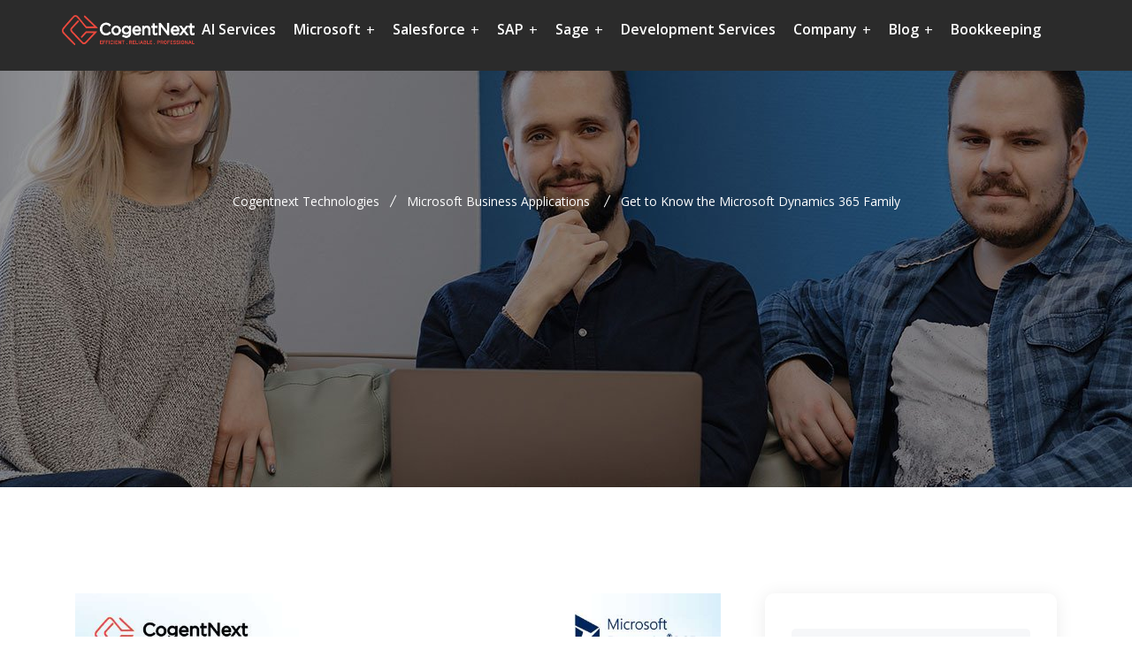

--- FILE ---
content_type: text/html; charset=UTF-8
request_url: https://cogentnext.com/blog/microsoft-business-applications/get-to-know-the-microsoft-dynamics-365-family/
body_size: 24065
content:
<!DOCTYPE html>
<html lang="en-US">
<head>
<meta charset="UTF-8">
<meta name="viewport" content="width=device-width, initial-scale=1">
<link rel="profile" href="//gmpg.org/xfn/11">
<title>Get to Know the Microsoft Dynamics 365 Family &#8211; Cogentnext Technologies</title>
<meta name='robots' content='max-image-preview:large' />
	<style>img:is([sizes="auto" i], [sizes^="auto," i]) { contain-intrinsic-size: 3000px 1500px }</style>
	<link rel='dns-prefetch' href='//www.googletagmanager.com' />
<link rel='dns-prefetch' href='//cdn.datatables.net' />
<link rel='dns-prefetch' href='//fonts.googleapis.com' />
<link rel='preconnect' href='https://fonts.gstatic.com' crossorigin />
<link rel="alternate" type="application/rss+xml" title="Cogentnext Technologies &raquo; Feed" href="https://cogentnext.com/feed/" />
<link rel="alternate" type="application/rss+xml" title="Cogentnext Technologies &raquo; Comments Feed" href="https://cogentnext.com/comments/feed/" />
<script type="text/javascript">
/* <![CDATA[ */
window._wpemojiSettings = {"baseUrl":"https:\/\/s.w.org\/images\/core\/emoji\/16.0.1\/72x72\/","ext":".png","svgUrl":"https:\/\/s.w.org\/images\/core\/emoji\/16.0.1\/svg\/","svgExt":".svg","source":{"concatemoji":"https:\/\/cogentnext.com\/wp-includes\/js\/wp-emoji-release.min.js?ver=6.8.3"}};
/*! This file is auto-generated */
!function(s,n){var o,i,e;function c(e){try{var t={supportTests:e,timestamp:(new Date).valueOf()};sessionStorage.setItem(o,JSON.stringify(t))}catch(e){}}function p(e,t,n){e.clearRect(0,0,e.canvas.width,e.canvas.height),e.fillText(t,0,0);var t=new Uint32Array(e.getImageData(0,0,e.canvas.width,e.canvas.height).data),a=(e.clearRect(0,0,e.canvas.width,e.canvas.height),e.fillText(n,0,0),new Uint32Array(e.getImageData(0,0,e.canvas.width,e.canvas.height).data));return t.every(function(e,t){return e===a[t]})}function u(e,t){e.clearRect(0,0,e.canvas.width,e.canvas.height),e.fillText(t,0,0);for(var n=e.getImageData(16,16,1,1),a=0;a<n.data.length;a++)if(0!==n.data[a])return!1;return!0}function f(e,t,n,a){switch(t){case"flag":return n(e,"\ud83c\udff3\ufe0f\u200d\u26a7\ufe0f","\ud83c\udff3\ufe0f\u200b\u26a7\ufe0f")?!1:!n(e,"\ud83c\udde8\ud83c\uddf6","\ud83c\udde8\u200b\ud83c\uddf6")&&!n(e,"\ud83c\udff4\udb40\udc67\udb40\udc62\udb40\udc65\udb40\udc6e\udb40\udc67\udb40\udc7f","\ud83c\udff4\u200b\udb40\udc67\u200b\udb40\udc62\u200b\udb40\udc65\u200b\udb40\udc6e\u200b\udb40\udc67\u200b\udb40\udc7f");case"emoji":return!a(e,"\ud83e\udedf")}return!1}function g(e,t,n,a){var r="undefined"!=typeof WorkerGlobalScope&&self instanceof WorkerGlobalScope?new OffscreenCanvas(300,150):s.createElement("canvas"),o=r.getContext("2d",{willReadFrequently:!0}),i=(o.textBaseline="top",o.font="600 32px Arial",{});return e.forEach(function(e){i[e]=t(o,e,n,a)}),i}function t(e){var t=s.createElement("script");t.src=e,t.defer=!0,s.head.appendChild(t)}"undefined"!=typeof Promise&&(o="wpEmojiSettingsSupports",i=["flag","emoji"],n.supports={everything:!0,everythingExceptFlag:!0},e=new Promise(function(e){s.addEventListener("DOMContentLoaded",e,{once:!0})}),new Promise(function(t){var n=function(){try{var e=JSON.parse(sessionStorage.getItem(o));if("object"==typeof e&&"number"==typeof e.timestamp&&(new Date).valueOf()<e.timestamp+604800&&"object"==typeof e.supportTests)return e.supportTests}catch(e){}return null}();if(!n){if("undefined"!=typeof Worker&&"undefined"!=typeof OffscreenCanvas&&"undefined"!=typeof URL&&URL.createObjectURL&&"undefined"!=typeof Blob)try{var e="postMessage("+g.toString()+"("+[JSON.stringify(i),f.toString(),p.toString(),u.toString()].join(",")+"));",a=new Blob([e],{type:"text/javascript"}),r=new Worker(URL.createObjectURL(a),{name:"wpTestEmojiSupports"});return void(r.onmessage=function(e){c(n=e.data),r.terminate(),t(n)})}catch(e){}c(n=g(i,f,p,u))}t(n)}).then(function(e){for(var t in e)n.supports[t]=e[t],n.supports.everything=n.supports.everything&&n.supports[t],"flag"!==t&&(n.supports.everythingExceptFlag=n.supports.everythingExceptFlag&&n.supports[t]);n.supports.everythingExceptFlag=n.supports.everythingExceptFlag&&!n.supports.flag,n.DOMReady=!1,n.readyCallback=function(){n.DOMReady=!0}}).then(function(){return e}).then(function(){var e;n.supports.everything||(n.readyCallback(),(e=n.source||{}).concatemoji?t(e.concatemoji):e.wpemoji&&e.twemoji&&(t(e.twemoji),t(e.wpemoji)))}))}((window,document),window._wpemojiSettings);
/* ]]> */
</script>
<style id='wp-emoji-styles-inline-css' type='text/css'>

	img.wp-smiley, img.emoji {
		display: inline !important;
		border: none !important;
		box-shadow: none !important;
		height: 1em !important;
		width: 1em !important;
		margin: 0 0.07em !important;
		vertical-align: -0.1em !important;
		background: none !important;
		padding: 0 !important;
	}
</style>
<link rel='stylesheet' id='wp-block-library-css' href='https://cogentnext.com/wp-includes/css/dist/block-library/style.min.css?ver=6.8.3' type='text/css' media='all' />
<style id='classic-theme-styles-inline-css' type='text/css'>
/*! This file is auto-generated */
.wp-block-button__link{color:#fff;background-color:#32373c;border-radius:9999px;box-shadow:none;text-decoration:none;padding:calc(.667em + 2px) calc(1.333em + 2px);font-size:1.125em}.wp-block-file__button{background:#32373c;color:#fff;text-decoration:none}
</style>
<style id='global-styles-inline-css' type='text/css'>
:root{--wp--preset--aspect-ratio--square: 1;--wp--preset--aspect-ratio--4-3: 4/3;--wp--preset--aspect-ratio--3-4: 3/4;--wp--preset--aspect-ratio--3-2: 3/2;--wp--preset--aspect-ratio--2-3: 2/3;--wp--preset--aspect-ratio--16-9: 16/9;--wp--preset--aspect-ratio--9-16: 9/16;--wp--preset--color--black: #000000;--wp--preset--color--cyan-bluish-gray: #abb8c3;--wp--preset--color--white: #ffffff;--wp--preset--color--pale-pink: #f78da7;--wp--preset--color--vivid-red: #cf2e2e;--wp--preset--color--luminous-vivid-orange: #ff6900;--wp--preset--color--luminous-vivid-amber: #fcb900;--wp--preset--color--light-green-cyan: #7bdcb5;--wp--preset--color--vivid-green-cyan: #00d084;--wp--preset--color--pale-cyan-blue: #8ed1fc;--wp--preset--color--vivid-cyan-blue: #0693e3;--wp--preset--color--vivid-purple: #9b51e0;--wp--preset--gradient--vivid-cyan-blue-to-vivid-purple: linear-gradient(135deg,rgba(6,147,227,1) 0%,rgb(155,81,224) 100%);--wp--preset--gradient--light-green-cyan-to-vivid-green-cyan: linear-gradient(135deg,rgb(122,220,180) 0%,rgb(0,208,130) 100%);--wp--preset--gradient--luminous-vivid-amber-to-luminous-vivid-orange: linear-gradient(135deg,rgba(252,185,0,1) 0%,rgba(255,105,0,1) 100%);--wp--preset--gradient--luminous-vivid-orange-to-vivid-red: linear-gradient(135deg,rgba(255,105,0,1) 0%,rgb(207,46,46) 100%);--wp--preset--gradient--very-light-gray-to-cyan-bluish-gray: linear-gradient(135deg,rgb(238,238,238) 0%,rgb(169,184,195) 100%);--wp--preset--gradient--cool-to-warm-spectrum: linear-gradient(135deg,rgb(74,234,220) 0%,rgb(151,120,209) 20%,rgb(207,42,186) 40%,rgb(238,44,130) 60%,rgb(251,105,98) 80%,rgb(254,248,76) 100%);--wp--preset--gradient--blush-light-purple: linear-gradient(135deg,rgb(255,206,236) 0%,rgb(152,150,240) 100%);--wp--preset--gradient--blush-bordeaux: linear-gradient(135deg,rgb(254,205,165) 0%,rgb(254,45,45) 50%,rgb(107,0,62) 100%);--wp--preset--gradient--luminous-dusk: linear-gradient(135deg,rgb(255,203,112) 0%,rgb(199,81,192) 50%,rgb(65,88,208) 100%);--wp--preset--gradient--pale-ocean: linear-gradient(135deg,rgb(255,245,203) 0%,rgb(182,227,212) 50%,rgb(51,167,181) 100%);--wp--preset--gradient--electric-grass: linear-gradient(135deg,rgb(202,248,128) 0%,rgb(113,206,126) 100%);--wp--preset--gradient--midnight: linear-gradient(135deg,rgb(2,3,129) 0%,rgb(40,116,252) 100%);--wp--preset--font-size--small: 13px;--wp--preset--font-size--medium: 20px;--wp--preset--font-size--large: 36px;--wp--preset--font-size--x-large: 42px;--wp--preset--spacing--20: 0.44rem;--wp--preset--spacing--30: 0.67rem;--wp--preset--spacing--40: 1rem;--wp--preset--spacing--50: 1.5rem;--wp--preset--spacing--60: 2.25rem;--wp--preset--spacing--70: 3.38rem;--wp--preset--spacing--80: 5.06rem;--wp--preset--shadow--natural: 6px 6px 9px rgba(0, 0, 0, 0.2);--wp--preset--shadow--deep: 12px 12px 50px rgba(0, 0, 0, 0.4);--wp--preset--shadow--sharp: 6px 6px 0px rgba(0, 0, 0, 0.2);--wp--preset--shadow--outlined: 6px 6px 0px -3px rgba(255, 255, 255, 1), 6px 6px rgba(0, 0, 0, 1);--wp--preset--shadow--crisp: 6px 6px 0px rgba(0, 0, 0, 1);}:where(.is-layout-flex){gap: 0.5em;}:where(.is-layout-grid){gap: 0.5em;}body .is-layout-flex{display: flex;}.is-layout-flex{flex-wrap: wrap;align-items: center;}.is-layout-flex > :is(*, div){margin: 0;}body .is-layout-grid{display: grid;}.is-layout-grid > :is(*, div){margin: 0;}:where(.wp-block-columns.is-layout-flex){gap: 2em;}:where(.wp-block-columns.is-layout-grid){gap: 2em;}:where(.wp-block-post-template.is-layout-flex){gap: 1.25em;}:where(.wp-block-post-template.is-layout-grid){gap: 1.25em;}.has-black-color{color: var(--wp--preset--color--black) !important;}.has-cyan-bluish-gray-color{color: var(--wp--preset--color--cyan-bluish-gray) !important;}.has-white-color{color: var(--wp--preset--color--white) !important;}.has-pale-pink-color{color: var(--wp--preset--color--pale-pink) !important;}.has-vivid-red-color{color: var(--wp--preset--color--vivid-red) !important;}.has-luminous-vivid-orange-color{color: var(--wp--preset--color--luminous-vivid-orange) !important;}.has-luminous-vivid-amber-color{color: var(--wp--preset--color--luminous-vivid-amber) !important;}.has-light-green-cyan-color{color: var(--wp--preset--color--light-green-cyan) !important;}.has-vivid-green-cyan-color{color: var(--wp--preset--color--vivid-green-cyan) !important;}.has-pale-cyan-blue-color{color: var(--wp--preset--color--pale-cyan-blue) !important;}.has-vivid-cyan-blue-color{color: var(--wp--preset--color--vivid-cyan-blue) !important;}.has-vivid-purple-color{color: var(--wp--preset--color--vivid-purple) !important;}.has-black-background-color{background-color: var(--wp--preset--color--black) !important;}.has-cyan-bluish-gray-background-color{background-color: var(--wp--preset--color--cyan-bluish-gray) !important;}.has-white-background-color{background-color: var(--wp--preset--color--white) !important;}.has-pale-pink-background-color{background-color: var(--wp--preset--color--pale-pink) !important;}.has-vivid-red-background-color{background-color: var(--wp--preset--color--vivid-red) !important;}.has-luminous-vivid-orange-background-color{background-color: var(--wp--preset--color--luminous-vivid-orange) !important;}.has-luminous-vivid-amber-background-color{background-color: var(--wp--preset--color--luminous-vivid-amber) !important;}.has-light-green-cyan-background-color{background-color: var(--wp--preset--color--light-green-cyan) !important;}.has-vivid-green-cyan-background-color{background-color: var(--wp--preset--color--vivid-green-cyan) !important;}.has-pale-cyan-blue-background-color{background-color: var(--wp--preset--color--pale-cyan-blue) !important;}.has-vivid-cyan-blue-background-color{background-color: var(--wp--preset--color--vivid-cyan-blue) !important;}.has-vivid-purple-background-color{background-color: var(--wp--preset--color--vivid-purple) !important;}.has-black-border-color{border-color: var(--wp--preset--color--black) !important;}.has-cyan-bluish-gray-border-color{border-color: var(--wp--preset--color--cyan-bluish-gray) !important;}.has-white-border-color{border-color: var(--wp--preset--color--white) !important;}.has-pale-pink-border-color{border-color: var(--wp--preset--color--pale-pink) !important;}.has-vivid-red-border-color{border-color: var(--wp--preset--color--vivid-red) !important;}.has-luminous-vivid-orange-border-color{border-color: var(--wp--preset--color--luminous-vivid-orange) !important;}.has-luminous-vivid-amber-border-color{border-color: var(--wp--preset--color--luminous-vivid-amber) !important;}.has-light-green-cyan-border-color{border-color: var(--wp--preset--color--light-green-cyan) !important;}.has-vivid-green-cyan-border-color{border-color: var(--wp--preset--color--vivid-green-cyan) !important;}.has-pale-cyan-blue-border-color{border-color: var(--wp--preset--color--pale-cyan-blue) !important;}.has-vivid-cyan-blue-border-color{border-color: var(--wp--preset--color--vivid-cyan-blue) !important;}.has-vivid-purple-border-color{border-color: var(--wp--preset--color--vivid-purple) !important;}.has-vivid-cyan-blue-to-vivid-purple-gradient-background{background: var(--wp--preset--gradient--vivid-cyan-blue-to-vivid-purple) !important;}.has-light-green-cyan-to-vivid-green-cyan-gradient-background{background: var(--wp--preset--gradient--light-green-cyan-to-vivid-green-cyan) !important;}.has-luminous-vivid-amber-to-luminous-vivid-orange-gradient-background{background: var(--wp--preset--gradient--luminous-vivid-amber-to-luminous-vivid-orange) !important;}.has-luminous-vivid-orange-to-vivid-red-gradient-background{background: var(--wp--preset--gradient--luminous-vivid-orange-to-vivid-red) !important;}.has-very-light-gray-to-cyan-bluish-gray-gradient-background{background: var(--wp--preset--gradient--very-light-gray-to-cyan-bluish-gray) !important;}.has-cool-to-warm-spectrum-gradient-background{background: var(--wp--preset--gradient--cool-to-warm-spectrum) !important;}.has-blush-light-purple-gradient-background{background: var(--wp--preset--gradient--blush-light-purple) !important;}.has-blush-bordeaux-gradient-background{background: var(--wp--preset--gradient--blush-bordeaux) !important;}.has-luminous-dusk-gradient-background{background: var(--wp--preset--gradient--luminous-dusk) !important;}.has-pale-ocean-gradient-background{background: var(--wp--preset--gradient--pale-ocean) !important;}.has-electric-grass-gradient-background{background: var(--wp--preset--gradient--electric-grass) !important;}.has-midnight-gradient-background{background: var(--wp--preset--gradient--midnight) !important;}.has-small-font-size{font-size: var(--wp--preset--font-size--small) !important;}.has-medium-font-size{font-size: var(--wp--preset--font-size--medium) !important;}.has-large-font-size{font-size: var(--wp--preset--font-size--large) !important;}.has-x-large-font-size{font-size: var(--wp--preset--font-size--x-large) !important;}
:where(.wp-block-post-template.is-layout-flex){gap: 1.25em;}:where(.wp-block-post-template.is-layout-grid){gap: 1.25em;}
:where(.wp-block-columns.is-layout-flex){gap: 2em;}:where(.wp-block-columns.is-layout-grid){gap: 2em;}
:root :where(.wp-block-pullquote){font-size: 1.5em;line-height: 1.6;}
</style>
<link rel='stylesheet' id='contact-form-7-css' href='https://cogentnext.com/wp-content/plugins/contact-form-7/includes/css/styles.css?ver=6.1.1' type='text/css' media='all' />
<link rel='stylesheet' id='bootstrap-css' href='https://cogentnext.com/wp-content/plugins/rselements/assets/css/bootstrap.min.css?ver=6.8.3' type='text/css' media='all' />
<link rel='stylesheet' id='magnific-popup-css' href='https://cogentnext.com/wp-content/plugins/rselements/assets/css/magnific-popup.css?ver=6.8.3' type='text/css' media='all' />
<link rel='stylesheet' id='font-awesome-latest-css' href='https://cogentnext.com/wp-content/plugins/rselements/assets/css/fontawesome.css?ver=6.8.3' type='text/css' media='all' />
<link rel='stylesheet' id='slick-css' href='https://cogentnext.com/wp-content/plugins/rselements/assets/css/slick.css?ver=6.8.3' type='text/css' media='all' />
<link rel='stylesheet' id='materialize-css' href='https://cogentnext.com/wp-content/plugins/rselements/assets/css/materialize.css?ver=6.8.3' type='text/css' media='all' />
<link rel='stylesheet' id='slick-theme-css' href='https://cogentnext.com/wp-content/plugins/rselements/assets/css/slick-theme.css?ver=6.8.3' type='text/css' media='all' />
<link rel='stylesheet' id='brands-css' href='https://cogentnext.com/wp-content/plugins/rselements/assets/css/brands.css?ver=6.8.3' type='text/css' media='all' />
<link rel='stylesheet' id='solid-css' href='https://cogentnext.com/wp-content/plugins/rselements/assets/css/solid.css?ver=6.8.3' type='text/css' media='all' />
<link rel='stylesheet' id='rsaddons-floaticon-css' href='https://cogentnext.com/wp-content/plugins/rselements/assets/fonts/flaticon.css?ver=6.8.3' type='text/css' media='all' />
<link rel='stylesheet' id='headding-title-css' href='https://cogentnext.com/wp-content/plugins/rselements/assets/css/headding-title.css?ver=6.8.3' type='text/css' media='all' />
<link rel='stylesheet' id='dataTables-css' href='//cdn.datatables.net/1.10.20/css/jquery.dataTables.min.css?ver=6.8.3' type='text/css' media='all' />
<link rel='stylesheet' id='rsaddons-pro-css' href='https://cogentnext.com/wp-content/plugins/rselements/assets/css/rsaddons.css?ver=6.8.3' type='text/css' media='all' />
<link rel='stylesheet' id='boostrap-css' href='https://cogentnext.com/wp-content/themes/braintech/assets/css/bootstrap.min.css?ver=6.8.3' type='text/css' media='all' />
<link rel='stylesheet' id='font-awesome-all-css' href='https://cogentnext.com/wp-content/themes/braintech/assets/css/font-awesome.min.all.css?ver=6.8.3' type='text/css' media='all' />
<link rel='stylesheet' id='font-awesome-css' href='https://cogentnext.com/wp-content/plugins/elementor/assets/lib/font-awesome/css/font-awesome.min.css?ver=4.7.0' type='text/css' media='all' />
<link rel='stylesheet' id='flaticon-css' href='https://cogentnext.com/wp-content/themes/braintech/assets/css/flaticon.css?ver=6.8.3' type='text/css' media='all' />
<link rel='stylesheet' id='owl-carousel-css' href='https://cogentnext.com/wp-content/themes/braintech/assets/css/owl.carousel.css?ver=6.8.3' type='text/css' media='all' />
<link rel='stylesheet' id='braintech-style-default-css' href='https://cogentnext.com/wp-content/themes/braintech/assets/css/default.css?ver=6.8.3' type='text/css' media='all' />
<link rel='stylesheet' id='braintech-style-custom-css' href='https://cogentnext.com/wp-content/themes/braintech/assets/css/custom.css?ver=6.8.3' type='text/css' media='all' />
<link rel='stylesheet' id='braintech-style-responsive-css' href='https://cogentnext.com/wp-content/themes/braintech/assets/css/responsive.css?ver=6.8.3' type='text/css' media='all' />
<link rel='stylesheet' id='braintech-style-css' href='https://cogentnext.com/wp-content/themes/braintech/style.css?ver=6.8.3' type='text/css' media='all' />
<link rel='stylesheet' id='studio-fonts-css' href='//fonts.googleapis.com/css?family=Livvic%3A100%2C300%2C400%2C500%2C600%2C700%2C900%26display%3Dswap&#038;ver=1.0.0' type='text/css' media='all' />
<link rel="preload" as="style" href="https://fonts.googleapis.com/css?family=Open%20Sans:300,400,500,600,700,800,300italic,400italic,500italic,600italic,700italic,800italic&#038;display=swap&#038;ver=1767956464" /><link rel="stylesheet" href="https://fonts.googleapis.com/css?family=Open%20Sans:300,400,500,600,700,800,300italic,400italic,500italic,600italic,700italic,800italic&#038;display=swap&#038;ver=1767956464" media="print" onload="this.media='all'"><noscript><link rel="stylesheet" href="https://fonts.googleapis.com/css?family=Open%20Sans:300,400,500,600,700,800,300italic,400italic,500italic,600italic,700italic,800italic&#038;display=swap&#038;ver=1767956464" /></noscript><script type="text/javascript" src="https://cogentnext.com/wp-includes/js/jquery/jquery.min.js?ver=3.7.1" id="jquery-core-js"></script>
<script type="text/javascript" src="https://cogentnext.com/wp-includes/js/jquery/jquery-migrate.min.js?ver=3.4.1" id="jquery-migrate-js"></script>

<!-- Google tag (gtag.js) snippet added by Site Kit -->
<!-- Google Analytics snippet added by Site Kit -->
<script type="text/javascript" src="https://www.googletagmanager.com/gtag/js?id=G-EX9KJW0TK4" id="google_gtagjs-js" async></script>
<script type="text/javascript" id="google_gtagjs-js-after">
/* <![CDATA[ */
window.dataLayer = window.dataLayer || [];function gtag(){dataLayer.push(arguments);}
gtag("set","linker",{"domains":["cogentnext.com"]});
gtag("js", new Date());
gtag("set", "developer_id.dZTNiMT", true);
gtag("config", "G-EX9KJW0TK4");
/* ]]> */
</script>
<link rel="https://api.w.org/" href="https://cogentnext.com/wp-json/" /><link rel="alternate" title="JSON" type="application/json" href="https://cogentnext.com/wp-json/wp/v2/posts/21947" /><link rel="EditURI" type="application/rsd+xml" title="RSD" href="https://cogentnext.com/xmlrpc.php?rsd" />
<meta name="generator" content="WordPress 6.8.3" />
<link rel="canonical" href="https://cogentnext.com/blog/microsoft-business-applications/get-to-know-the-microsoft-dynamics-365-family/" />
<link rel='shortlink' href='https://cogentnext.com/?p=21947' />
<link rel="alternate" title="oEmbed (JSON)" type="application/json+oembed" href="https://cogentnext.com/wp-json/oembed/1.0/embed?url=https%3A%2F%2Fcogentnext.com%2Fblog%2Fmicrosoft-business-applications%2Fget-to-know-the-microsoft-dynamics-365-family%2F" />
<link rel="alternate" title="oEmbed (XML)" type="text/xml+oembed" href="https://cogentnext.com/wp-json/oembed/1.0/embed?url=https%3A%2F%2Fcogentnext.com%2Fblog%2Fmicrosoft-business-applications%2Fget-to-know-the-microsoft-dynamics-365-family%2F&#038;format=xml" />
<meta name="generator" content="Redux 4.5.7" /><meta name="generator" content="Site Kit by Google 1.158.0" />    <link rel="shortcut icon" type="image/x-icon" href="https://cogentnext.com/wp-content/uploads/2023/02/fav-icon.png"> 
  		<style type="text/css" id="wp-custom-css">
			.rs-project-info{
	margin: 0;
    list-style: none;
    padding: 0;
}
.rs-project-info li span{
	width: 150px;
    display: inline-block;
    font-weight: 600;
}
.rs-project-info li + li{
	padding-top: 10px;
    margin-top: 10px;
    border-top: 1px solid rgba(54,54,54,.1);
}



/* Add space between logo and the main menu (Braintech header) */
.header-area .site-branding,
.rt-site-header .site-branding,
.rt-header .logo-area,
.header-logo {
  margin-right: 28px !important;  /* adjust 20–40px to taste */
}

/* (Optional) also nudge the menu itself a bit to the right */
.header-area .main-menu,
.rt-site-header .main-navigation,
.rt-header .menu-area {
  margin-left: 12px !important;
}

/* Ensure the sticky header keeps the same spacing */
.sticky-header .site-branding,
.is-sticky .site-branding {
  margin-right: 28px !important;
}

.menu-area .container {
	padding-left: 0px !important;
  padding-right: 0px !important;
}

.menu-area .container .row-table .header-logo {
	margin-right: 0px !important;
}

		</style>
		<style id="braintech_option-dynamic-css" title="dynamic-css" class="redux-options-output">#rs-header.header-style8 .rs-address-area .info-title, #rs-header.header-style8 .rs-address-area .info-des, #rs-header.header-style8 .rs-address-area .info-des a{color:#0a0a0a;}#rs-header.header-style8 .rs-address-area .info-des a:hover{color:#0B70E1;}body .footer-bottom{background:rgba(0,0,0,0.4);}</style>
<!-- Typography -->

<style>	
	
	body{
		background:#FFFFFF;
		color:#454545 !important;
		font-family: Open Sans !important;    
	    font-size: 16px !important;
	}

			body.single-teams{
			background:#FFFFFF;
		}
	

	#cl-testimonial.testimonial-dark .testimonial-slide.slider1 .testimonial-item .testimonial-content{
		background: rgba(221, 51, 51, 0.8) !important;
	}


	h1{
		color:#0a0a0a;
		font-family:Open Sans;
		font-size:46px;
				font-weight:700;
				
					line-height:56px;
				
	}

	h2{
		color:#0a0a0a; 
		font-family:Open Sans;
		font-size:36px;
				font-weight:700;
				
					line-height:40px			}

	h3{
		color:#0a0a0a ;
		font-family:Open Sans;
		font-size:28px;
				
					line-height:32px;
			}

	h4{
		color:#0a0a0a;
		font-family:Open Sans;
		font-size:16px;
				font-weight:700;
				
					line-height:28px;
				
	}

	h5{
		color:#0a0a0a;
		font-family:Open Sans;
		font-size:18px;
				font-weight:700;
				
					line-height:28px;
			}

	h6{
		color:#0a0a0a ;
		font-family:Open Sans;
		font-size:16px;
				font-weight:700;
				
					line-height:20px;
			}

	.menu-area .navbar ul li > a,
	.sidenav .widget_nav_menu ul li a{
		font-weight:600;
		font-family:Open Sans;
		font-size:16px;
	}

	#rs-header .toolbar-area .toolbar-contact ul.rs-contact-info li,
	#rs-header .toolbar-area .toolbar-contact ul.rs-contact-info li a, 
	#rs-header .toolbar-area .toolbar-contact ul li a,
	#rs-header .toolbar-area .toolbar-contact ul li, #rs-header .toolbar-area{
		color:#FFFFFF;
	}


				#rs-header.header-transparent .toolbar-area .toolbar-contact ul.rs-contact-info li,
			#rs-header.header-transparent .toolbar-area .toolbar-contact ul.rs-contact-info li i,
			#rs-header.header-transparent .toolbar-area .toolbar-contact ul.rs-contact-info li a,
			#rs-header.header-style-4 .btn_quote .toolbar-sl-share ul li a
			{
				color: #FFFFFF			}
		
				#rs-header.header-transparent .toolbar-area .toolbar-contact ul.rs-contact-info li:hover a,
			#rs-header.header-style-4 .btn_quote .toolbar-sl-share ul li a:hover{
			color: #CCCCCC		}
			



	#rs-header .toolbar-area .toolbar-contact ul.rs-contact-info li a,
	#rs-header .toolbar-area .toolbar-contact ul li a,
	#rs-header .toolbar-area .toolbar-contact ul li i,
	#rs-header .toolbar-area .toolbar-sl-share ul li a i{
		color:#FFFFFF;
	}

	#rs-header .toolbar-area .toolbar-contact ul.rs-contact-info li a:hover,
	#rs-header .toolbar-area .toolbar-sl-share ul li a.quote-buttons:hover,
	#rs-header .toolbar-area .toolbar-sl-share ul li a.quote-buttons:before,
	#rs-header .toolbar-area .toolbar-contact ul li a:hover,
	#rs-header .toolbar-area .toolbar-sl-share ul li a i:hover{
		color:#CCCCCC;
	}
	

	
	.mobile-menu-container div ul > li.current_page_parent > a,
	#rs-header.header-transparent .menu-area .navbar ul li.current-menu-ancestor a, 
	#rs-header.header-transparent .menu-area .navbar ul li.current_page_item a,
	.menu-area .navbar ul.menu > li.current_page_item > a,
	.menu-area .navbar ul li.current-menu-ancestor a, .menu-area .navbar ul li.current_page_item a,
	.menu-area .navbar ul li ul.sub-menu > li.menu-item-has-children > a:before
	{
		color: #F34C45;
	}

	
	
	.menu-area .navbar ul > li.menu-item-has-children.hover-minimize > a:after{
		background: #F34C45 !important;
	}	

	.menu-area .navbar ul > li.menu-item-has-children.hover-minimize:hover > a:after{
		background: #F34C45 !important;
	}

	.menu-area .navbar ul li:hover a:before{
		color: #F34C45;
	}

	.menu-area .navbar ul li:hover > a,	
	.mobile-menu-container div ul li a:hover,	
	#rs-header.header-style5 .header-inner.menu-sticky.sticky .menu-area .navbar ul li:hover > a,
	#rs-header.header-style-4 .menu-area .menu li:hover > a,
	#rs-header.header-style-3.header-style-2 .sticky-wrapper .menu-area .navbar ul li:hover > a
	{
		color: #F34C45;
	}

	.menu-area .navbar ul li a,
	#rs-header .menu-responsive .sidebarmenu-search .sticky_search,	
	.menu-cart-area i, #rs-header.header-transparent .menu-area.dark .menu-cart-area i
	{
		color: #FFFFFF; 
	}

	#rs-header.header-transparent .menu-area.dark .navbar ul.menu > li.current_page_item > a::before, 
	#rs-header.header-transparent .menu-area.dark .navbar ul.menu > li.current_page_item > a::after, 
	#rs-header.header-transparent .menu-area.dark .navbar ul.menu > li > a::before,
	#rs-header.header-transparent .menu-area.dark .navbar ul.menu > li > a::after,
	#rs-header.header-transparent .menu-area.dark .navbar ul.menu > li > a,	
	#rs-header.header-transparent .menu-area.dark .menu-responsive .sidebarmenu-search .sticky_search .fa
	{
		color: #FFFFFF !important;
	}

	
	#rs-header.header-transparent .menu-area.dark ul.offcanvas-icon .nav-link-container .nav-menu-link span{
		background: #FFFFFF !important;
	}


			#rs-header.header-transparent .menu-area .navbar ul li a, 
		#rs-header.header-transparent .menu-cart-area i,
		#rs-header.header-style8 .menu-area .navbar ul > li.active a,
		#rs-header.header-style8 .menu-area .navbar ul > li a,
		#rs-header.header-style8 .menu-area .navbar ul#single-menu > li:hover a,
		#rs-header.header-style8 .rs-full-menuarea #primary-menu-single > li > a,
		#rs-header.header-style8 .rs-full-menuarea .toolbar-sl-share ul li a,
		#rs-header.header-transparent .menu-responsive .sidebarmenu-search .sticky_search,
		#rs-header.header-transparent .menu-responsive .sidebarmenu-search .sticky_search .fa,
		#rs-header.header-transparent .menu-area.dark .navbar ul > li > a,
		#rs-header.header-transparent .menu-area .navbar ul li:hover > a{
			color:#FFFFFF 
	}
	
			#rs-header.header-style8 .rs-full-menuarea .toolbar-sl-share{
			border-color:#FFFFFF 
		}
	
			#rs-header.header-style5 .header-inner .menu-area .navbar ul > li > a,
		#rs-header.header-style5 .menu-responsive .sidebarmenu-search .sticky_search,
		#rs-header.header-style5 .menu-cart-area i{
			color:#FFFFFF 
		}
	



			#rs-header.header-style5 .header-inner .menu-area .navbar ul li:hover > a{
			color:#F34C45 
		}
	
	



			#rs-header.header-style5 .header-inner .menu-area .navbar ul > li.menu-item-has-children.hover-minimize:hover > a:after{
			background:#F34C45 !important;  
		}
	


			#rs-header.header-style5 .header-inner .menu-area .navbar ul > li.menu-item-has-children.hover-minimize > a:after{
			background:#F34C45 !important; 
		}
	
	

		#rs-header.header-style5 .menu-area .navbar ul > li.current-menu-ancestor > a, 
	#rs-header.header-style5 .header-inner .menu-area .navbar ul > li.current-menu-ancestor > a,
	#rs-header.header-style5 .header-inner.menu-sticky.sticky .menu-area .navbar ul > li.current-menu-ancestor > a{
			color:#F34C45 !important; 
		}
	

	 
		.header-style-4 .menu-cart-area span.icon-num, 
		.header-style5 .menu-cart-area span.icon-num
		{
			background: #FFFFFF !important;
		}
	
			#rs-header.header-style5 .header-inner .menu-area, 
		#rs-header .menu-sticky .menu-area,
		#rs-header.header-style-3.header-style-2 .sticky-wrapper .header-inner .box-layout{
		background: 
	}
	
	

			#rs-header.header-transparent .menu-area.dark ul.offcanvas-icon .nav-link-container .nav-menu-link span{
			background:#FFFFFF 
		}
	
	

		

		

			.nav-link-container .nav-menu-link span.dot1,
		.nav-link-container .nav-menu-link span.dot3,
		.nav-link-container .nav-menu-link span.dot5,
		.nav-link-container .nav-menu-link span.dot7,
		.nav-link-container .nav-menu-link span.dot9,
		#rs-header .nav-link-container .nav-menu-link span.dot-hum,
		#rs-header.header-transparent ul.offcanvas-icon .nav-link-container .nav-menu-link span, 
		#rs-header.header-style5 .menu-responsive ul.offcanvas-icon .nav-link-container .nav-menu-link span,
		#rs-header.header-style5 .menu-responsive ul.offcanvas-icon .nav-link-container .nav-menu-link span,
		#rs-header.header-transparent ul.offcanvas-icon .nav-link-container .nav-menu-link span, 
		#rs-header.header-style5 .menu-responsive ul.offcanvas-icon .nav-link-container .nav-menu-link span{
			background:#FFFFFF !important;
		}
		@media only screen and (max-width: 991px) {
  			#rs-header.single-header .header-inner .nav-link-container .nav-menu-link span.dot1,
  			#rs-header.single-header .header-inner .nav-link-container .nav-menu-link span.dot3,
  			#rs-header.single-header .header-inner .nav-link-container .nav-menu-link span.dot5,
  			#rs-header.single-header .header-inner .nav-link-container .nav-menu-link span.dot7,
  			#rs-header.single-header .header-inner .nav-link-container .nav-menu-link span.dot9{
  				background:#FFFFFF !important;
  			}
  		}
	
	
			@media only screen and (max-width: 991px) {
  			#rs-header.single-header .header-inner.sticky .nav-link-container .nav-menu-link span.dot1,
  			#rs-header.single-header .header-inner.sticky .nav-link-container .nav-menu-link span.dot3,
  			#rs-header.single-header .header-inner.sticky .nav-link-container .nav-menu-link span.dot5,
  			#rs-header.single-header .header-inner.sticky .nav-link-container .nav-menu-link span.dot7,
  			#rs-header.single-header .header-inner.sticky .nav-link-container .nav-menu-link span.dot9{
  				background:#FFFFFF !important;
  			}
  		}
	
	

	
	
	


			#rs-header.header-transparent .menu-area .navbar ul > li > a:hover,
		#rs-header.header-transparent .menu-area .navbar ul li:hover > a,
		#rs-header.header-transparent .menu-area.dark .navbar ul > li:hover > a,
		#rs-header.header-style-4 .header-inner .menu-area .navbar ul li:hover a,
		#rs-header.header-style-4 .menu-area .navbar ul li:hover a:before{
			color:#F34C45 
		}
	



			#rs-header.header-transparent .menu-area .navbar ul > li.current_page_item > a,
		#rs-header.header-style-4 .menu-area .menu > li.current-menu-ancestor > a,
		#rs-header.header-transparent .menu-area .navbar ul > li.current-menu-ancestor > a,
		#rs-header.header-style-4 .menu-area .menu > li.current_page_item > a{
			color:#F34C45 !important; 
		}
	
	#rs-header.header-transparent .menu-area .navbar ul.menu > li.current_page_item > a::before,
	#rs-header.header-transparent .menu-area .navbar ul.menu > li.current_page_item > a::after, 
	#rs-header.header-transparent .menu-area .navbar ul.menu > li > a::after{
		color:#F34C45 !important; 
	}

			
		#rs-header.header-transparent ul.offcanvas-icon .nav-link-container .nav-menu-link span,
		#rs-header.header-style5 .menu-responsive ul.offcanvas-icon .nav-link-container .nav-menu-link span{
			background:#FFFFFF 
		}
	
			.menu-area .navbar ul li .sub-menu li a,
		#rs-header .menu-area .navbar ul li.mega ul li a,
		#rs-header.header-transparent .menu-area .navbar ul li .sub-menu li.current-menu-ancestor > a,
		#rs-header.header-transparent .menu-area .navbar ul li.current-menu-ancestor li a{
			color:#FFFFFF !important;
		}
	
	
			.menu-area .navbar ul li ul.sub-menu li.current_page_item > a,
		.menu-area .navbar ul li .sub-menu li a:hover,
		#rs-header.header-style5 .menu-area .navbar ul > li.current_page_item ul > a,
		#rs-header .menu-area .navbar ul li.mega ul > li > a:hover,
		.menu-area .navbar ul li ul.sub-menu li:hover > a,
		body .header-style1 .menu-area .navbar ul li ul.sub-menu li:hover > a,
		body #rs-header .menu-area .navbar ul li.mega ul.sub-menu li a:hover,
		#rs-header.header-style5 .header-inner .menu-area .navbar ul li .sub-menu > li:hover > a,
		#rs-header.header-transparent .menu-area .navbar ul li .sub-menu li:hover > a,
		#rs-header .menu-area .navbar ul li.mega ul li a:hover,
		#rs-header.header-style-4 .menu-area .menu .sub-menu li:hover > a,
		#rs-header.header-style3 .menu-area .navbar ul li .sub-menu li:hover > a,
		#rs-header .menu-area .navbar ul li.mega ul > li.current-menu-item > a,
		.menu-sticky.sticky .menu-area .navbar ul li ul li a:hover,
		#rs-header.header-transparent .menu-area .navbar ul li .sub-menu li.current-menu-ancestor > a, #rs-header.header-transparent .menu-area .navbar ul li .sub-menu li.current_page_item > a,
		#rs-header.header-transparent .menu-area .navbar ul li.current-menu-ancestor li a:hover{
			color:#F34C45 !important;
		}
	


			.menu-area .navbar ul li .sub-menu{
			background:#000000;
		}
	

			#rs-header .toolbar-area .toolbar-contact ul li,
		#rs-header .toolbar-area a,
		#rs-header .toolbar-area .toolbar-contact ul li i:before{
			font-size:14px;
		}
	
	
	
	

			.footer-bottom .copyright p{
			color:#ffffff;
		}
	

			.rs-footer, .rs-footer h3, .rs-footer a, 
		.rs-footer .fa-ul li a, 
		.rs-footer .widget.widget_nav_menu ul li a{
			font-size:16px;
		}
	
			.rs-footer h3, .rs-footer .footer-top h3.footer-title{
			font-size:22px;
		}
	
		

			.rs-footer, .rs-footer .footer-top h3.footer-title, .rs-footer a, .rs-footer .fa-ul li a,
		.rs-footer .widget.widget_nav_menu ul li a
		{
			color:#A9A9A9;
		}
	
			.rs-footer .footer-top h3.footer-title
		{
			color:#A9A9A9;
		}
	
			.rs-footer a:hover, .rs-footer .widget.widget_nav_menu ul li a:hover,
		.rs-footer .fa-ul li a:hover,
		.rs-footer .widget.widget_pages ul li a:hover, .rs-footer .widget.widget_recent_comments ul li:hover, .rs-footer .widget.widget_archive ul li a:hover, .rs-footer .widget.widget_categories ul li a:hover,
		.rs-footer .widget a:hover{
			color:#F34C45;
		}
	
	

		
		ul.footer_social > li > a{
			color:#111111 !important;
		}
	
		
		ul.footer_social > li > a:hover{
			color:#666666 !important;
		}
	
			.footer-subscribe input[type=submit],
		.footer-btn-wrap .footer-btn
		{
			background:#F34C45		}
	
		
			.rs-footer .footer-top .mc4wp-form-fields input[type="email"]{
			border-color:#0B70E1;
		}
	
			.rs-footer .footer-top .mc4wp-form-fields input[type="submit"],
		.rs-footer .footer-top .mc4wp-form-fields i{
			color:#FFFFFF;
		}
	
	

	.rs-services-default .services-wrap .services-item .services-icon i,	
	.rs-blog .blog-item .blog-slidermeta span.category a:hover,
	.btm-cate li a:hover,	
	.ps-navigation ul a:hover span,	
	.rs-portfolio-style5 .portfolio-item .portfolio-content a,
	.rs-services1.services-left.border_style .services-wrap .services-item .services-icon i:hover,
	.rs-services1.services-right .services-wrap .services-item .services-icon i:hover,
	.rs-galleys .galley-img .zoom-icon:hover,
	#about-history-tabs ul.tabs-list_content li:before,
	#rs-header.header-style-3 .header-inner .logo-section .toolbar-contact-style4 ul li i,
	#sidebar-services .widget.widget_nav_menu ul li.current-menu-item a,
	#sidebar-services .widget.widget_nav_menu ul li a:hover,
	#rs-header.header-transparent .menu-area .navbar ul li .sub-menu li.current-menu-ancestor > a, 
	#rs-header.header-transparent .menu-area .navbar ul li .sub-menu li.current_page_item > a,
	rs-heading .title-inner .title,
	.team-grid-style1 .team-item .team-content1 h3.team-name a, 
	.rs-team-grid.team-style5 .team-item .normal-text .person-name a,
	.rs-team-grid.team-style4 .team-wrapper .team_desc .name a,
	.rs-team-grid.team-style4 .team-wrapper .team_desc .name .designation,	
	.contact-page1 .form-button .submit-btn i:before,	
	.woocommerce nav.woocommerce-pagination ul li span.current, 
	.woocommerce nav.woocommerce-pagination ul li a:hover,
	ul.check-icon li:before,
	.rs-project-section .project-item .project-content .title a:hover,
	.subscribe-text i, .subscribe-text .title, .subscribe-text span a:hover,
	.timeline-icon,
	#rs-header.header-style8 .rs-address-area .info-icon i,
	.service-carousels .services-sliders3 span.num,
	.service-readons:before,
	.services-sliders4:hover .services-desc h4.services-title a,	
	.rs-footer.footerlight .footer_social li a .fa,
	#rs-header .menu-area .navbar ul > li.active a,
	.rsaddon-unique-slider .blog-content .blog-footer .blog-meta i,
	.rs-footer .recent-post-widget .show-featured .post-desc i
	{
		color:#DD3333;
	}
	.portfolio-slider-data .slick-next, 
	.portfolio-slider-data .slick-prev,
	.ps-navigation ul a:hover span,
	ul.chevron-right-icon li:before,
	.sidenav .fa-ul li i,
	.rs-portfolio.style2 .portfolio-slider .portfolio-item .portfolio-content h3.p-title a:hover,
	#rs-header.header-style5 .stuck.sticky .menu-area .navbar ul > li.active a,	
	.rs-breadcrumbs .breadcrumbs-inner .cate-single .post-categories a:hover,
	.woocommerce-message::before, .woocommerce-info::before,
	.rs-sl-social-icons a:hover,
	.rs-portfolio.vertical-slider.style4 .portfolio-slider .portfolio-item:hover .p-title a{
		color:#DD3333 !important;
	}

	
	.transparent-btn:hover,
	.testimonial-light #cl-testimonial .testimonial-slide7 .single-testimonial:after,
	.rs-portfolio-style2 .portfolio-item .portfolio-img .read_more:hover,
	.service-carousel .owl-dots .owl-dot.active,
	.service-carousel .owl-dots .owl-dot,
	.rs-footer.footerlight .footer-top .mc4wp-form-fields input[type="email"],
	.bs-sidebar .tagcloud a:hover,
	.rs-blog-details .bs-info.tags a:hover,
	.single-teams .team-skill .rs-progress
	{
		border-color:#DD3333 !important;
	}
	
	.owl-carousel .owl-nav [class*="owl-"],
	html input[type="button"]:hover, input[type="reset"]:hover,
	.rs-video-2 .popup-videos:before,
	.sidenav .widget-title:before,
	.rs-team-grid.team-style5 .team-item .team-content,
	.rs-team-grid.team-style4 .team-wrapper .team_desc::before,
	.rs-team .team-item .team-social .social-icon,
	.rs-services-style4:hover .services-icon i,
	.team-grid-style1 .team-item .social-icons1 a:hover i,
	.loader__bar,
	blockquote:before,
	.rs-blog-grid .blog-img a.float-cat,
	#sidebar-services .download-btn ul li,
	.transparent-btn:hover,
	.rs-portfolio-style2 .portfolio-item .portfolio-img .read_more:hover,
	.rs-video-2 .popup-videos,
	.rs-blog-details .blog-item.style2 .category a, .rs-blog .blog-item.style2 .category a, .blog .blog-item.style2 .category a,
	.rs-blog-details .blog-item.style1 .category a, .rs-blog .blog-item.style1 .category a, .blog .blog-item.style1 .category a,	
	.icon-button a,
	.team-grid-style1 .team-item .image-wrap .social-icons1, .team-slider-style1 .team-item .image-wrap .social-icons1,
	.rs-heading.style8 .title-inner:after,
	.rs-heading.style8 .description:after,
	#slider-form-area .form-area input[type="submit"],
	.services-style-5 .services-item:hover .services-title,
	#sidebar-services .rs-heading .title-inner h3:before,	
	#rs-contact .contact-address .address-item .address-icon::before,
	.team-slider-style4 .team-carousel .team-item:hover,
	#rs-header.header-transparent .btn_quote a:hover,
	.bs-sidebar .tagcloud a:hover,
	.rs-heading.style2:after,
	.rs-blog-details .bs-info.tags a:hover,
	.mfp-close-btn-in .mfp-close,
	.top-services-dark .rs-services .services-style-7.services-left .services-wrap .services-item,
	.single-teams .team-inner h3:before,
	.single-teams .team-detail-wrap-btm.team-inner,
	::selection,
	.rs-heading.style2 .title:after,
	.rs-blog-details #reply-title:before,
	.rs-cta .style2 .title-wrap .exp-title:after,
	.rs-project-section .project-item .project-content .p-icon,
	.proces-item.active:after, .proces-item:hover:after,
	.subscribe-text .mc4wp-form input[type="submit"],
	.rs-footer #wp-calendar th,
	.service-carousel.services-dark .services-sliders2 .services-desc:before, 
	.service-carousels.services-dark .services-sliders2 .services-desc:before,
	.rs-services .services-style-9 .services-wrap:after,
	.nav-link-container .nav-menu-link span,
	.portfolio-slider-data .slick-dots li.slick-active, 
	.portfolio-slider-data .slick-dots li:hover,
	.rs-portfolio.vertical-slider.style4 .portfolio-slider .portfolio-item .p-title a:before,
	.rs-team-grid.team-style4 .team-wrapper:hover .team_desc,
	.rs-heading.style6 .title-inner .sub-text:after,
	.woocommerce div.product .woocommerce-tabs ul.tabs li:hover,
	.woocommerce span.onsale,
	.woocommerce div.product .woocommerce-tabs ul.tabs li.active,
	.bs-sidebar .widget-title:after,
	#rs-header .sticky_form,
	.rs-porfolio-details .ps-informations .info-title:after,
	.menu-wrap-off .inner-offcan .nav-link-container .close-button span,
	.sidenav .offcanvas_social li a i,
	.rs-addon-slider .slick-dots li button, .rs-addon-slider .slick-dots li.slick-active button,
	.rs-addon-slider .slick-dots li button:hover
	{
		background:#DD3333;
	}
	.woocommerce span.onsale{
		background:#DD3333 !important;
	}
	.portfolio-slider-data .slick-dots li{
		background:#061340;
	}
	.rs-porfolio-details .ps-informations, 
	.rs-porfolio-details .information-sidebar .widget_nav_menu li.current-menu-item a,
	.single-teams .team-skill .rs-progress .progress-bar,
	.comments-area .comment-list li.comment .reply a,
	.rs-footer .footer-top .mc4wp-form-fields input[type="submit"],
	.comment-respond .form-submit #submit,
	#scrollUp i,
	#rs-header.header-style8 .rs-full-menuarea,
	#rs-header .toolbar-area,
	.readon,
	.blog .rs-blog .blog-item .blog-img .tag-line .post-categories li a, 
	.archive .rs-blog .blog-item .blog-img .tag-line .post-categories li a,
	.pagination-area .nav-links,
	.cta-widget,
	.cta-widget .title-cta a.cta-button,
	.rs-porfolio-details .widget_custom_html, .rs-porfolio-details .contact-me-widget,
	.rs-footer .footer-bottom .widget_nav_menu ul li a:before,
	.bs-sidebar.dynamic-sidebar .service-singles .menu li.current-menu-item a,
	.rs-blog-grid .blog-item .image-wrap .cat_list ul li a,
	.rs-testimonial .rs-addon-slider.sliders-restimon3 .slick-next, 
	.rs-testimonial .rs-addon-slider.sliders-restimon3 .slick-prev {
	    background-image: linear-gradient(90deg,  10%,  100%);
	}


	.rs-porfolio-details .information-sidebar .widget_nav_menu li:hover a, 
	.comments-area .comment-list li.comment .reply a:hover,
	.cta-widget .title-cta a.cta-button:hover,
	.readon:hover,
	.rs-footer .footer-top .mc4wp-form-fields input[type="submit"]:hover,
	.comment-respond .form-submit #submit:hover,
	.blog .rs-blog .blog-item .blog-img .tag-line .post-categories li a:hover, 
	.archive .rs-blog .blog-item .blog-img .tag-line .post-categories li a:hover,
	#scrollUp i:hover,
	.bs-sidebar.dynamic-sidebar .service-singles .menu li a:hover,
	.rs-blog-grid .blog-item .image-wrap .cat_list ul li a:hover,
	.rs-testimonial .rs-addon-slider.sliders-restimon3 .slick-next:hover, 
	.rs-testimonial .rs-addon-slider.sliders-restimon3 .slick-prev:hover{
	    background-image: linear-gradient(90deg,  10%,  100%);
	}


	.sidenav .widget_nav_menu ul li a:hover,
	.rs-blog .blog-item .blog-meta .blog-date i, .full-blog-content .author i,
	.full-blog-content .btm-cate .tag-line i,
	.full-blog-content .blog-title a:hover,
	.bs-sidebar .recent-post-widget .post-desc span i,
	.single-post .single-posts-meta li span i,
	.single-posts-meta .tag-line i,
	.single-post .single-posts-meta .fa-comments-o:before{
		color:#DD3333 !important;
	}
	#cl-testimonial .testimonial-slide7 .single-testimonial:after, #cl-testimonial .testimonial-slide7 .single-testimonial:before{
		border-right-color: #DD3333;
		border-right: 30px solid #DD3333;
	}
	#cl-testimonial .testimonial-slide7 .single-testimonial{
		border-left-color: #DD3333;
	}
	.team-slider-style1 .team-item .team-content1 h3.team-name a:hover,
	.rs-service-grid .service-item .service-content .service-button .readon.rs_button:hover:before,
	.rs-heading.style6 .title-inner .sub-text,
	.rs-heading.style7 .title-inner .sub-text,
	.rs-portfolio-style1 .portfolio-item .portfolio-content .pt-icon-plus:before,
	.team-grid-style1 .team-item .team-content1 h3.team-name a, 
	.service-readons:hover,
	.service-readons:before:hover
	{
		color:#DD3333 !important;
	}	

	.rs-services-style3 .bg-img a,
	.rs-services-style3 .bg-img a:hover,
	.wp-block-file .wp-block-file__button
	{
		background:#DD3333;
		border-color: #DD3333;
	}
	.rs-service-grid .service-item .service-content .service-button .readon.rs_button:hover{
		border-color: #DD3333;;
		color: #DD3333;
	}

	.woocommerce div.product p.price ins, .woocommerce div.product span.price ins,
	.woocommerce div.product p.price, .woocommerce div.product span.price, 
	.cd-timeline__content .short-info h2, .cd-timeline__content .short-info h3{
		color: #DD3333!important;
	}
	.rs-slider-video:before,
	.team-grid-style3 .team-img .team-img-sec:before,
	#loading,	
	#sidebar-services .bs-search button:hover, 
	.team-slider-style3 .team-img .team-img-sec:before,
	.rs-blog-details .blog-item.style2 .category a:hover, 
	.rs-blog .blog-item.style2 .category a:hover, 
	.blog .blog-item.style2 .category a:hover,
	.icon-button a:hover,
	.rs-blog-details .blog-item.style1 .category a:hover, 
	.rs-blog .blog-item.style1 .category a:hover, 
	.blog .blog-item.style1 .category a:hover,
	.skew-style-slider .revslider-initialised::before,
	.top-services-dark .rs-services .services-style-7.services-left .services-wrap .services-item:hover,
	.icon-button a:hover,
	.fullwidth-services-box .services-style-2:hover,
	#rs-header.header-style-4 .logo-section:before,
	.post-meta-dates,
	.rs-footer .widget ul li .fa:hover,
	.cd-timeline__img.cd-timeline__img--picture,
	.rs-portfolio-style4 .portfolio-item .portfolio-img:before,
	.rs-portfolio-style3 .portfolio-item .portfolio-img:before,
	.rs-skill-bar .skillbar .skillbar-bar,
	.rs-footer .widget ul.footer_social li i:hover,
	.woocommerce ul.products li .glyph-icon,
	.rs-slider-video::before,
	.rs-slider-video::after,
	.rs-heading.style16 .title-inner .sub-text::before,
	.rs-portfolio-style1 .portfolio-item .portfolio-img i,
	.rs-flip-box .rs-flip-box-inner .back-part
	{
		background: #DD3333;
	}

	html input[type="button"], input[type="reset"], input[type="submit"]{
		background: #DD3333;
	}


	.round-shape:before{
		border-top-color: #061340;
		border-left-color: #061340;
	}
	.round-shape:after{
		border-bottom-color: #061340;
		border-right-color: #061340;
	}

	#sidebar-services .download-btn,
	.rs-video-2 .overly-border,
	.woocommerce-error, .woocommerce-info, .woocommerce-message{
		border-color:#DD3333 !important;
	}

	.testimonial-light #cl-testimonial .testimonial-slide7 .single-testimonial:before,	
	.testimonial-light #cl-testimonial .testimonial-slide7 .single-testimonial:after{
		border-right-color: #061340 !important;
		border-top-color: transparent !important;
	}

	.testimonial-light #cl-testimonial .testimonial-slide7 .single-testimonial{
		border-left-color:#061340 !important;
	}
	.portfolio-filter button:hover, 
	.portfolio-filter button.active,
	.team-grid-style1 .team-item .team-content1 h3.team-name a:hover,
	#cl-testimonial .testimonial-slide7 .right-content i,
	.testimonial-light #cl-testimonial .testimonial-slide7 .single-testimonial .cl-author-info li:first-child,
	.rs-blog-details .bs-img .blog-date span.date, .rs-blog .bs-img .blog-date span.date, .blog .bs-img .blog-date span.date, .rs-blog-details .blog-img .blog-date span.date, .rs-blog .blog-img .blog-date span.date, .blog .blog-img .blog-date span.date,	
	.rs-portfolio-style5 .portfolio-item .portfolio-content a:hover,
	#cl-testimonial.cl-testimonial9 .single-testimonial .cl-author-info li,
	#cl-testimonial.cl-testimonial9 .single-testimonial .image-testimonial p i,
	.rs-services1.services-left.border_style .services-wrap .services-item .services-icon i,
	.rs-services1.services-right .services-wrap .services-item .services-icon i,
	#rs-skills .vc_progress_bar h2,
	.rs-portfolio.style2 .portfolio-slider .portfolio-item .portfolio-img .portfolio-content .categories a:hover,
	.woocommerce ul.products li.product .price,
	#rs-services-slider .menu-carousel .heading-block h4 a:hover,
	.rs-team-grid.team-style5 .team-item .normal-text .person-name a:hover,
	.service-readons:hover, .service-readons:hover:before,
	.single-teams .designation-info,
	ul.unorder-list li:before,
	.rs-footer .widget.widget_nav_menu ul li a:before, 
	.rs-footer .widget.widget_pages ul li a:before, 
	.rs-footer .widget.widget_archive ul li a:before, 
	.rs-footer .widget.widget_categories ul li a:before,
	.woocommerce ul.products li.product .price ins,
	.mobile-topnars .rs-address-area .rs-address-list i::before,
	.rs-features-list-content li i,
	body.woocommerce div.product p.price ins, 
	body.woocommerce div.product span.price ins, 
	body.woocommerce ul.products li.product .price ins,
	.single-teams .ps-informations ul li.phone i, 
	.single-teams .ps-informations ul li.email i,
	.single-teams .ps-informations ul li.social-icon i:hover
	{
		color: #DD3333;
	}
	.rs-team-grid.team-style4 .team-wrapper .team_desc:before,
	.rs-team-grid.team-style5 .team-item .normal-text .team-text:before,
	.rs-services3 .slick-arrow,
	.single-teams .ps-image .ps-informations,
	.slidervideo .slider-videos,
	.slidervideo .slider-videos:before,
	.service-readon,
	.service-carousel .owl-dots .owl-dot.active,	
	.rs-blog-details .bs-img .categories .category-name a, .rs-blog .bs-img .categories .category-name a, .blog .bs-img .categories .category-name a, .rs-blog-details .blog-img .categories .category-name a, .rs-blog .blog-img .categories .category-name a, .blog .blog-img .categories .category-name a{
		background: #DD3333;
	}

	.rs-blog-details .bs-img .blog-date:before, .rs-blog .bs-img .blog-date:before, .blog .bs-img .blog-date:before, .rs-blog-details .blog-img .blog-date:before, .rs-blog .blog-img .blog-date:before, .blog .blog-img .blog-date:before{		
		border-bottom: 0 solid;
    	border-bottom-color: #DD3333;
    	border-top: 80px solid transparent;
    	border-right-color: #DD3333;
    }

    .border-image.small-border .vc_single_image-wrapper:before{
	    border-bottom: 250px solid #DD3333;
	}

	.border-image.small-border .vc_single_image-wrapper:after{
		border-top: 250px solid #DD3333;
	}

	.border-image .vc_single_image-wrapper:before,
	.team-grid-style3 .team-img:before, .team-slider-style3 .team-img:before{
		border-bottom-color: #DD3333;   			
	}

	.border-image .vc_single_image-wrapper:after,
	.team-grid-style3 .team-img:after, .team-slider-style3 .team-img:after{
		border-top-color: #DD3333;   	
	}

	.woocommerce-info,
	.timeline-alter .divider:after,
	body.single-services blockquote,	
	.rs-porfolio-details.project-gallery .file-list-image .p-zoom:hover
	{
		border-color: #DD3333;  
	}
	
	.slidervideo .slider-videos i,
	.list-style li::before,
	.slidervideo .slider-videos i:before,
	#team-list-style .team-name a,
	.rs-blog .blog-item .blog-button a:hover{
		color: #F34C45;
	}

	.rs-blog .blog-meta .blog-title a:hover
	.about-award a:hover,
	#team-list-style .team-name a:hover,
	#team-list-style .team-social i:hover,
	#team-list-style .social-info .phone a:hover,
	.woocommerce ul.products li .woocommerce-loop-product__title a:hover,
	#rs-contact .contact-address .address-item .address-text a:hover,
	a,.bs-sidebar .recent-post-widget .post-desc a:hover,
	.rs-blog .blog-meta .blog-title a:hover,
	.rs-blog .blog-item .blog-meta .categories a:hover,
	.bs-sidebar ul a:hover,
	a:hover, a:focus, a:active 
	{
		color: #F34C45;
	}

	.about-award a:hover{
		border-color: #F34C45;
	}

	
	.rs-blog-details .bs-img .categories .category-name a:hover, .rs-blog .bs-img .categories .category-name a:hover, .blog .bs-img .categories .category-name a:hover, .rs-blog-details .blog-img .categories .category-name a:hover, .rs-blog .blog-img .categories .category-name a:hover, .blog .blog-img .categories .category-name a:hover,
	#rs-header.header-style-4 .logo-section .times-sec{
		background: #DD3333;
	}

	
	.rs-heading.style3 .description:after,
	.team-grid-style1 .team-item .social-icons1 a i, .team-slider-style1 .team-item .social-icons1 a i,
	.owl-carousel .owl-nav [class*="owl-"]:hover,
	button, html input[type="button"], input[type="reset"],
	.rs-service-grid .service-item .service-img:before,
	.rs-service-grid .service-item .service-img:after,
	#rs-contact .contact-address .address-item .address-icon::after,
	.rs-services1.services-left.border_style .services-wrap .services-item .services-icon i:hover,
	.rs-services1.services-right .services-wrap .services-item .services-icon i:hover,
	.rs-service-grid .service-item .service-content::before,
	.rs-services-style4 .services-item .services-icon i,
	#rs-services-slider .img_wrap:before,
	#rs-services-slider .img_wrap:after,
	.rs-galleys .galley-img:before,
	.woocommerce-MyAccount-navigation ul li:hover,
	.woocommerce-MyAccount-navigation ul li.is-active,
	.rs-galleys .galley-img .zoom-icon,
	.team-grid-style2 .team-item-wrap .team-img .team-img-sec::before,
	.services-style-5 .services-item .icon_bg,
	#cl-testimonial.cl-testimonial10 .slick-arrow,
	.contact-sec .contact:before, .contact-sec .contact:after,
	.contact-sec .contact2:before,
	.team-grid-style2 .team-item-wrap .team-img .team-img-sec:before,
	.rs-porfolio-details.project-gallery .file-list-image:hover .p-zoom:hover,	
	.team-slider-style2 .team-item-wrap .team-img .team-img-sec:before,
	.rs-team-grid.team-style5 .team-item .normal-text .social-icons a i:hover
	{
		background: #DD3333;
	}

	#rs-header.header-style-4 .logo-section .times-sec:after{
		border-bottom-color: #DD3333;
	}
	
	#rs-header .toolbar-area .toolbar-contact ul li,
	#rs-header .toolbar-area .opening
	{
		border-right-color:#DD3333;
	}

	.rs-footer .fa-ul li i{
		color:#DD3333;
	}

	.footer-bottom .container-fluid,
	.bs-sidebar.dynamic-sidebar .service-singles .menu li a:hover{
		border-color:#DD3333;
	}


	.full-video .rs-services1.services-left .services-wrap .services-item .services-icon i,
	#cl-testimonial.cl-testimonial9 .single-testimonial .testimonial-image img,
	.rs-services1.services-left.border_style .services-wrap .services-item .services-icon i,
	.rs-services1.services-right .services-wrap .services-item .services-icon i,
	#cl-testimonial.cl-testimonial10 .slick-arrow,
	.team-grid-style2 .team-item-wrap .team-img img, .team-slider-style2 .team-item-wrap .team-img img,
	.contact-sec .wpcf7-form .wpcf7-text, .contact-sec .wpcf7-form .wpcf7-textarea{
		border-color: #DD3333 !important;
	}

				#rs-services-slider .item-thumb .owl-dot.service_icon_style.active .tile-content a, 
			#rs-services-slider .item-thumb .owl-dot.service_icon_style:hover .tile-content a,
			.team-grid-style2 .appointment-bottom-area .app_details:hover a, .team-slider-style2 .appointment-bottom-area .app_details:hover a{
				color: #F34C45 !important;	
			}
			


				#rs-header .menu-sticky.sticky .menu-area,
			#rs-header.header-style-3.header-style-2 .sticky-wrapper .header-inner.sticky .box-layout{
				background: #2B2B2B !important;	
			}
		

				#rs-header.header-style-4 .header-inner.sticky .nav-link-container .nav-menu-link span{
				background: ;	
			}
		

				#rs-header .menu-sticky.sticky .menu-area .navbar ul li a,
			#rs-header.header-style-4 .header-inner.sticky .menu-cart-area i,
			#rs-header.header-style-4 .header-inner.sticky .sidebarmenu-search i,
			#rs-header.header-style-4 .header-inner.sticky .btn_quote .toolbar-sl-share ul li a{
				color: ;
			}
			

				 #rs-header.header-transparent .menu-sticky.sticky .menu-area .navbar ul > li.current-menu-ancestor > a,
			#rs-header .menu-sticky.sticky .menu-area .navbar ul > li.current-menu-ancestor > a,
			#rs-header .menu-sticky.sticky .menu-area .navbar ul > li.current_page_item > a,
			#rs-header.header-style8 .menu-sticky.sticky .menu-area .navbar ul li.active a,
			#rs-header .menu-sticky.sticky .menu-area .navbar ul#single-menu li.active a,
			#rs-header .menu-sticky.sticky .menu-area .navbar ul li .sub-menu li.current-menu-item page_item a,
			#rs-header.header-style-4 .menu-sticky.sticky .menu-area .navbar ul > li.current_page_item > a,
			#rs-header.header-style-4 .menu-sticky.sticky .menu-area .menu > li.current-menu-ancestor > a{
				color: #F34C45 !important;	
			}
		
			.menu-sticky.sticky .menu-area .navbar ul li .sub-menu{
			background:#000000;
		}
	

			#rs-header.header-style-4 .header-inner.sticky .nav-link-container .nav-menu-link:hover span{
			background:#F34C45;
		}
	
				#rs-header .menu-sticky.sticky .menu-area .navbar ul > li:hover > a,
			#rs-header.header-style-4 .header-inner.sticky .btn_quote .toolbar-sl-share ul > li a:hover,
			#rs-header.header-style-4 .header-inner.sticky .menu-cart-area i:hover,
			#rs-header.header-style-4 .header-inner.sticky .sidebarmenu-search i:hover,			
			#rs-header .menu-sticky.sticky .menu-area .navbar ul li ul.submenu > li.current-menu-ancestor > a{
				color: #F34C45 !important;	
			}
		
				#rs-header .toolbar-area .toolbar-sl-share ul li a.quote-buttons{
			color: #FFFFFF		}
			

				#rs-header .menu-sticky.sticky .menu-area .navbar ul li .sub-menu li a{
				color: #FFFFFF !important;	
			}
		
				#rs-header .menu-sticky.sticky .menu-area .navbar ul li .sub-menu li a:hover,
			#rs-header .menu-sticky.sticky .menu-area .navbar ul li .sub-menu li.current-menu-item page_item a,
			#rs-header .menu-sticky.sticky .menu-area .navbar ul  li .sub-menu li.current_page_item > a
			{
				color: #1273EB !important;	
			}
			

			.rs-footer{
			background: #131313;
			background-size: cover;
		}
			




			.wp-block-file .wp-block-file__button{
			border-color:#0B70E1;			
		}
	

			
		#rs-header.header-style7 .toolbar-area:after{
			background:#03228F;			
		}
	

			.woocommerce #respond input#submit.alt:hover, .woocommerce #respond input#submit:hover, .woocommerce .wc-forward:hover, .woocommerce a.button.alt:hover, .woocommerce a.button:hover, .woocommerce button.button.alt:hover, .woocommerce button.button:hover, .woocommerce input.button.alt:hover, .woocommerce input.button:hover{
			border-color:#0B70E1;			
		}
	
			.submit-btn .wpcf7-submit{
			color:#FFFFFF;			
		}
	

	
	.woocommerce button.button,
	.woocommerce button.button.alt,  
	.woocommerce ul.products li a.button,
	.woocommerce .wc-forward,
	.woocommerce #respond input#submit, .woocommerce a.button, .woocommerce .wc-forward, .woocommerce button.button, .woocommerce input.button, .woocommerce #respond input#submit.alt, .woocommerce a.button.alt, .woocommerce button.button.alt, .woocommerce input.button.alt,
	.woocommerce a.button, 
	#rs-header .btn_quote a,
	.menu-sticky.sticky .quote-button,
	#rs-header.header-style-3 .btn_quote .quote-button,
	.wp-block-file .wp-block-file__button,
	.wp-block-button__link{
		background-image: linear-gradient(90deg,  10%,  100%);
	}
	

			
		.woocommerce button.button,
		.woocommerce #respond input#submit, .woocommerce a.button, .woocommerce .wc-forward, .woocommerce button.button, .woocommerce input.button, .woocommerce #respond input#submit.alt, .woocommerce a.button.alt, .woocommerce button.button.alt, .woocommerce input.button.alt,
		.woocommerce a.button,
		.woocommerce .wc-forward,
		.woocommerce button.button.alt,   
		.woocommerce ul.products li a.button,
		.menu-sticky.sticky .quote-button:hover,
		#rs-header.header-style-3 .btn_quote .quote-button{
			color:#FFFFFF;			
		}
	
			#rs-header .btn_quote a:hover,
		.submit-btn .wpcf7-submit:hover, 
		#rs-header.header-style-3 .btn_quote .quote-button:hover{
			color:#FFFFFF !important;
		}
	


	.woocommerce a.button:hover,
	#rs-header .btn_quote a:hover,
	.woocommerce #respond input#submit:hover, .woocommerce a.button:hover, 
	.woocommerce .wc-forward:hover, .woocommerce button.button:hover, 
	.woocommerce input.button, .woocommerce #respond input#submit.alt:hover, 
	.woocommerce a.button.alt:hover, .woocommerce button.button.alt:hover, 
	.woocommerce button.button.alt:hover, 
	.woocommerce button.button:hover,
	.woocommerce ul.products li:hover a.button,
	.menu-sticky.sticky .quote-button:hover,
	#rs-header.header-transparent .btn_quote a:hover,
	#rs-header.header-style-3 .btn_quote .quote-button:hover,
	.readon:before,
	.submit-btn:before,
	.woocommerce #respond input#submit:before, .woocommerce a.button:before, 
	.woocommerce .wc-forward:before, .woocommerce button.button:before, 
	.woocommerce input.button:before, .woocommerce #respond input#submit.alt:before, 
	.woocommerce a.button.alt:before, .woocommerce button.button.alt:before, .woocommerce input.button.alt:before{
		background-image: linear-gradient(90deg,  10%,  100%);			
	}


			@media only screen and (min-width: 1300px) {
			.container{
				max-width:1280px;
			}
		}
	


			@media only screen and (max-width: 991px) {
			#rs-header .logo-area a img, #rs-header .mobile-logos img{
				max-height:50px !important;
			}
		}
	
			.menu-area .navbar ul li{
			padding-left:8px;
			padding-right:8px;
		}
	
			.menu-area .navbar ul > li,
		.menu-cart-area,
		#rs-header .btn_quote,
		#rs-header .menu-responsive .sidebarmenu-search .sticky_search{
			padding-top:10px;
		}
	
			.menu-area .navbar ul > li,
		.menu-cart-area,
		#rs-header .btn_quote,
		#rs-header .menu-responsive .sidebarmenu-search .sticky_search{
			padding-bottom:22px;
		}
	
			.sidenav #mobile_menu .widget_nav_menu ul li,
		.menu-area .navbar ul li span.description{
			font-size:20px;
		}
	

			.menu-area .navbar ul li:not(.mega) ul.sub-menu li{
			padding-left:40px;
			padding-right:40px;
		}
	
			.menu-area .navbar ul li ul.sub-menu{
			padding-top:21px;
			padding-bottom:21px;
		}
	
			.menu-area .navbar ul li ul.sub-menu li{
			padding-top:10px;
			padding-bottom:10px;
		}
	

			#rs-header .menu-area .navbar ul > li.mega > ul{
			padding-left:40px;
			padding-right:40px;
		}
	
			#rs-header .menu-area .navbar ul > li.mega > ul{
			padding-top:21px;
			padding-bottom:21px;
		}
	
			#rs-header .menu-area .navbar ul li.mega ul.sub-menu li a{
			padding-top:10px;
			padding-bottom:10px;
		}
	

			.rs-breadcrumbs{
			background:#101010;			
		}
	
			.rs-breadcrumbs .breadcrumbs-title span a:after, .rs-breadcrumbs .breadcrumbs-title span a:before{
			color:#0B70E1;			
		}
		


	
	
			.menu-wrap-off .off-nav-layer{
			background:#FFFFFF;			
		}
	

			.sidenav p, .sidenav{
			color:#FFFFFF;			
		}
	
			body .sidenav .widget .widget-title{
			color:#FFFFFF !important;			
		}
	
			.sidenav .widget_nav_menu ul li a,
		.sidenav.offcanvas-icon .rs-offcanvas-right a,
		.sidenav .menu > li.menu-item-has-children:before,
		.sidenav a{
			color:#FFFFFF;			
		}
		

			ul.sidenav .menu > li.menu-item-has-children:before, 
		.sidenav .offcanvas_social li a i{
			color:#FFFFFF;			
		}
	
	
			.sidenav .widget_nav_menu ul li a:hover, 
		.sidenav a:hover{
			color:#F34C45;			
		}
	
	
	

			.rs-breadcrumbs .page-title,
		.rs-breadcrumbs ul li *,
		.rs-breadcrumbs ul li.trail-begin a:before,
		.rs-breadcrumbs ul li,
		.rs-breadcrumbs .breadcrumbs-title .current-item,
		.rs-breadcrumbs .breadcrumbs-title span a span{
			color:#FFFFFF !important;			
		}
	
			.rs-breadcrumbs .breadcrumbs-inner,
		#rs-header.header-style-3 .rs-breadcrumbs .breadcrumbs-inner{
			padding-top:150px;			
			padding-bottom:150px;			
	}
	
			body.single-post, body.blog, body.archive, body.single-services, body.single-mp-event{
			background:#FFFFFF;					
		}
	
				.spinner{
			background-color: #F34C45 !important; 
		}		
	
			#braintech-load{
			background: #FFFFFF !important;  
		}
	
	
		
	


</style>

</head>

<body class="wp-singular post-template-default single single-post postid-21947 single-format-standard wp-theme-braintech elementor-default elementor-kit-7">    

	        <div class="offwrap">
            <div class="offwrapcon"></div>
        </div>
         
    <!--Preloader start here-->
         

      <div id="braintech-load">
        <div class="loader-braintech">
          <div id="medvill-load">             
                <div class="spinner_inner">
                  <div class="spinner"></div>
              </div>
              </div>
        </div>
      </div>  

      
        
        
       <!--Preloader area end here-->
    <div id="page" class="site">
        <style>

@media only screen and (max-width: 320px) {

#rs-header .logo-area a img, #rs-header .mobile-logos img {
    max-height: 45px !important;
}
}

</style>      
<nav class="menu-wrap-off nav-container nav menu-ofcn">       
<div class="inner-offcan">
    <div class="nav-link-container">  
         
            <a href='#' class="nav-menu-link close-button styles2" id="close-button2">                                         
                <i class="fa-close flaticon-cross"></i>
            </a> 
         
    </div> 
    <div class="sidenav offcanvas-icon">
        <div id="mobile_menu" class="rs-offcanvas-inner-left">
                                            
                        <div class="widget widget_nav_menu mobile-menus">      
                            <div class="menu-main-menu-container"><ul id="primary-menu-single1" class="menu"><li id="menu-item-27479" class="menu-item menu-item-type-post_type menu-item-object-page menu-item-27479"><a href="https://cogentnext.com/ai-services/">AI Services</a></li>
<li id="menu-item-22897" class="menu-item menu-item-type-custom menu-item-object-custom menu-item-has-children menu-item-22897"><a href="#">Microsoft</a>
<ul class="sub-menu">
	<li id="menu-item-22908" class="menu-item menu-item-type-post_type menu-item-object-page menu-item-has-children menu-item-22908"><a href="https://cogentnext.com/microsoft-dynamics-365/">Microsoft Dynamics 365</a>
	<ul class="sub-menu">
		<li id="menu-item-22902" class="menu-item menu-item-type-post_type menu-item-object-page menu-item-22902"><a href="https://cogentnext.com/microsoft-dynamics-365/finance/">Finance</a></li>
		<li id="menu-item-22901" class="menu-item menu-item-type-post_type menu-item-object-page menu-item-22901"><a href="https://cogentnext.com/microsoft-dynamics-365/operations/">Operations</a></li>
		<li id="menu-item-22900" class="menu-item menu-item-type-post_type menu-item-object-page menu-item-22900"><a href="https://cogentnext.com/microsoft-dynamics-365/business-central/">Business Central</a></li>
		<li id="menu-item-22899" class="menu-item menu-item-type-post_type menu-item-object-page menu-item-22899"><a href="https://cogentnext.com/microsoft-dynamics-365/human-resources/">Human Resources</a></li>
		<li id="menu-item-22898" class="menu-item menu-item-type-post_type menu-item-object-page menu-item-22898"><a href="https://cogentnext.com/microsoft-dynamics-365/customer-engagement/">Customer Engagement</a></li>
	</ul>
</li>
	<li id="menu-item-24198" class="menu-item menu-item-type-post_type menu-item-object-page menu-item-24198"><a href="https://cogentnext.com/microsoft-dynamics-ax/">Microsoft Dynamics AX</a></li>
	<li id="menu-item-24199" class="menu-item menu-item-type-post_type menu-item-object-page menu-item-24199"><a href="https://cogentnext.com/microsoft-dynamics-gp/">Microsoft Dynamics GP</a></li>
	<li id="menu-item-24200" class="menu-item menu-item-type-post_type menu-item-object-page menu-item-24200"><a href="https://cogentnext.com/microsoft-dynamics-nav/">Microsoft Dynamics NAV</a></li>
	<li id="menu-item-22904" class="menu-item menu-item-type-post_type menu-item-object-page menu-item-22904"><a href="https://cogentnext.com/microsoft-power-platform/">Microsoft Power Platform</a></li>
	<li id="menu-item-22909" class="menu-item menu-item-type-post_type menu-item-object-page menu-item-22909"><a href="https://cogentnext.com/microsoft-365/">Microsoft 365</a></li>
	<li id="menu-item-28283" class="menu-item menu-item-type-post_type menu-item-object-page menu-item-28283"><a href="https://cogentnext.com/microsoft-dynamics-365/copilot/">Copilot</a></li>
</ul>
</li>
<li id="menu-item-26491" class="menu-item menu-item-type-post_type menu-item-object-page menu-item-has-children menu-item-26491"><a href="https://cogentnext.com/salesforce/">Salesforce</a>
<ul class="sub-menu">
	<li id="menu-item-26495" class="menu-item menu-item-type-post_type menu-item-object-page menu-item-26495"><a href="https://cogentnext.com/salesforce/sales-cloud/">Sales Cloud</a></li>
	<li id="menu-item-26494" class="menu-item menu-item-type-post_type menu-item-object-page menu-item-26494"><a href="https://cogentnext.com/salesforce/service-cloud/">Service Cloud</a></li>
	<li id="menu-item-26493" class="menu-item menu-item-type-post_type menu-item-object-page menu-item-26493"><a href="https://cogentnext.com/salesforce/marketing-cloud/">Marketing Cloud</a></li>
	<li id="menu-item-26492" class="menu-item menu-item-type-post_type menu-item-object-page menu-item-26492"><a href="https://cogentnext.com/salesforce/commerce-cloud/">Commerce Cloud</a></li>
</ul>
</li>
<li id="menu-item-26407" class="menu-item menu-item-type-custom menu-item-object-custom menu-item-has-children menu-item-26407"><a href="#">SAP</a>
<ul class="sub-menu">
	<li id="menu-item-26337" class="menu-item menu-item-type-post_type menu-item-object-page menu-item-26337"><a href="https://cogentnext.com/sap/sap-s-4-hana/">SAP S/4 HANA</a></li>
	<li id="menu-item-26330" class="menu-item menu-item-type-post_type menu-item-object-page menu-item-26330"><a href="https://cogentnext.com/sap/sap-business-one-smb-powerhouse/">SAP Business One –SMB Powerhouse</a></li>
	<li id="menu-item-26331" class="menu-item menu-item-type-post_type menu-item-object-page menu-item-26331"><a href="https://cogentnext.com/sap/sap-cpq/">SAP CPQ</a></li>
</ul>
</li>
<li id="menu-item-22695" class="menu-item menu-item-type-custom menu-item-object-custom menu-item-has-children menu-item-22695"><a href="#">Sage</a>
<ul class="sub-menu">
	<li id="menu-item-22694" class="menu-item menu-item-type-post_type menu-item-object-page menu-item-22694"><a href="https://cogentnext.com/sage-100/">Sage 100</a></li>
	<li id="menu-item-22817" class="menu-item menu-item-type-post_type menu-item-object-page menu-item-22817"><a href="https://cogentnext.com/sage-300/">Sage 300</a></li>
	<li id="menu-item-22816" class="menu-item menu-item-type-post_type menu-item-object-page menu-item-22816"><a href="https://cogentnext.com/sage-500/">Sage 500</a></li>
	<li id="menu-item-22818" class="menu-item menu-item-type-post_type menu-item-object-page menu-item-22818"><a href="https://cogentnext.com/sage-intacct/">Sage Intacct</a></li>
</ul>
</li>
<li id="menu-item-22574" class="menu-item menu-item-type-post_type menu-item-object-page menu-item-22574"><a href="https://cogentnext.com/development-services/">Development Services</a></li>
<li id="menu-item-27478" class="menu-item menu-item-type-custom menu-item-object-custom menu-item-has-children menu-item-27478"><a href="#">Company</a>
<ul class="sub-menu">
	<li id="menu-item-22256" class="menu-item menu-item-type-post_type menu-item-object-page menu-item-22256"><a href="https://cogentnext.com/company/">About Us</a></li>
	<li id="menu-item-22532" class="menu-item menu-item-type-post_type menu-item-object-page menu-item-22532"><a href="https://cogentnext.com/careers/">Careers</a></li>
	<li id="menu-item-22528" class="menu-item menu-item-type-post_type menu-item-object-page menu-item-22528"><a href="https://cogentnext.com/contact-us/">Contact Us</a></li>
</ul>
</li>
<li id="menu-item-21777" class="menu-item menu-item-type-post_type menu-item-object-page menu-item-has-children menu-item-21777"><a href="https://cogentnext.com/blog/">Blog</a>
<ul class="sub-menu">
	<li id="menu-item-21772" class="menu-item menu-item-type-taxonomy menu-item-object-category current-post-ancestor current-menu-parent current-post-parent menu-item-21772"><a href="https://cogentnext.com/blog/category/microsoft-business-applications/">Microsoft Business Applications</a></li>
	<li id="menu-item-21773" class="menu-item menu-item-type-taxonomy menu-item-object-category menu-item-21773"><a href="https://cogentnext.com/blog/category/modern-workplace/">Modern Workplace</a></li>
	<li id="menu-item-21775" class="menu-item menu-item-type-taxonomy menu-item-object-category menu-item-21775"><a href="https://cogentnext.com/blog/category/custom-applications/">Custom Applications</a></li>
	<li id="menu-item-21774" class="menu-item menu-item-type-taxonomy menu-item-object-category menu-item-21774"><a href="https://cogentnext.com/blog/category/industry-updates/">Industry updates</a></li>
	<li id="menu-item-21776" class="menu-item menu-item-type-taxonomy menu-item-object-category menu-item-21776"><a href="https://cogentnext.com/blog/category/sage-insights/">Sage Insights</a></li>
	<li id="menu-item-25521" class="menu-item menu-item-type-taxonomy menu-item-object-category menu-item-25521"><a href="https://cogentnext.com/blog/category/sap-insights/">SAP Insights</a></li>
	<li id="menu-item-26682" class="menu-item menu-item-type-taxonomy menu-item-object-category menu-item-26682"><a href="https://cogentnext.com/blog/category/salesforce/">Salesforce</a></li>
</ul>
</li>
<li id="menu-item-27595" class="menu-item menu-item-type-custom menu-item-object-custom menu-item-27595"><a href="https://moneymate.co/">Bookkeeping</a></li>
</ul></div>                        </div>                                
                            </div>            
                    
            <div class="rs-innner-offcanvas-contents">

                                    <div
                     class="offcanvas_logo">
                        <a href="https://cogentnext.com/" rel="home"><img style="height: 50px" src="https://cogentnext.com/wp-content/uploads/2023/02/cogentnext-white-logo.png" alt="Cogentnext Technologies"></a>
                    </div>
                <div id="text-2" class="widget icon-list widget_text">			<div class="textwidget"></div>
		</div>            </div>            
            
                    
            <div class="rs-innner-offcanvas-contents"> 
                            </div>            
            
    </div>
    </div>
</nav> 


<!-- Mobile Menu Start -->
    <div class="responsive-menus"><nav class="nav-container mobile-menu-container mobile-menus menu-wrap-off fdgdgfdg">
    <ul class="sidenav">
        <li class='nav-link-container'> 
            <a href='#' class="nav-menu-link close-button">               
                <span class="hamburger1"></span>
                <span class="hamburger3"></span>
            </a> 
        </li>
        <li>
          <div class="menu-main-menu-container"><ul id="primary-menu-single2" class="menu"><li class="menu-item menu-item-type-post_type menu-item-object-page menu-item-27479"><a href="https://cogentnext.com/ai-services/">AI Services</a></li>
<li class="menu-item menu-item-type-custom menu-item-object-custom menu-item-has-children menu-item-22897"><a href="#">Microsoft</a>
<ul class="sub-menu">
	<li class="menu-item menu-item-type-post_type menu-item-object-page menu-item-has-children menu-item-22908"><a href="https://cogentnext.com/microsoft-dynamics-365/">Microsoft Dynamics 365</a>
	<ul class="sub-menu">
		<li class="menu-item menu-item-type-post_type menu-item-object-page menu-item-22902"><a href="https://cogentnext.com/microsoft-dynamics-365/finance/">Finance</a></li>
		<li class="menu-item menu-item-type-post_type menu-item-object-page menu-item-22901"><a href="https://cogentnext.com/microsoft-dynamics-365/operations/">Operations</a></li>
		<li class="menu-item menu-item-type-post_type menu-item-object-page menu-item-22900"><a href="https://cogentnext.com/microsoft-dynamics-365/business-central/">Business Central</a></li>
		<li class="menu-item menu-item-type-post_type menu-item-object-page menu-item-22899"><a href="https://cogentnext.com/microsoft-dynamics-365/human-resources/">Human Resources</a></li>
		<li class="menu-item menu-item-type-post_type menu-item-object-page menu-item-22898"><a href="https://cogentnext.com/microsoft-dynamics-365/customer-engagement/">Customer Engagement</a></li>
	</ul>
</li>
	<li class="menu-item menu-item-type-post_type menu-item-object-page menu-item-24198"><a href="https://cogentnext.com/microsoft-dynamics-ax/">Microsoft Dynamics AX</a></li>
	<li class="menu-item menu-item-type-post_type menu-item-object-page menu-item-24199"><a href="https://cogentnext.com/microsoft-dynamics-gp/">Microsoft Dynamics GP</a></li>
	<li class="menu-item menu-item-type-post_type menu-item-object-page menu-item-24200"><a href="https://cogentnext.com/microsoft-dynamics-nav/">Microsoft Dynamics NAV</a></li>
	<li class="menu-item menu-item-type-post_type menu-item-object-page menu-item-22904"><a href="https://cogentnext.com/microsoft-power-platform/">Microsoft Power Platform</a></li>
	<li class="menu-item menu-item-type-post_type menu-item-object-page menu-item-22909"><a href="https://cogentnext.com/microsoft-365/">Microsoft 365</a></li>
	<li class="menu-item menu-item-type-post_type menu-item-object-page menu-item-28283"><a href="https://cogentnext.com/microsoft-dynamics-365/copilot/">Copilot</a></li>
</ul>
</li>
<li class="menu-item menu-item-type-post_type menu-item-object-page menu-item-has-children menu-item-26491"><a href="https://cogentnext.com/salesforce/">Salesforce</a>
<ul class="sub-menu">
	<li class="menu-item menu-item-type-post_type menu-item-object-page menu-item-26495"><a href="https://cogentnext.com/salesforce/sales-cloud/">Sales Cloud</a></li>
	<li class="menu-item menu-item-type-post_type menu-item-object-page menu-item-26494"><a href="https://cogentnext.com/salesforce/service-cloud/">Service Cloud</a></li>
	<li class="menu-item menu-item-type-post_type menu-item-object-page menu-item-26493"><a href="https://cogentnext.com/salesforce/marketing-cloud/">Marketing Cloud</a></li>
	<li class="menu-item menu-item-type-post_type menu-item-object-page menu-item-26492"><a href="https://cogentnext.com/salesforce/commerce-cloud/">Commerce Cloud</a></li>
</ul>
</li>
<li class="menu-item menu-item-type-custom menu-item-object-custom menu-item-has-children menu-item-26407"><a href="#">SAP</a>
<ul class="sub-menu">
	<li class="menu-item menu-item-type-post_type menu-item-object-page menu-item-26337"><a href="https://cogentnext.com/sap/sap-s-4-hana/">SAP S/4 HANA</a></li>
	<li class="menu-item menu-item-type-post_type menu-item-object-page menu-item-26330"><a href="https://cogentnext.com/sap/sap-business-one-smb-powerhouse/">SAP Business One –SMB Powerhouse</a></li>
	<li class="menu-item menu-item-type-post_type menu-item-object-page menu-item-26331"><a href="https://cogentnext.com/sap/sap-cpq/">SAP CPQ</a></li>
</ul>
</li>
<li class="menu-item menu-item-type-custom menu-item-object-custom menu-item-has-children menu-item-22695"><a href="#">Sage</a>
<ul class="sub-menu">
	<li class="menu-item menu-item-type-post_type menu-item-object-page menu-item-22694"><a href="https://cogentnext.com/sage-100/">Sage 100</a></li>
	<li class="menu-item menu-item-type-post_type menu-item-object-page menu-item-22817"><a href="https://cogentnext.com/sage-300/">Sage 300</a></li>
	<li class="menu-item menu-item-type-post_type menu-item-object-page menu-item-22816"><a href="https://cogentnext.com/sage-500/">Sage 500</a></li>
	<li class="menu-item menu-item-type-post_type menu-item-object-page menu-item-22818"><a href="https://cogentnext.com/sage-intacct/">Sage Intacct</a></li>
</ul>
</li>
<li class="menu-item menu-item-type-post_type menu-item-object-page menu-item-22574"><a href="https://cogentnext.com/development-services/">Development Services</a></li>
<li class="menu-item menu-item-type-custom menu-item-object-custom menu-item-has-children menu-item-27478"><a href="#">Company</a>
<ul class="sub-menu">
	<li class="menu-item menu-item-type-post_type menu-item-object-page menu-item-22256"><a href="https://cogentnext.com/company/">About Us</a></li>
	<li class="menu-item menu-item-type-post_type menu-item-object-page menu-item-22532"><a href="https://cogentnext.com/careers/">Careers</a></li>
	<li class="menu-item menu-item-type-post_type menu-item-object-page menu-item-22528"><a href="https://cogentnext.com/contact-us/">Contact Us</a></li>
</ul>
</li>
<li class="menu-item menu-item-type-post_type menu-item-object-page menu-item-has-children menu-item-21777"><a href="https://cogentnext.com/blog/">Blog</a>
<ul class="sub-menu">
	<li class="menu-item menu-item-type-taxonomy menu-item-object-category current-post-ancestor current-menu-parent current-post-parent menu-item-21772"><a href="https://cogentnext.com/blog/category/microsoft-business-applications/">Microsoft Business Applications</a></li>
	<li class="menu-item menu-item-type-taxonomy menu-item-object-category menu-item-21773"><a href="https://cogentnext.com/blog/category/modern-workplace/">Modern Workplace</a></li>
	<li class="menu-item menu-item-type-taxonomy menu-item-object-category menu-item-21775"><a href="https://cogentnext.com/blog/category/custom-applications/">Custom Applications</a></li>
	<li class="menu-item menu-item-type-taxonomy menu-item-object-category menu-item-21774"><a href="https://cogentnext.com/blog/category/industry-updates/">Industry updates</a></li>
	<li class="menu-item menu-item-type-taxonomy menu-item-object-category menu-item-21776"><a href="https://cogentnext.com/blog/category/sage-insights/">Sage Insights</a></li>
	<li class="menu-item menu-item-type-taxonomy menu-item-object-category menu-item-25521"><a href="https://cogentnext.com/blog/category/sap-insights/">SAP Insights</a></li>
	<li class="menu-item menu-item-type-taxonomy menu-item-object-category menu-item-26682"><a href="https://cogentnext.com/blog/category/salesforce/">Salesforce</a></li>
</ul>
</li>
<li class="menu-item menu-item-type-custom menu-item-object-custom menu-item-27595"><a href="https://moneymate.co/">Bookkeeping</a></li>
</ul></div>        </li>
       
    </ul>
    <div class="social-icon-responsive">
            </div>
</nav></div>
<!-- Mobile Menu End -->
<header id="rs-header" class="single-header header-style5 mainsmenu  positionRelative  main-menu-icon-hide">
    
    <div class="header-inner 219472 menu-sticky">
        <!-- Toolbar Start -->
                <!-- Toolbar End -->
        
        <!-- Header Menu Start -->
                <div class="menu-area menu_type_">
            <div class="container" >
                <div class="row-table">
                    <div class="col-cell header-logo">
                          <div class="logo-area">
                  <a href="https://cogentnext.com/" rel="home"><img style = "max-height: 70px" src="https://cogentnext.com/wp-content/uploads/2023/11/cogentnext-white.png" alt="Cogentnext Technologies"></a>
        
    </div>
                <div class="logo-area sticky-logo">
              <a href="https://cogentnext.com/" rel="home"><img style = "max-height: 70px" src="https://cogentnext.com/wp-content/uploads/2023/11/cogentnext-white.png" alt="Cogentnext Technologies"></a>
               </div>
                            </div>
    
                    <div class="col-cell menu-responsive"> 
                            <nav class="nav navbar">
        <div class="navbar-menu">
            <div class="menu-main-menu-container"><ul id="primary-menu-single" class="menu"><li class="menu-item menu-item-type-post_type menu-item-object-page menu-item-27479"><a href="https://cogentnext.com/ai-services/">AI Services</a></li>
<li class="menu-item menu-item-type-custom menu-item-object-custom menu-item-has-children menu-item-22897"><a href="#">Microsoft</a>
<ul class="sub-menu">
	<li class="menu-item menu-item-type-post_type menu-item-object-page menu-item-has-children menu-item-22908"><a href="https://cogentnext.com/microsoft-dynamics-365/">Microsoft Dynamics 365</a>
	<ul class="sub-menu">
		<li class="menu-item menu-item-type-post_type menu-item-object-page menu-item-22902"><a href="https://cogentnext.com/microsoft-dynamics-365/finance/">Finance</a></li>
		<li class="menu-item menu-item-type-post_type menu-item-object-page menu-item-22901"><a href="https://cogentnext.com/microsoft-dynamics-365/operations/">Operations</a></li>
		<li class="menu-item menu-item-type-post_type menu-item-object-page menu-item-22900"><a href="https://cogentnext.com/microsoft-dynamics-365/business-central/">Business Central</a></li>
		<li class="menu-item menu-item-type-post_type menu-item-object-page menu-item-22899"><a href="https://cogentnext.com/microsoft-dynamics-365/human-resources/">Human Resources</a></li>
		<li class="menu-item menu-item-type-post_type menu-item-object-page menu-item-22898"><a href="https://cogentnext.com/microsoft-dynamics-365/customer-engagement/">Customer Engagement</a></li>
	</ul>
</li>
	<li class="menu-item menu-item-type-post_type menu-item-object-page menu-item-24198"><a href="https://cogentnext.com/microsoft-dynamics-ax/">Microsoft Dynamics AX</a></li>
	<li class="menu-item menu-item-type-post_type menu-item-object-page menu-item-24199"><a href="https://cogentnext.com/microsoft-dynamics-gp/">Microsoft Dynamics GP</a></li>
	<li class="menu-item menu-item-type-post_type menu-item-object-page menu-item-24200"><a href="https://cogentnext.com/microsoft-dynamics-nav/">Microsoft Dynamics NAV</a></li>
	<li class="menu-item menu-item-type-post_type menu-item-object-page menu-item-22904"><a href="https://cogentnext.com/microsoft-power-platform/">Microsoft Power Platform</a></li>
	<li class="menu-item menu-item-type-post_type menu-item-object-page menu-item-22909"><a href="https://cogentnext.com/microsoft-365/">Microsoft 365</a></li>
	<li class="menu-item menu-item-type-post_type menu-item-object-page menu-item-28283"><a href="https://cogentnext.com/microsoft-dynamics-365/copilot/">Copilot</a></li>
</ul>
</li>
<li class="menu-item menu-item-type-post_type menu-item-object-page menu-item-has-children menu-item-26491"><a href="https://cogentnext.com/salesforce/">Salesforce</a>
<ul class="sub-menu">
	<li class="menu-item menu-item-type-post_type menu-item-object-page menu-item-26495"><a href="https://cogentnext.com/salesforce/sales-cloud/">Sales Cloud</a></li>
	<li class="menu-item menu-item-type-post_type menu-item-object-page menu-item-26494"><a href="https://cogentnext.com/salesforce/service-cloud/">Service Cloud</a></li>
	<li class="menu-item menu-item-type-post_type menu-item-object-page menu-item-26493"><a href="https://cogentnext.com/salesforce/marketing-cloud/">Marketing Cloud</a></li>
	<li class="menu-item menu-item-type-post_type menu-item-object-page menu-item-26492"><a href="https://cogentnext.com/salesforce/commerce-cloud/">Commerce Cloud</a></li>
</ul>
</li>
<li class="menu-item menu-item-type-custom menu-item-object-custom menu-item-has-children menu-item-26407"><a href="#">SAP</a>
<ul class="sub-menu">
	<li class="menu-item menu-item-type-post_type menu-item-object-page menu-item-26337"><a href="https://cogentnext.com/sap/sap-s-4-hana/">SAP S/4 HANA</a></li>
	<li class="menu-item menu-item-type-post_type menu-item-object-page menu-item-26330"><a href="https://cogentnext.com/sap/sap-business-one-smb-powerhouse/">SAP Business One –SMB Powerhouse</a></li>
	<li class="menu-item menu-item-type-post_type menu-item-object-page menu-item-26331"><a href="https://cogentnext.com/sap/sap-cpq/">SAP CPQ</a></li>
</ul>
</li>
<li class="menu-item menu-item-type-custom menu-item-object-custom menu-item-has-children menu-item-22695"><a href="#">Sage</a>
<ul class="sub-menu">
	<li class="menu-item menu-item-type-post_type menu-item-object-page menu-item-22694"><a href="https://cogentnext.com/sage-100/">Sage 100</a></li>
	<li class="menu-item menu-item-type-post_type menu-item-object-page menu-item-22817"><a href="https://cogentnext.com/sage-300/">Sage 300</a></li>
	<li class="menu-item menu-item-type-post_type menu-item-object-page menu-item-22816"><a href="https://cogentnext.com/sage-500/">Sage 500</a></li>
	<li class="menu-item menu-item-type-post_type menu-item-object-page menu-item-22818"><a href="https://cogentnext.com/sage-intacct/">Sage Intacct</a></li>
</ul>
</li>
<li class="menu-item menu-item-type-post_type menu-item-object-page menu-item-22574"><a href="https://cogentnext.com/development-services/">Development Services</a></li>
<li class="menu-item menu-item-type-custom menu-item-object-custom menu-item-has-children menu-item-27478"><a href="#">Company</a>
<ul class="sub-menu">
	<li class="menu-item menu-item-type-post_type menu-item-object-page menu-item-22256"><a href="https://cogentnext.com/company/">About Us</a></li>
	<li class="menu-item menu-item-type-post_type menu-item-object-page menu-item-22532"><a href="https://cogentnext.com/careers/">Careers</a></li>
	<li class="menu-item menu-item-type-post_type menu-item-object-page menu-item-22528"><a href="https://cogentnext.com/contact-us/">Contact Us</a></li>
</ul>
</li>
<li class="menu-item menu-item-type-post_type menu-item-object-page menu-item-has-children menu-item-21777"><a href="https://cogentnext.com/blog/">Blog</a>
<ul class="sub-menu">
	<li class="menu-item menu-item-type-taxonomy menu-item-object-category current-post-ancestor current-menu-parent current-post-parent menu-item-21772"><a href="https://cogentnext.com/blog/category/microsoft-business-applications/">Microsoft Business Applications</a></li>
	<li class="menu-item menu-item-type-taxonomy menu-item-object-category menu-item-21773"><a href="https://cogentnext.com/blog/category/modern-workplace/">Modern Workplace</a></li>
	<li class="menu-item menu-item-type-taxonomy menu-item-object-category menu-item-21775"><a href="https://cogentnext.com/blog/category/custom-applications/">Custom Applications</a></li>
	<li class="menu-item menu-item-type-taxonomy menu-item-object-category menu-item-21774"><a href="https://cogentnext.com/blog/category/industry-updates/">Industry updates</a></li>
	<li class="menu-item menu-item-type-taxonomy menu-item-object-category menu-item-21776"><a href="https://cogentnext.com/blog/category/sage-insights/">Sage Insights</a></li>
	<li class="menu-item menu-item-type-taxonomy menu-item-object-category menu-item-25521"><a href="https://cogentnext.com/blog/category/sap-insights/">SAP Insights</a></li>
	<li class="menu-item menu-item-type-taxonomy menu-item-object-category menu-item-26682"><a href="https://cogentnext.com/blog/category/salesforce/">Salesforce</a></li>
</ul>
</li>
<li class="menu-item menu-item-type-custom menu-item-object-custom menu-item-27595"><a href="https://moneymate.co/">Bookkeeping</a></li>
</ul></div>        </div>
    </nav>
     
                    </div>
                    <div class="col-cell header-quote">

                        
                                                      <div class="sidebarmenu-area text-right">
                                                                    <ul class="offcanvas-icon">
                                        <li class="nav-link-container"> 
                                                                                        <a href='#' class="nav-menu-link menu-button">                                                
                                                <span class="dot-hum"></span>
                                                <span class="dot-hum"></span>
                                                <span class="dot-hum"></span>
                                            </a> 
                                                                                    </li>
                                    </ul>
                                     
                              </div>
                            
                            <div class="sidebarmenu-area text-right mobilehum">                                    
                                <ul class="offcanvas-icon">
                                    <li class="nav-link-container"> 
                                                                                <a href='#' class="nav-menu-link menu-button">                                                
                                            <span class="dot-hum"></span>
                                            <span class="dot-hum"></span>
                                            <span class="dot-hum"></span>
                                        </a> 
                                                                            </li>
                                </ul>                                       
                            </div>     
                    </div>
                </div>
            </div> 
        </div>
        <!-- Header Menu End -->
    </div>
     <!-- End Slider area  -->
   
<div class="rs-breadcrumbs porfolio-details">
<div class="breadcrumbs-single" style="background-image: url('https://cogentnext.com/wp-content/uploads/2020/12/inner-blog.jpg')">
    <div class="container">
        <div class="row">
            <div class="col-md-12">
                <div class="breadcrumbs-inner bread-"> 
                                                                        <div class="breadcrumbs-title"> <!-- Breadcrumb NavXT 7.4.1 -->
<span property="itemListElement" typeof="ListItem"><a property="item" typeof="WebPage" title="Go to Cogentnext Technologies." href="/" class="home" ><span property="name">Cogentnext Technologies</span></a><meta property="position" content="1"></span> &gt; <span property="itemListElement" typeof="ListItem"><a property="item" typeof="WebPage" title="Go to the Microsoft Business Applications Category " href="https://cogentnext.com/blog/category/microsoft-business-applications/" class="taxonomy category" ><span property="name">Microsoft Business Applications  </span></a><meta property="position" content="2"></span> &gt; <span property="itemListElement" typeof="ListItem"><span property="name" class="post post-post current-item">Get to Know the Microsoft Dynamics 365 Family  </span><meta property="url" content="https://cogentnext.com/blog/microsoft-business-applications/get-to-know-the-microsoft-dynamics-365-family/"><meta property="position" content="3"></span></div>
                               
                </div>
            </div>
        </div>
    </div>
</div>
    
</div>
</header>

 
        <!-- End Header Menu End -->
                        <div class="main-contain offcontents">                
                <div class="container"> 
        <div id="content">
                      <!-- Blog Detail Start -->
            <div class="rs-blog-details pt-70 pb-70">
                <div class="row padding-">
                    <div class="col-lg-8 ">
                                     
                        <article id="post-21947" class="post-21947 post type-post status-publish format-standard has-post-thumbnail hentry category-microsoft-business-applications tag-microsoft-dynamics-365-family">
                                                                                                    <div class="bs-img">
                                      <img width="1200" height="628" src="https://cogentnext.com/wp-content/uploads/2023/02/post-jan25-1.jpg" class="attachment-post-thumbnail size-post-thumbnail wp-post-image" alt="Microsoft Dynamics 365 Family" decoding="async" fetchpriority="high" srcset="https://cogentnext.com/wp-content/uploads/2023/02/post-jan25-1.jpg 1200w, https://cogentnext.com/wp-content/uploads/2023/02/post-jan25-1-300x157.jpg 300w, https://cogentnext.com/wp-content/uploads/2023/02/post-jan25-1-1024x536.jpg 1024w, https://cogentnext.com/wp-content/uploads/2023/02/post-jan25-1-768x402.jpg 768w, https://cogentnext.com/wp-content/uploads/2023/02/post-jan25-1-860x450.jpg 860w, https://cogentnext.com/wp-content/uploads/2023/02/post-jan25-1-600x314.jpg 600w" sizes="(max-width: 1200px) 100vw, 1200px" />                                    </div>
                                                            
                                                                <ul class="single-posts-meta">
                                        <li>                                
                                            <span class="p-date">
                                                <i class="fa fa-calendar-check-o" aria-hidden="true"></i> December 10, 2022                                            </span>
                                        </li>
                                                                                    <li>
                                                <span class="p-user">                                        
                                                    <i class="fa fa-user-o" aria-hidden="true"></i> Chandra                                                </span>
                                            </li>
                                             
                                
                                        <li class="post-cate">                                                      
                                            <div class="tag-line">                                                <i class="fa fa-book"></i>
                                                <a href="https://cogentnext.com/blog/category/microsoft-business-applications/" rel="category tag">Microsoft Business Applications</a></div> 
                                        </li>

                                    <li class="post-comment">
                                        <i class="fa fa-comments-o" aria-hidden="true"></i> 0 
                                    </li>
                                </ul>
                                                        



<div class="single-content-full">
    <div class="bs-desc">
        
<h1 class="wp-block-heading">Get to Know the Microsoft Dynamics 365 Family</h1>



<p>These days, the only constant in business is change. Corporate leaders are constantly guiding their companies through adaptations and striving to keep up with customer demand. Yet, when working at scale, the job is too big for any individual – and that’s where software solutions like Microsoft Dynamics 365 Family come into play, helping decision-makers get the data they need to choose the right path ahead.</p>



<p>The Microsoft Dynamics 365 family of applications helps organizations large and small adapt to change and deliver superior customer experiences, helping them to become industry leaders. What solutions are there, and what do they accomplish? In this article, we’ll help you to get to know them better.</p>



<figure class="wp-block-image size-large"><img decoding="async" width="1024" height="536" src="https://www.cogentnext.com/blog/wp-content/uploads/2023/02/post-jan25-2-1-1024x536.jpg" alt="Microsoft Dynamics 365 Family" class="wp-image-22141" srcset="https://cogentnext.com/wp-content/uploads/2023/02/post-jan25-2-1-1024x536.jpg 1024w, https://cogentnext.com/wp-content/uploads/2023/02/post-jan25-2-1-300x157.jpg 300w, https://cogentnext.com/wp-content/uploads/2023/02/post-jan25-2-1-768x402.jpg 768w, https://cogentnext.com/wp-content/uploads/2023/02/post-jan25-2-1-860x450.jpg 860w, https://cogentnext.com/wp-content/uploads/2023/02/post-jan25-2-1-600x314.jpg 600w, https://cogentnext.com/wp-content/uploads/2023/02/post-jan25-2-1.jpg 1200w" sizes="(max-width: 1024px) 100vw, 1024px" /></figure>



<h2 class="wp-block-heading">Dynamics 365 Business Central</h2>



<p>Bringing the power of a cloud-based, unified business management solution to small and medium-sized businesses, Business Central connects sales, service, finance, and operations teams to work together as a cohesive whole. Get data visibility with Power Platform integrations, leverage the popular Microsoft 365 (Office) productivity applications, and even benefit from warehouse management, supply chain, and manufacturing capabilities.  <a href="https://www.cogentnext.com/microsoft-solutions/business-central">know more</a></p>



<h2 class="wp-block-heading">Dynamics 365 Finance</h2>



<p>Finance is a complete solution for managing the operations of medium to large-sized organizations. It helps you maximize financial visibility, giving you a single source of truth for your financial and operational data. It also helps you boost profitability, eliminating many redundant, manual processes and helping you stay laser-focused on your financial performance, reducing costs and managing risk. <a href="https://www.cogentnext.com/microsoft-solutions/finance">know more</a></p>



<h2 class="wp-block-heading">Dynamics 365 Project Operations</h2>



<p>For project-based businesses, Project Operations helps you connect your team members across the globe, keeping activities in sync, meeting deadlines, and delivering on objectives every time. It includes functionality for deal management, time tracking and expense management, intelligent scheduling, project management and financials, a configurable CPQ (Configure, Price, Quote) engine, and much more.   <a href="https://www.cogentnext.com/microsoft-solutions/operations.php">know more</a></p>



<h2 class="wp-block-heading">Dynamics 365 Supply Chain Management</h2>



<p>Today’s supply chain is more volatile than ever. Disruptions and shortages have become the norm, which increases the difficulty in meeting your customers’ demands. With the help of this module, you’re able to take back control of your supply chain, plan with confidence, quickly react to change, procure efficiently and cost-effectively, deliver consistently, and operate with precision and foresight. <a href="https://www.cogentnext.com/microsoft-solutions/operations">know more</a></p>



<h2 class="wp-block-heading">Dynamics 365 Human Resources</h2>



<p>Managing the needs and skills of thousands of employees in an organization is a true challenge. Through a common interface, employees can manage their HR data themselves, and apply for HR-organized skills training to enhance their abilities for future responsibilities. Manage benefits, compensation, leave, certifications and training, and compliance data with ease. Fill vacancies from within by leveraging the skills data on hand. Use embedded analytics to discover deep insights. <a href="https://www.cogentnext.com/microsoft-solutions/human-resources">know more</a></p>



<h2 class="wp-block-heading">Dynamics 365 Sales</h2>



<p>A best-in-class CRM solution, Sales helps your representatives manage your growing customer base while providing exceptional customer experiences. Built for collaboration, it unites teammates with communication tools, including Microsoft Teams. AI-assisted suggestions help you determine the next best actions, and allow reps to prioritize their client interactions to close more deals. Gain valuable insights on customer sentiment to improve guided selling. <a href="https://www.cogentnext.com/microsoft-solutions/customer-engagement">know more</a></p>



<h2 class="wp-block-heading">Dynamics 365 Customer Service, Field Service, and Remote Assist</h2>



<p>Keep your customers happy throughout the product lifecycle with these customer-focused solutions. Give agents the AI-driven tools they need to be more productive and close cases faster. Give customers what they need when they need it with a self-service portal. Enable multi-channel customer interactions. Keep field agents up-to-date and productive with real-time work order data on the go, smart route planning, IoT integration, and much more. Empower experts to connect remotely with clients, guiding them to a solution for their current needs while eliminating costly travel expenses. <a href="https://www.cogentnext.com/microsoft-solutions/customer-engagement'">know more</a></p>



<h2 class="wp-block-heading">Dynamics 365 Customer Insights</h2>



<p>Gain a true 360-degree view of your customers. Gain customer trust while respecting their privacy and remaining compliant with regulations. Keep an eye on KPIs such as Transactional and Subscription Churn, get the best action recommendations, and the power to customize the platform for your needs with AI, machine learning, and Azure Synapse Analytics. <a href="https://cogentnext.com/blog/microsoft-business-applications/get-a-360-degree-view-of-your-clients-with-dynamics-365-customer-insights/">Know more</a></p>



<h2 class="wp-block-heading">Dynamics 365 Commerce</h2>



<p>Unify all sales channels, empowering your customers to purchase most conveniently for them, on any device they choose, while giving you a single, comprehensive view of your customer. Leverage AI capabilities, such as product recommendations, intelligent product search, and distributed order management, to improve the customer experience and drive profits higher. <a href="https://cogentnext.com/blog/microsoft-business-applications/new-e-commerce-opportunities-with-dynamics-365-business-central-and-shopify/">Know more</a></p>



<h2 class="wp-block-heading">Wrap Up</h2>



<p>These amazing and fully-integrated solutions from Microsoft are helping businesses of all sizes become leaders in their segment, accomplishing much more in much less time. They are seeing higher profits, greater employee contentment, and are delivering amazing customer experiences.</p>



<p>Would you like those same benefits for your organization?&nbsp;<a href="https://www.cogentnext.com/contact-us">Contact us today</a>&nbsp;to learn more about the Dynamics 365 family and how our experts at CogentNext can put these powerful tools to work for you.</p>



<p>By Chandra Subramanian, CogentNext Technologies</p>



<div class="wp-block-contact-form-7-contact-form-selector">
<div class="wpcf7 no-js" id="wpcf7-f5-p21947-o1" lang="en-US" dir="ltr" data-wpcf7-id="5">
<div class="screen-reader-response"><p role="status" aria-live="polite" aria-atomic="true"></p> <ul></ul></div>
<form action="/blog/microsoft-business-applications/get-to-know-the-microsoft-dynamics-365-family/#wpcf7-f5-p21947-o1" method="post" class="wpcf7-form init" aria-label="Contact form" novalidate="novalidate" data-status="init">
<fieldset class="hidden-fields-container"><input type="hidden" name="_wpcf7" value="5" /><input type="hidden" name="_wpcf7_version" value="6.1.1" /><input type="hidden" name="_wpcf7_locale" value="en_US" /><input type="hidden" name="_wpcf7_unit_tag" value="wpcf7-f5-p21947-o1" /><input type="hidden" name="_wpcf7_container_post" value="21947" /><input type="hidden" name="_wpcf7_posted_data_hash" value="" />
</fieldset>
<div class="contact-widget">
	<div class="sec-title2 mb-40">
		<div class="sec-title2">
			<h2>Talk to our experts now!!!
			</h2>
		</div>
	</div>
	<div class="row">
		<div class="col-lg-6 mb-30 col-md-6 col-sm-6">
			<p><span class="wpcf7-form-control-wrap" data-name="text-661"><input size="40" maxlength="400" class="wpcf7-form-control wpcf7-text wpcf7-validates-as-required" aria-required="true" aria-invalid="false" placeholder="Name" value="" type="text" name="text-661" /></span>
			</p>
		</div>
		<div class="col-lg-6 mb-30 col-md-6 col-sm-6">
			<p><span class="wpcf7-form-control-wrap" data-name="email-760"><input size="40" maxlength="400" class="wpcf7-form-control wpcf7-email wpcf7-validates-as-required wpcf7-text wpcf7-validates-as-email" aria-required="true" aria-invalid="false" placeholder="Email" value="" type="email" name="email-760" /></span>
			</p>
		</div>
		<div class="col-lg-6 mb-30 col-md-6 col-sm-6">
			<p><span class="wpcf7-form-control-wrap" data-name="text-822"><input size="40" maxlength="400" class="wpcf7-form-control wpcf7-text wpcf7-validates-as-required" aria-required="true" aria-invalid="false" placeholder="Phone" value="" type="text" name="text-822" /></span>
			</p>
		</div>
		<div class="col-lg-6 mb-30 col-md-6 col-sm-6">
			<p><span class="wpcf7-form-control-wrap" data-name="Company"><input size="40" maxlength="400" class="wpcf7-form-control wpcf7-text wpcf7-validates-as-required" aria-required="true" aria-invalid="false" placeholder="Company" value="" type="text" name="Company" /></span>
			</p>
		</div>
		<div class="col-lg-12 mb-30">
			<p><span class="wpcf7-form-control-wrap" data-name="textarea-300"><textarea cols="40" rows="10" maxlength="2000" class="wpcf7-form-control wpcf7-textarea wpcf7-validates-as-required" aria-required="true" aria-invalid="false" placeholder="Your message here" name="textarea-300"></textarea></span>
			</p>
		</div>
		<div class="form-button col-sm-3">
			<p><div class="cf7-cf-turnstile" style="margin-top: 0px; margin-bottom: -15px;"> <div id="cf-turnstile-cf7-3637280466" class="cf-turnstile" data-sitekey="0x4AAAAAAADGWmlFUov-k3Hj" data-theme="light" data-language="auto" data-size="" data-retry="auto" data-retry-interval="1000" data-action="contact-form-7" data-appearance="always"></div> <script>document.addEventListener("DOMContentLoaded", function() { setTimeout(function(){ var e=document.getElementById("cf-turnstile-cf7-3637280466"); e&&!e.innerHTML.trim()&&(turnstile.remove("#cf-turnstile-cf7-3637280466"), turnstile.render("#cf-turnstile-cf7-3637280466", {sitekey:"0x4AAAAAAADGWmlFUov-k3Hj"})); }, 0); });</script> <br class="cf-turnstile-br cf-turnstile-br-cf7-3637280466"> <script>document.addEventListener("DOMContentLoaded",function(){document.querySelectorAll('.wpcf7-form').forEach(function(e){e.addEventListener('submit',function(){if(document.getElementById('cf-turnstile-cf7-3637280466')){setTimeout(function(){turnstile.reset('#cf-turnstile-cf7-3637280466');},1000)}})})});</script> </div>
			</p>
			<p class="submit-btn"><input class="wpcf7-form-control wpcf7-submit has-spinner" type="submit" value="Submit" />
			</p>
		</div>
	</div>
</div><div class="wpcf7-response-output" aria-hidden="true"></div>
</form>
</div>
</div>
    </div>
                 <div class="bs-info single-page-info tags">
                Tags: <a href="https://cogentnext.com/blog/tag/microsoft-dynamics-365-family/" rel="tag">Microsoft Dynamics 365 Family</a>             
            </div> 
        
</div>
                            <div class="clear-fix"></div> 
                                       
                        </article> 
                        
                                                                    </div>
                  		<div class="col-lg-4 sticky-sidebar">
		  <aside id="secondary" class="widget-area">
		    <div class="bs-sidebar dynamic-sidebar">
		      <section id="search-2" class="widget widget_search"><form role="search" class="bs-search search-form" method="get" action="https://cogentnext.com/">
    <div class="search-wrap">
    	<label class="screen-reader-text">
    		Search for:    	</label>
        <input type="search" placeholder="Searching..." name="s" class="search-input" value="" />
        <button type="submit"  value="Search"><i class="flaticon-search"></i></button>
    </div>
</form></section>
        <div class="recent-widget widget"> 
    		      
            <h2 class="widget-title">Recent Posts</h2>        
            <div class="recent-post-widget clearfix">
                                            <div class="show-featured clearfix">
                    <div class="post-img"> 
                        <a href="https://cogentnext.com/blog/industry-updates/erp-in-2026-how-enterprises-can-prepare-today-for-tomorrows-demands/">
                            <img width="800" height="418" src="https://cogentnext.com/wp-content/uploads/2026/01/Blog-Image_today.jpg" class="attachment-reobiz_blog-footer size-reobiz_blog-footer wp-post-image" alt="ERP in 2026: How Enterprises Can Prepare Today for Tomorrow’s Demands" decoding="async" loading="lazy" srcset="https://cogentnext.com/wp-content/uploads/2026/01/Blog-Image_today.jpg 800w, https://cogentnext.com/wp-content/uploads/2026/01/Blog-Image_today-300x157.jpg 300w, https://cogentnext.com/wp-content/uploads/2026/01/Blog-Image_today-768x401.jpg 768w" sizes="auto, (max-width: 800px) 100vw, 800px" />                        </a> 
                    </div>
                    <div class="post-item">
                        <div class="post-desc"> 
                            <a href="https://cogentnext.com/blog/industry-updates/erp-in-2026-how-enterprises-can-prepare-today-for-tomorrows-demands/">
                                ERP in 2026: How Enterprises Can Prepare Today for Tomorrow’s Demands                            </a>
                                                            <span class="date-post">
                                    <i class="fa fa-calendar"></i>
                                    January 21, 2026                                </span>
                                                    </div>
                    </div>
              </div>
                                                          <div class="show-featured clearfix">
                    <div class="post-img"> 
                        <a href="https://cogentnext.com/blog/salesforce/industry-specific-agentforce-transformations-in-2026-how-manufacturing-and-retail-are-leading-ai-adoption/">
                            <img src="https://cogentnext.com/wp-content/uploads/2026/01/Blog-Image-2.png" class="attachment-reobiz_blog-footer size-reobiz_blog-footer wp-post-image" alt="Industry-Specific Agentforce Transformations in 2026: How Manufacturing and Retail Are Leading AI Adoption" decoding="async" loading="lazy" />                        </a> 
                    </div>
                    <div class="post-item">
                        <div class="post-desc"> 
                            <a href="https://cogentnext.com/blog/salesforce/industry-specific-agentforce-transformations-in-2026-how-manufacturing-and-retail-are-leading-ai-adoption/">
                                Industry-Specific Agentforce Transformations in 2026: How Manufacturing and Retail Are Leading AI Adoption                            </a>
                                                            <span class="date-post">
                                    <i class="fa fa-calendar"></i>
                                    January 9, 2026                                </span>
                                                    </div>
                    </div>
              </div>
                                                          <div class="show-featured clearfix">
                    <div class="post-img"> 
                        <a href="https://cogentnext.com/blog/industry-updates/year-end-tech-reset-2025-12-essential-it-tasks-every-business-must-complete-before-entering-2026/">
                            <img width="800" height="418" src="https://cogentnext.com/wp-content/uploads/2025/12/Blog-Image-1.jpg" class="attachment-reobiz_blog-footer size-reobiz_blog-footer wp-post-image" alt="" decoding="async" loading="lazy" srcset="https://cogentnext.com/wp-content/uploads/2025/12/Blog-Image-1.jpg 800w, https://cogentnext.com/wp-content/uploads/2025/12/Blog-Image-1-300x157.jpg 300w, https://cogentnext.com/wp-content/uploads/2025/12/Blog-Image-1-768x401.jpg 768w" sizes="auto, (max-width: 800px) 100vw, 800px" />                        </a> 
                    </div>
                    <div class="post-item">
                        <div class="post-desc"> 
                            <a href="https://cogentnext.com/blog/industry-updates/year-end-tech-reset-2025-12-essential-it-tasks-every-business-must-complete-before-entering-2026/">
                                Year-End Tech Reset 2025: 12 Essential IT Tasks Every Business Must Complete Before Entering 2026                            </a>
                                                            <span class="date-post">
                                    <i class="fa fa-calendar"></i>
                                    December 18, 2025                                </span>
                                                    </div>
                    </div>
              </div>
                                                          <div class="show-featured clearfix">
                    <div class="post-img"> 
                        <a href="https://cogentnext.com/blog/sap-insights/navigating-digital-transformation-your-complete-2026-guide-to-sap-business-one-implementation-for-growing-businesses/">
                            <img width="800" height="418" src="https://cogentnext.com/wp-content/uploads/2025/12/1.jpg" class="attachment-reobiz_blog-footer size-reobiz_blog-footer wp-post-image" alt="Navigating Digital Transformation: Your Complete 2026 Guide to SAP Business One Implementation for Growing Businesses" decoding="async" loading="lazy" srcset="https://cogentnext.com/wp-content/uploads/2025/12/1.jpg 800w, https://cogentnext.com/wp-content/uploads/2025/12/1-300x157.jpg 300w, https://cogentnext.com/wp-content/uploads/2025/12/1-768x401.jpg 768w" sizes="auto, (max-width: 800px) 100vw, 800px" />                        </a> 
                    </div>
                    <div class="post-item">
                        <div class="post-desc"> 
                            <a href="https://cogentnext.com/blog/sap-insights/navigating-digital-transformation-your-complete-2026-guide-to-sap-business-one-implementation-for-growing-businesses/">
                                Navigating Digital Transformation: Your Complete 2026 Guide to SAP Business One Implementation for Growing Businesses                            </a>
                                                            <span class="date-post">
                                    <i class="fa fa-calendar"></i>
                                    December 9, 2025                                </span>
                                                    </div>
                    </div>
              </div>
                                        </div>
        </div>
                <section id="categories-2" class="widget widget_categories"><h2 class="widget-title">Categories</h2>
			<ul>
					<li class="cat-item cat-item-48"><a href="https://cogentnext.com/blog/category/custom-applications/">Custom Applications</a> (6)
</li>
	<li class="cat-item cat-item-50"><a href="https://cogentnext.com/blog/category/industry-updates/">Industry updates</a> (10)
</li>
	<li class="cat-item cat-item-46"><a href="https://cogentnext.com/blog/category/microsoft-business-applications/">Microsoft Business Applications</a> (44)
</li>
	<li class="cat-item cat-item-47"><a href="https://cogentnext.com/blog/category/modern-workplace/">Modern Workplace</a> (10)
</li>
	<li class="cat-item cat-item-49"><a href="https://cogentnext.com/blog/category/sage-insights/">Sage Insights</a> (4)
</li>
	<li class="cat-item cat-item-74"><a href="https://cogentnext.com/blog/category/salesforce/">Salesforce</a> (6)
</li>
	<li class="cat-item cat-item-58"><a href="https://cogentnext.com/blog/category/sap-insights/">SAP Insights</a> (8)
</li>
			</ul>

			</section>		    </div>
		  </aside>
		  <!-- #secondary --> 
		</div>
	                </div>
            </div>
          <!-- Blog Detail End --> 
        </div>
    </div>
<!-- .container -->
     
</div><!-- .main-container -->
            <footer id="rs-footer" class=" rs-footer footer-style-1" >
    









    <div class="footer-top">

        <div class="container">

            <div class="row"> 



            
                
                    <div class="col-lg-4 footer-0">

                        
                        <section id="custom_html-6" class="widget_text widget widget_custom_html"><div class="textwidget custom-html-widget"><div class="row footer-address">

                                <div class="col-md-2">

                                    <img alt="CogentNext" class="footer-flag" src="/wp-content/uploads/2023/03/tn-india-flag-jpg.webp">

                                </div>

                                <div class="col-md-10 md-pt-20">

                                    <h3 class='footer-title'>India

                                    </h3>

                                    

                                    <h4 class=" footer-title mt-20 mb-10">CogentNext Technologies Pvt Ltd

                                    </h4>

                                    <div>

                                        <span >RR Towers IV, 3rd Floor,
  <br>TVK Industrial Estate, 

                                        Guindy,  <br>Chennai - 600032.</span>

                                    </div>

                                    <div>

                                        <span >Phone:
<a  href="tel:+91 89258 35787">+91 89258 35787</a>
                                         </span>

                                    </div>

                                    <div>

                                       <span >Email:

                                        

                                        <a  href="mailto:info@cogentnext.com"><span class="footer-address">info(at)cogentnext.com</span>

                                        </a>

                                        </span> 

                                    </div>

                                    <br>

                                </div>

                            </div>

<div class="row footer-address ">

                                <div class="col-md-2">

																	<a href="/south-africa/" >    <img alt="CogentNext" class="footer-flag" src="/wp-content/uploads/2023/03/tn-southafrica-flag-jpg.webp"> </a>

                                </div>

                                <div class="col-md-10 md-pt-20 ">

                                    <h3 class='footer-title'> 
																			<a href="/south-africa/" >
																			South Africa</a>

                                    </h3>

                                    <h4 class="footer-title mt-20 mb-10">CogentNext Technologies (Pty) Ltd

                                    </h4>

                                    <div >

                                        <span >No. 8, 93 Bellairs Drive
Noordhang, <br/>Johannesburg - 2188

                                        </span>

                                    </div>

                                    <div >

                                        <span >Phone:

                                        <a  href="tel:+27 71580 5636">+27 71580 5636</a> </span>

                                    </div>

                                    <div>

                                       <span >Email:

                                        

                                        <a href="mailto:info@cogentnext.com"><span class="footer-address">info(at)cogentnext.com</span>

                                        </a>

                                        </span> 

                                    </div>

                                    <br>
																	<!-- New contact details for Australia and USA -->
<div class="mt-20">
<span><strong>AUS:</strong> 
<a href="tel:+61480805353">+61 480 805 353</a>
</span>
</div>
 
        <div class="mt-10">
<span><strong>USA:</strong> 
<a href="tel:+16286005070">+1 (628) 600 5070</a>
</span>
</div>
<!-- End new contact details -->

                                </div>

                            </div>
</div></section>
                    </div>

                
            
                
                    <div class="col-lg-4 footer-1">

                        
                        <section id="nav_menu-2" class="widget widget_nav_menu"><h3 class="footer-title">Main Navigation</h3><div class="menu-main-navigation-container"><ul id="menu-main-navigation" class="menu"><li id="menu-item-23318" class="menu-item menu-item-type-custom menu-item-object-custom menu-item-23318"><a href="/">Home</a></li>
<li id="menu-item-27481" class="menu-item menu-item-type-post_type menu-item-object-page menu-item-27481"><a href="https://cogentnext.com/ai-services/">AI Services</a></li>
<li id="menu-item-25596" class="menu-item menu-item-type-post_type menu-item-object-page menu-item-25596"><a href="https://cogentnext.com/sap/">SAP</a></li>
<li id="menu-item-23317" class="menu-item menu-item-type-post_type menu-item-object-page menu-item-23317"><a href="https://cogentnext.com/development-services/">Development Services</a></li>
<li id="menu-item-23315" class="menu-item menu-item-type-post_type menu-item-object-page menu-item-23315"><a href="https://cogentnext.com/careers/">Careers</a></li>
<li id="menu-item-23316" class="menu-item menu-item-type-post_type menu-item-object-page menu-item-23316"><a href="https://cogentnext.com/contact-us/">Contact Us</a></li>
<li id="menu-item-25597" class="menu-item menu-item-type-post_type menu-item-object-page menu-item-25597"><a href="https://cogentnext.com/blog/">Blog</a></li>
</ul></div></section><section id="nav_menu-4" class="widget widget_nav_menu"><h3 class="footer-title">Company</h3><div class="menu-company-container"><ul id="menu-company" class="menu"><li id="menu-item-23319" class="menu-item menu-item-type-post_type menu-item-object-page menu-item-23319"><a href="https://cogentnext.com/company/">About Us</a></li>
<li id="menu-item-23320" class="menu-item menu-item-type-post_type menu-item-object-page menu-item-23320"><a href="https://cogentnext.com/company/">Our Core Values</a></li>
<li id="menu-item-23321" class="menu-item menu-item-type-post_type menu-item-object-page menu-item-23321"><a href="https://cogentnext.com/company/">Our Success Mantra</a></li>
</ul></div></section>
                    </div>

                
            
                
                    <div class="col-lg-4 footer-2">

                        
                        <section id="nav_menu-5" class="widget widget_nav_menu"><h3 class="footer-title">Microsoft</h3><div class="menu-microsoft-container"><ul id="menu-microsoft" class="menu"><li id="menu-item-23311" class="menu-item menu-item-type-post_type menu-item-object-page menu-item-23311"><a href="https://cogentnext.com/microsoft-dynamics-365/">Microsoft Dynamics 365</a></li>
<li id="menu-item-23309" class="menu-item menu-item-type-post_type menu-item-object-page menu-item-23309"><a href="https://cogentnext.com/microsoft-365/">Microsoft 365</a></li>
</ul></div></section><section id="nav_menu-6" class="widget widget_nav_menu"><h3 class="footer-title">Sage</h3><div class="menu-sage-container"><ul id="menu-sage" class="menu"><li id="menu-item-23314" class="menu-item menu-item-type-post_type menu-item-object-page menu-item-23314"><a href="https://cogentnext.com/sage-100/">Sage 100</a></li>
<li id="menu-item-23313" class="menu-item menu-item-type-post_type menu-item-object-page menu-item-23313"><a href="https://cogentnext.com/sage-300/">Sage 300</a></li>
<li id="menu-item-23312" class="menu-item menu-item-type-post_type menu-item-object-page menu-item-23312"><a href="https://cogentnext.com/sage-500/">Sage 500</a></li>
</ul></div></section><section id="nav_menu-3" class="widget widget_nav_menu"><h3 class="footer-title">Privacy Statement</h3><div class="menu-privacy-statement-container"><ul id="menu-privacy-statement" class="menu"><li id="menu-item-23327" class="menu-item menu-item-type-post_type menu-item-object-page menu-item-23327"><a href="https://cogentnext.com/cookies-privacy-policy/">Cookies and Privacy Policy</a></li>
</ul></div></section>
                    </div>

                
            
                
            
            </div>

        </div>

    </div>

<div class="footer-bottom" >
    <div class="container">
        <div class="row">  
                            <div class="col-md-12 col-sm-12">
                    <div class="copyright text-center"  >
                                                <p>&copy; 2025 Cogentnext.com. All rights reserved.</p>
                                            </div>
                </div> 
                    </div>
    </div>
</div>
</footer>
</div><!-- #page -->
 <!-- start scrollUp  -->
<div id="scrollUp">
    <i class="fas fa-angle-up"></i>
</div>   
<script type="speculationrules">
{"prefetch":[{"source":"document","where":{"and":[{"href_matches":"\/*"},{"not":{"href_matches":["\/wp-*.php","\/wp-admin\/*","\/wp-content\/uploads\/*","\/wp-content\/*","\/wp-content\/plugins\/*","\/wp-content\/themes\/braintech\/*","\/*\\?(.+)"]}},{"not":{"selector_matches":"a[rel~=\"nofollow\"]"}},{"not":{"selector_matches":".no-prefetch, .no-prefetch a"}}]},"eagerness":"conservative"}]}
</script>

<!--Start of Tawk.to Script (0.9.2)-->
<script id="tawk-script" type="text/javascript">
var Tawk_API = Tawk_API || {};
var Tawk_LoadStart=new Date();
(function(){
	var s1 = document.createElement( 'script' ),s0=document.getElementsByTagName( 'script' )[0];
	s1.async = true;
	s1.src = 'https://embed.tawk.to/66ed23d34cbc4814f7dbc62b/1i876mfiu';
	s1.charset = 'UTF-8';
	s1.setAttribute( 'crossorigin','*' );
	s0.parentNode.insertBefore( s1, s0 );
})();
</script>
<!--End of Tawk.to Script (0.9.2)-->

<link rel='stylesheet' id='redux-custom-fonts-css' href='//cogentnext.com/wp-content/uploads/redux/custom-fonts/fonts.css?ver=1683295859' type='text/css' media='all' />
<script type="text/javascript" src="https://cogentnext.com/wp-includes/js/dist/hooks.min.js?ver=4d63a3d491d11ffd8ac6" id="wp-hooks-js"></script>
<script type="text/javascript" src="https://cogentnext.com/wp-includes/js/dist/i18n.min.js?ver=5e580eb46a90c2b997e6" id="wp-i18n-js"></script>
<script type="text/javascript" id="wp-i18n-js-after">
/* <![CDATA[ */
wp.i18n.setLocaleData( { 'text direction\u0004ltr': [ 'ltr' ] } );
/* ]]> */
</script>
<script type="text/javascript" src="https://cogentnext.com/wp-content/plugins/contact-form-7/includes/swv/js/index.js?ver=6.1.1" id="swv-js"></script>
<script type="text/javascript" id="contact-form-7-js-before">
/* <![CDATA[ */
var wpcf7 = {
    "api": {
        "root": "https:\/\/cogentnext.com\/wp-json\/",
        "namespace": "contact-form-7\/v1"
    }
};
/* ]]> */
</script>
<script type="text/javascript" src="https://cogentnext.com/wp-content/plugins/contact-form-7/includes/js/index.js?ver=6.1.1" id="contact-form-7-js"></script>
<script type="text/javascript" src="https://cogentnext.com/wp-content/plugins/rselements/assets/js/jquery.plugin.js?ver=201513434" id="jquery-plugin-js"></script>
<script type="text/javascript" src="https://cogentnext.com/wp-content/plugins/rselements/assets/js/jquery.cookie.js?ver=201513434" id="jquery-cookie-js"></script>
<script type="text/javascript" src="https://cogentnext.com/wp-content/plugins/rselements/assets/js/jquery.magnific-popup.min.js?ver=201513434" id="magnific-popup-js"></script>
<script type="text/javascript" src="https://cogentnext.com/wp-content/plugins/rselements/assets/js/popper.min.js?ver=201513434" id="popper-js"></script>
<script type="text/javascript" src="https://cogentnext.com/wp-content/plugins/rselements/assets/js/bootstrap.min.js?ver=201513434" id="bootstrap-js"></script>
<script type="text/javascript" src="https://cogentnext.com/wp-content/plugins/rselements/assets/js/datatables.min.js?ver=201513434" id="datatables-js"></script>
<script type="text/javascript" src="https://cogentnext.com/wp-content/plugins/rselements/assets/js/waypoints.min.js?ver=201513434" id="waypoints-js"></script>
<script type="text/javascript" src="https://cogentnext.com/wp-content/plugins/rselements/assets/js/jquery.counterup.min.js?ver=201513434" id="jquery-counterup-js"></script>
<script type="text/javascript" src="https://cogentnext.com/wp-content/plugins/rselements/assets/js/time-circle.js?ver=201513434" id="time-circle-js"></script>
<script type="text/javascript" src="https://cogentnext.com/wp-content/plugins/rselements/assets/js/headding-title.js?ver=201513434" id="headding-title-js"></script>
<script type="text/javascript" src="https://cogentnext.com/wp-content/plugins/rselements/assets/js/slick.min.js?ver=201513434" id="slick-js"></script>
<script type="text/javascript" src="https://cogentnext.com/wp-content/plugins/rselements/assets/js/materialize.min.js?ver=201513434" id="materialize-js"></script>
<script type="text/javascript" src="https://cogentnext.com/wp-content/plugins/rselements/assets/js/tilt.jquery.min.js?ver=201513434" id="js-tilt-view-js"></script>
<script type="text/javascript" src="https://cogentnext.com/wp-content/plugins/rselements/assets/js/jquery-ui.js?ver=201513434" id="jquery-ui-js"></script>
<script type="text/javascript" src="https://cogentnext.com/wp-content/plugins/rselements/assets/js/jQuery-plugin-progressbar.js?ver=201513434" id="jquery-plugin-progressbar-js"></script>
<script type="text/javascript" src="https://cogentnext.com/wp-includes/js/imagesloaded.min.js?ver=5.0.0" id="imagesloaded-js"></script>
<script type="text/javascript" src="https://cogentnext.com/wp-content/plugins/rselements/assets/js/custom.js?ver=201513434" id="rsaddons-custom-pro-js"></script>
<script type="text/javascript" src="https://cogentnext.com/wp-content/themes/braintech/assets/js/modernizr-2.8.3.min.js?ver=20151215" id="modernizr-js"></script>
<script type="text/javascript" src="https://cogentnext.com/wp-content/themes/braintech/assets/js/owl.carousel.min.js?ver=20151215" id="owl-carousel-js"></script>
<script type="text/javascript" src="https://cogentnext.com/wp-content/themes/braintech/assets/js/waypoints-sticky.min.js?ver=20151215" id="waypoints-sticky-js"></script>
<script type="text/javascript" src="https://cogentnext.com/wp-content/themes/braintech/assets/js/isotope-braintech.js?ver=20151215" id="isotope-braintech-js"></script>
<script type="text/javascript" src="https://cogentnext.com/wp-content/themes/braintech/assets/js/jquery.magnific-popup.min.js?ver=20151215" id="jquery-magnific-popup-js"></script>
<script type="text/javascript" src="https://cogentnext.com/wp-content/themes/braintech/assets/js/classie.js?ver=201513434" id="braintech-classie-js"></script>
<script type="text/javascript" src="https://cogentnext.com/wp-content/themes/braintech/assets/js/theia-sticky-sidebar.js?ver=20151215" id="theia-sticky-sidebar-js"></script>
<script type="text/javascript" src="https://cogentnext.com/wp-content/themes/braintech/assets/js/main.js?ver=201513434" id="braintech-main-js"></script>
<script type="text/javascript" src="https://challenges.cloudflare.com/turnstile/v0/api.js?render=explicit" id="cfturnstile-js" defer="defer" data-wp-strategy="defer"></script>
				
				<div class="modal" id="myModal">
   <div class="modal-dialog">
      <div class="modal-content">
        
         <div class="modal-header">
            <h4 class="modal-title">Join CogentNext family</h4>
            <button type="button" class="btn-close" data-bs-dismiss="modal"></button>
         </div>
         
         <div class="modal-body rs-contact">
            <div class="contact-widget">
               <div id="form-messages"></div>
               <form  enctype="multipart/form-data" id="careerform" method="post"  name="careerform">
                  <input type="hidden" name="redirect_url" value="home" />
                  <input type="hidden" name="captcha_val" id="captcha_val" />
                  <fieldset>
                     <div class="row">
                        <div class="col-lg-6 mb-30 col-md-6 col-sm-6">
                           <input class="from-control" type="text" id="name" required  name="name" placeholder="Name *">
                        </div>
                        <div class="col-lg-6 mb-30 col-md-6 col-sm-6">
                           <input class="from-control" type="text" id="email"  required name="email" placeholder="E-Mail *">
                        </div>
                        <div class="col-lg-6 mb-30 col-md-6 col-sm-6">
                           <input class="from-control" type="text" id="phone" required  name="phone" placeholder="Phone Number*">
                        </div>
                        <div class="col-lg-12 mb-30 col-md-6 col-sm-6">
                           <input required class="from-control" type="file" id="fileToUpload"  name="fileToUpload" >
                        </div>
                        <div class="col-lg-12 mb-30 col-md-6 col-sm-6">
                           <input class="from-control" type="text" id="position" name="position" >
                        </div>
                        <div class="col-lg-12 mb-30">
                           <textarea class="from-control" id="comment" name="comment"  placeholder="Your message here"></textarea>
                        </div>
                        <div class="col-lg-6 mb-30 col-md-6 col-sm-6">
                           <input class="from-control" type="text" id="usr_captcha" name="usr_captcha" placeholder="Enter Captcha *">
                        </div>
                        <div class="col-lg-6 mb-30 col-md-6 col-sm-6 text-right">
                           <div class="captchaholder " id="captcha">
                              <canvas id="captcha" width="100" height="45"></canvas>
                           </div>
                           <i title="get new captcha" onclick="createCaptcha()"
                              class="refreshCaptcha white-color ml-auto fa fa-refresh" aria-hidden="true"></i>
                        </div>
                        <div class="btn-part text-center">
                           <div class="alert status  d-none"></div>
                           <div class="form-group mb-0">
                              <button type="submit" class="readon  orange-btn learn-more submit btn-submit">Submit Now</button>
                           </div>
                        </div>
                     </div>
                  </fieldset>
               </form>
            </div>
         </div>
         
         <div class="modal-footer">
            <button type="button" class="btn btn-danger close" data-bs-dismiss="modal">Close</button>
         </div>
      </div>
   </div>
</div>
				
<!--Start of Tawk.to Script-->
<script type="text/javascript">
var Tawk_API=Tawk_API||{}, Tawk_LoadStart=new Date();
(function(){
var s1=document.createElement("script"),s0=document.getElementsByTagName("script")[0];
s1.async=true;
s1.src='https://embed.tawk.to/66ed23d34cbc4814f7dbc62b/1i8757sj5';
s1.charset='UTF-8';
s1.setAttribute('crossorigin','*');
s0.parentNode.insertBefore(s1,s0);
})();
</script>
<!--End of Tawk.to Script-->
  </body>
</html>


--- FILE ---
content_type: text/css
request_url: https://cogentnext.com/wp-content/themes/braintech/assets/css/custom.css?ver=6.8.3
body_size: 3940
content:
.menu-wrap-off .inner-offcan .nav-link-container .close-button {
    padding: 0px 0px 0px !important;
    max-width: 62px;
    display: flex;
    flex-wrap: wrap;
    transition: none;
    border-radius: 4px;
    color: white !important;
}

.menu-wrap-off .inner-offcan .nav-link-container {
    position: absolute !important;
    right: 25px !important;
    top: 15px !important;
    display: block;
    z-index: 99;
}
 .services-icon {
    transform: rotate(0deg) !important;
}
.job_listing .bs-img, .job_listing .single-posts-meta{
	display:none !important
}
.rs-testimonial .rs-addon-slider .slick-dots {
    bottom: 25px !important;
}

.rs-grid-figure .rs-grid-img {
    filter: unset !important;
}

.animate-me {
  transition: all 500ms ease;
}
.animate-me:hover {
  transform: translateY(-5px);
}
.cta-widget {
  background-image: linear-gradient(150deg, #03228f 46%, #0e73e4 100%);
  padding: 70px 0;
}
.cta-widget .title-cta {
  display: flex;
  align-items: center;
  justify-content: space-between;
  flex-wrap: wrap;
}
.cta-widget .title-cta h2 {
  color: #ffffff;
  margin: 0;
  max-width: 800px;
  line-height: 45px;
}
.cta-widget .title-cta a.cta-button {
  color: #ffffff;
  background-image: linear-gradient(250deg, #4e95ed 19%, #0b2f99 100%);
  border-radius: 30px;
  padding: 14px 40px 14px 40px;
  transition: all .5s ease;
  font-weight: 600;
  margin-top: 20px;
  margin-bottom: 20px;
}
.cta-widget .title-cta a.cta-button:hover {
  background-image: linear-gradient(250deg, #0b2f99 19%, #4e95ed 100%);
}
#rs-header .menu-area .navbar ul li.sub-rights .sub-menu li ul {
  left: 100% !important;
  top: 0 !important;
}
.bs-sidebar.dynamic-sidebar .service-singles {
  list-style: none;
  padding: 0;
  box-shadow: none;
}
.bs-sidebar.dynamic-sidebar .service-singles .widget-title {
  padding: 0;
}
.bs-sidebar.dynamic-sidebar .service-singles .widget-title:after {
  display: none;
}
.bs-sidebar.dynamic-sidebar .service-singles .menu li {
  border: none !important;
  margin-top: 0 !important;
}
.bs-sidebar.dynamic-sidebar .service-singles .menu li a {
  display: block;
  border: 2px solid #e8e8e8;
  padding: 16px 18px;
  transition: all .5s ease;
  border-radius: 5px;
  position: relative;
  font-size: 16px;
  font-weight: 700;
}
.bs-sidebar.dynamic-sidebar .service-singles .menu li a:before {
  content: "\f113";
  position: absolute;
  right: 12px;
  top: 16px;
  font-family: Flaticon;
  color: #1c1b1b;
}
.bs-sidebar.dynamic-sidebar .service-singles .menu li a:hover {
  background-image: linear-gradient(250deg, #1273eb 19%, #03228f 100%);
  color: #ffffff;
  border-radius: 5px;
  border-color: #1273eb;
}
.bs-sidebar.dynamic-sidebar .service-singles .menu li a:hover:before {
  color: #ffffff;
}
.bs-sidebar.dynamic-sidebar .service-singles .menu li.current-menu-item a {
  background-image: linear-gradient(250deg, #1273eb 19%, #03228f 100%);
  color: #ffffff;
}
.bs-sidebar.dynamic-sidebar .service-singles .menu li.current-menu-item a:before {
  color: #ffffff;
}
.bs-sidebar.dynamic-sidebar .service-singles .menu li ul.sub-menu {
  margin: 0;
}
.bs-sidebar.dynamic-sidebar .service-singles .menu li ul.sub-menu li a {
  display: block;
  border: 2px solid #d3e1fb;
  padding: 16px 18px;
  transition: all .5s ease;
  border-radius: 5px;
  position: relative;
  font-size: 16px;
  font-weight: 700;
}
.bs-sidebar.dynamic-sidebar .service-singles .menu li ul.sub-menu li a:before {
  content: "\f113";
  position: absolute;
  right: 12px;
  top: 16px;
  font-family: Flaticon;
  color: #1c1b1b;
  display: block !important;
}
.bs-sidebar.dynamic-sidebar .service-singles .menu li ul.sub-menu li a:hover {
  background: #1273eb;
  color: #ffffff;
  border-radius: 5px;
  border-color: #1273eb;
}
.bs-sidebar.dynamic-sidebar .service-singles .menu li ul.sub-menu li a:hover:before {
  color: #ffffff;
}
.bs-sidebar.dynamic-sidebar .phones .address-icon:before {
  opacity: .2 !important;
  visibility: visible !important;
}
.btm-cate li a:hover,
.bs-sidebar ul a:hover {
  color: #1273eb;
}
.rs-footer .recent-post-widget .show-featured .post-desc i {
  color: #1273eb;
}
.team-grid-style6 .team-item .image-wrap img {
  -webkit-transform: scale(1);
  transform: scale(1);
  -webkit-transition: 0.3s ease-in-out;
  transition: 0.3s ease-in-out;
}
.team-grid-style6 .team-item .image-wrap {
  overflow: hidden;
}
.team-grid-style6 .team-item:hover .image-wrap img {
  -webkit-transform: scale(1.2);
  transform: scale(1.2);
}
.rs-team-grid.team-grid-style1 .team-item img {
  -webkit-transform: scale(1.1);
  transform: scale(1.1);
  -webkit-transition: 0.3s ease-in-out;
  transition: 0.3s ease-in-out;
}
.rs-team-grid.team-grid-style1 .team-item:hover img {
  -webkit-transform: scale(1);
  transform: scale(1);
}
.rs-team-grid.team-grid-style1 .team-item {
  overflow: hidden;
}
.rstbd {
  display: flex;
  justify-content: space-between;
}
.rstbd .tab-image {
  flex: 0 0 50%;
}
.rstbd .tab-image img {
  padding-right: 50px;
}
.rstbd .tab-contents a.button {
  background: #1273eb;
  color: #fff;
  padding: 12px 32px 12px 32px;
  border-radius: 5px;
  transition: all 0.3s ease 0s;
  display: inline-block;
}
.rstbd .tab-contents a.button:hover {
  opacity: .8;
}
.rs-portfolio-style1 .portfolio-item .portfolio-img i {
  width: 50px;
  height: 50px;
  background: red;
  text-align: center;
  line-height: 50px;
  border-radius: 50px;
  color: #ffffff;
  background: #1273eb;
  font-size: 24px;
  position: absolute;
  right: 30px;
  top: 30px;
  opacity: 0;
  visibility: hidden;
  transition: 0.4s;
}
.rs-portfolio-style1 .portfolio-item:hover .portfolio-img i {
  opacity: 1;
  visibility: visible;
}
.rs-portfolio-style7 .portfolio-item {
  position: relative;
  overflow: hidden;
}
.rs-portfolio-style7 .portfolio-item .portfolio-content {
  position: absolute;
  width: 100%;
  bottom: -105%;
  left: 40px;
  transition: 0.4s;
}
.rs-portfolio-style7 .content-overlay {
  position: relative;
}
.rs-portfolio-style7 .content-overlay .p-title {
  margin-bottom: 5px;
}
.rs-portfolio-style7 .content-overlay i {
  width: 50px;
  height: 50px;
  background: red;
  text-align: center;
  line-height: 50px;
  border-radius: 50px;
  color: #ffffff;
  background: #1273eb;
  font-size: 24px;
}
.rs-portfolio-style7 .content-overlay:before {
  content: "";
  position: absolute;
  bottom: -105%;
  left: 0;
  width: 100%;
  height: 100%;
  background: #1273eb;
  transition: 0.4s;
}
.rs-portfolio-style7 .content-overlay:hover .portfolio-content {
  bottom: 40px;
}
.rs-portfolio-style7 .content-overlay:hover:before {
  bottom: 0;
  visibility: visible;
}
.rstab-main ul.nav {
  margin: 0;
  display: -webkit-box;
  display: -ms-flexbox;
  display: flex;
  -ms-flex-wrap: wrap;
  flex-wrap: wrap;
}
.rstab-main ul.nav.bubble li a.active {
  position: relative;
}
.rstab-main ul.nav.bubble li a.active:after {
  top: 100%;
  left: 15%;
  border: solid transparent;
  content: " ";
  height: 0;
  width: 0;
  position: absolute;
  pointer-events: none;
  border-color: rgba(136, 183, 213, 0);
  border-top-color: #1c1b1b;
  border-width: 12px;
  margin-left: -30px;
}
.rstab-main ul.nav li {
  margin-right: 20px;
}
.rstab-main ul.nav li a {
  background: #f1f1f1;
  padding: 10px;
  display: flex;
  align-items: center;
  justify-content: center;
  position: relative;
  top: 1px;
}
.rstab-main ul.nav li a.active {
  background: #1c1b1b;
  color: #fff;
}
.rstab-main ul.nav li a img.center {
  margin: 0 auto 12px;
}
.rstab-main ul.nav li a img.right {
  margin: 0 0 12px auto;
}
.rstab-main ul.nav li:first-child {
  margin-left: 0 !important;
}
.rstab-main ul.nav li:last-child {
  margin-right: 0 !important;
}
.rstab-main ul.nav li a:hover {
  background: #1c1b1b;
}
.rstab-main ul.nav.icon_top li a,
.rstab-main ul.nav.icon_top li a img,
.rstab-main ul.nav.icon_top li a i {
  display: block;
}
.rstab-main .tab-content {
  background: #fff;
  padding: 10px;
  overflow: hidden;
  box-shadow: 0 0 20px #eee;
}
.rstab-main .tab-content p:last-child {
  margin: 0;
}
.rstab-main.vertical {
  display: flex;
}
.rstab-main.vertical ul.nav {
  margin: 0 20px 0 0;
  display: block;
}
.rstab-main.vertical ul.nav.bubble li a.active {
  position: relative;
}
.rstab-main.vertical ul.nav.bubble li a.active:after {
  top: 100%;
  left: auto;
  right: -24px;
  border: solid transparent;
  content: " ";
  height: 0;
  width: 0;
  position: absolute;
  pointer-events: none;
  border-color: rgba(136, 183, 213, 0);
  border-left-color: #1c1b1b;
  border-width: 12px;
  margin-left: -30px;
}
.rstab-main .tab-pane.active {
  animation: slide-down 2s ease-out;
}
.rstab-main.no_item_menu ul {
  display: -webkit-inline-box;
  display: -ms-inline-flexbox;
  display: inline-flex;
}
.rstab-main.no_item_menu.left {
  text-align: left;
}
.rstab-main.no_item_menu.center {
  text-align: center;
}
.rstab-main.no_item_menu.right {
  text-align: right;
}
@keyframes slide-down {
  0% {
    opacity: 0;
    transform: translateY(50%);
  }
  50% {
    opacity: 1;
    transform: translateY(0);
  }
}
.rs-heading.style14 .heading-line {
  height: 5px;
  width: 90px;
  background: #1273eb;
  margin: 0px;
  position: relative;
  border-radius: 30px;
}
.rs-heading.style14 .heading-line:before {
  content: '';
  position: absolute;
  left: 0;
  top: -2.7px;
  height: 10px;
  width: 10px;
  border-radius: 50%;
  background: #1c1b1b;
  -webkit-animation-duration: 3s;
  animation-duration: 3s;
  -webkit-animation-timing-function: linear;
  animation-timing-function: linear;
  -webkit-animation-iteration-count: infinite;
  animation-iteration-count: infinite;
  -webkit-animation-name: MOVE-Rs-Dot;
  animation-name: MOVE-Rs-Dot;
}
.rs-heading.style14.center .heading-line {
  margin: 20px auto;
}
.rs-heading.style14.right .heading-line {
  margin-left: auto;
  margin-right: 0;
}
.rs-heading.style15 .title-inner .sub-text {
  background: #1273eb;
  display: inline-block;
  padding: 6px 25px;
  color: #ffffff;
  border-radius: 30px;
}
.rs-heading.style16 .title-inner .sub-text {
  position: relative;
  padding-left: 95px;
  display: inline-block;
}
.rs-heading.style16 .title-inner .sub-text:before {
  content: '';
  position: absolute;
  left: 0;
  top: 12px;
  height: 4px;
  width: 76px;
  background: #1273eb;
}
.rs-heading.style16 .title-inner .sub-text:after {
  content: '';
  position: absolute;
  left: 15px;
  top: 11px;
  height: 6px;
  width: 12px;
  background: #ffffff;
}
@-webkit-keyframes MOVE-Rs-Dot {
  from {
    -webkit-transform: translateX(0);
    transform: translateX(0);
  }
  to {
    -webkit-transform: translateX(88px);
    transform: translateX(88px);
  }
}
@keyframes MOVE-Rs-Dot {
  from {
    -webkit-transform: translateX(0);
    transform: translateX(0);
  }
  to {
    -webkit-transform: translateX(88px);
    transform: translateX(88px);
  }
}
.rs-grid-figure a img.hovers-logos {
  display: none;
}
.rsaddon-unique-slider .rs-addon-slider .slick-list {
  padding-top: 0;
}
.rs-contact-box .address-item .address-icon::before {
  opacity: 1;
  visibility: visible;
}
.rs-portfolio-style4 .rs-portfolio4 .portfolio-item .portfolio-inner .p-category {
  font-weight: 500;
}
.rs-addon-services .hover-img {
  transform: scale(0);
}
.rs-addon-services.services-style8 .services-icon {
  position: relative;
  transition: all .3s ease;
}
.rs-addon-services.services-style8 .services-icon.image-hover .hover-img {
  position: absolute;
  left: 0;
  top: 0;
  visibility: hidden;
  opacity: 0;
  transform: scale(0);
  transition: all .3s ease;
}
.rs-addon-services.services-style8 .services-icon.image-hover .main-img {
  transition: all .3s ease;
}
.rs-addon-services.services-style8 .services-text .services-titles .title {
  transition: 0.4s;
  font-size: 20px;
  line-height: 30px;
  font-weight: 600;
  margin: 0 0 12px;
  color: #1c1b1b;
}
.rs-addon-services.services-style8 .services-text .services-titles .title a {
  color: #1c1b1b;
}
.rs-addon-services.services-style8 .services-part.image-align-left {
  display: flex;
}
.rs-addon-services.services-style8 .services-part.image-align-left .services-icon {
  margin: 0;
}
.rs-addon-services.services-style8 .services-part.image-align-left .services-icon img {
  width: unset;
  height: unset;
}
.elementor-widget-rs-service-grid:hover .rs-addon-services.services-style8 .services-icon.image-hover .hover-img {
  visibility: visible;
  opacity: 1;
  transform: scale(1);
}
.elementor-widget-rs-service-grid:hover .rs-addon-services.services-style8 .services-icon.image-hover .main-img {
  transform: scale(0);
}
.elementor-widget-rs-service-grid:hover .rs-addon-services.services-style8 .services-text .services-titles .title {
  color: #ffffff;
}
.elementor-widget-rs-service-grid:hover .rs-addon-services.services-style8 .services-text .services-titles .title a {
  color: #ffffff;
}
.rsl_style2 .grid-item .rs-grid-figure .logo-img a {
  overflow: hidden;
  display: inline-block;
  position: relative;
}
.rsl_style2 .grid-item .rs-grid-figure .logo-img a img {
  -webkit-transition: 0.3s;
  -o-transition: 0.3s;
  -moz-transition: 0.3s;
  transition: 0.3s;
  filter: grayscale(100%);
}
.rsl_style2 .grid-item .rs-grid-figure .logo-img a img.hovers-logos {
  display: block;
  position: absolute;
  z-index: 1;
  top: 0;
  left: 0;
  visibility: hidden;
  -webkit-transform: translateY(-100%);
  -moz-transform: translateY(-100%);
  -ms-transform: translateY(-100%);
  -o-transform: translateY(-100%);
}
.rsl_style2 .grid-item .rs-grid-figure:hover .logo-img a img.mains-logos {
  display: block;
  visibility: hidden;
  -webkit-transform: translateY(100%);
  -moz-transform: translateY(100%);
  -ms-transform: translateY(100%);
  -o-transform: translateY(100%);
  transform: translateY(100%);
}
.rsl_style2 .grid-item .rs-grid-figure:hover .logo-img a img.hovers-logos {
  display: block;
  opacity: 3;
  visibility: visible;
  -webkit-transform: translateY(0%);
  -moz-transform: translateY(0%);
  -ms-transform: translateY(0%);
  -o-transform: translateY(0%);
  transform: translateY(0%);
  filter: grayscale(0%);
}
.elementor-widget.elementor-widget-rs-rain-animates {
  position: static;
  margin: 0px !important;
}
.rs-hours .flaticon-location {
  position: relative;
  top: -2px;
}
.sticky_form .search-input {
  border-radius: 0px !important;
}
.sticky_form .search-input::-webkit-input-placeholder {
  /* Chrome/Opera/Safari */

  color: #fff;
  opacity: 1;
}
.sticky_form .search-input::-moz-placeholder {
  /* Firefox 19+ */

  color: #fff;
  opacity: 1;
}
.sticky_form .search-input:-ms-input-placeholder {
  /* IE 10+ */

  color: #fff;
  opacity: 1;
}
.sticky_form .search-input:-moz-placeholder {
  /* Firefox 18- */

  color: #fff;
  opacity: 1;
}
.rs-rain-animate {
  position: absolute;
  top: 0;
  left: 0;
  right: 0;
  height: 100%;
  margin: auto;
  width: calc(100%);
  pointer-events: none;
  overflow: hidden;
  z-index: 0;
}
.rs-rain-animate .line {
  position: absolute;
  width: 1px;
  height: 100%;
  top: 0;
  left: calc(50%);
  background: #F6F7F9;
  z-index: 1;
}
.rs-rain-animate .line:after {
  content: "";
  display: block;
  position: absolute;
  height: 80px;
  width: 3px;
  top: -20%;
  left: -1px;
  background: linear-gradient(to bottom, rgba(255, 255, 255, 0) 39%, #1273eb 130%, #1273eb 59%);
  -webkit-animation: rain-line 13s 0s linear infinite;
  animation: rain-line 13s 0s linear infinite;
}
.rs-rain-animate .line:nth-child(1) {
  left: 2px !important;
}
.rs-rain-animate .line:nth-child(1):after {
  -webkit-animation-delay: 2s;
  animation-delay: 2s;
}
.rs-rain-animate .line:nth-child(3) {
  left: unset !important;
  right: 2px;
}
.rs-rain-animate .line:nth-child(3):after {
  -webkit-animation-delay: 2.5s;
  animation-delay: 2.5s;
}
/* Rain Line Animation */
@keyframes rain-line {
  0% {
    top: -20%;
  }
  100% {
    top: 100%;
  }
}
@-webkit-keyframes rain-line {
  0% {
    top: -20%;
  }
  100% {
    top: 100%;
  }
}
.rs-addon-services {
  position: relative;
}
.rs-addon-services .serial_number.enable_position {
  position: absolute;
}
.rs-video.style2 .rs-icon-inners .animate-border .popup-border {
  background: #1273eb;
  width: 80px;
  height: 80px;
  line-height: 80px;
  text-align: center;
  display: inline-block;
  border-radius: 50%;
  position: absolute;
}
.rs-video.style2 .rs-icon-inners .animate-border .popup-border i {
  color: #ffffff;
}
.rs-video.style2 .rs-icon-inners .animate-border .popup-border:before {
  content: "";
  border: 2px solid #1273eb;
  position: absolute;
  z-index: 0;
  left: 50%;
  top: 50%;
  transform: translateX(-50%) translateY(-50%);
  display: block;
  width: 180px;
  height: 180px;
  border-radius: 50%;
  animation: zoomBig 3.25s linear infinite;
  -webkit-animation-delay: .75s;
  animation-delay: .75s;
}
.rs-video.style2 .rs-icon-inners .animate-border .popup-border:after {
  content: "";
  border: 2px solid #1273eb;
  position: absolute;
  z-index: 0;
  left: 50%;
  top: 50%;
  transform: translateX(-50%) translateY(-50%);
  display: block;
  width: 180px;
  height: 180px;
  border-radius: 50%;
  animation: zoomBig 3.25s linear infinite;
  -webkit-animation-delay: 0s;
  animation-delay: 0s;
}
@keyframes zoomBig {
  0% {
    transform: translate(-50%, -50%) scale(0.5);
    opacity: 1;
    border-width: 3px;
  }
  40% {
    opacity: .5;
    border-width: 2px;
  }
  65% {
    border-width: 1px;
  }
  100% {
    transform: translate(-50%, -50%) scale(1);
    opacity: 0;
    border-width: 1px;
  }
}
@keyframes zoomBig {
  0% {
    transform: translate(-50%, -50%) scale(0.5);
    opacity: 1;
    border-width: 3px;
  }
  40% {
    opacity: .5;
    border-width: 2px;
  }
  65% {
    border-width: 1px;
  }
  100% {
    transform: translate(-50%, -50%) scale(1);
    opacity: 0;
    border-width: 1px;
  }
}
.rs-addon-accordion .elementor-accordion-icon.elementor-accordion-icon-left {
  float: left;
  width: 20px;
  text-align: left;
}
.rs-addon-accordion .elementor-accordion-icon.elementor-accordion-icon-right {
  float: right;
  width: 20px;
  text-align: right;
}
.rs-addon-accordion .accordion-desc {
  clear: both;
  padding: 25px;
  background: #f9f9f9;
}
.rs-addon-accordion .accordion-desc p {
  display: block;
}
.rs-addon-accordion .ui-accordion-header {
  font-size: 20px;
  padding: 8px 25px;
  box-shadow: 0 0 10px #efefef;
  margin: 30px 0 0;
  cursor: pointer;
  outline: none;
}
.rs-addon-accordion .ui-accordion-header a {
  color: #1c1b1b;
  font-weight: 600;
  display: block;
}
.rs-addon-accordion .ui-accordion-header .elementor-accordion-icon-opened,
.rs-addon-accordion .ui-accordion-header .default-img {
  display: none;
}
.rs-addon-accordion .ui-accordion-header .rights {
  float: right;
  clear: right;
}
.rs-addon-accordion .ui-accordion-header .default-img img,
.rs-addon-accordion .ui-accordion-header .active-img img {
  width: 25px;
}
.rs-addon-accordion .ui-accordion-header .elementor-accordion-icon {
  color: #1c1b1b;
}
.rs-addon-accordion .ui-accordion-header .elementor-accordion-icon-opened i {
  font-size: 14px;
}
.rs-addon-accordion .ui-accordion-header .elementor-accordion-icon-closed i {
  font-size: 14px;
}
.rs-addon-accordion .ui-accordion-header.ui-accordion-header-active {
  background: #1273eb;
}
.rs-addon-accordion .ui-accordion-header.ui-accordion-header-active a {
  color: #fff;
}
.rs-addon-accordion .ui-accordion-header.ui-accordion-header-active .elementor-accordion-icon {
  color: #fff;
}
.rs-addon-accordion .ui-accordion-header.ui-accordion-header-active .elementor-accordion-icon-closed,
.rs-addon-accordion .ui-accordion-header.ui-accordion-header-active .active-img {
  display: none;
}
.rs-addon-accordion .ui-accordion-header.ui-accordion-header-active .elementor-accordion-icon-closed i,
.rs-addon-accordion .ui-accordion-header.ui-accordion-header-active .active-img i {
  font-size: 14px;
}
.rs-addon-accordion .ui-accordion-header.ui-accordion-header-active .default-img {
  display: inline-block;
}
.rs-addon-accordion .ui-accordion-header.ui-accordion-header-active .elementor-accordion-icon-opened {
  display: block;
}
.rs-addon-accordion .ui-accordion-header.ui-accordion-header-active .elementor-accordion-icon-opened i {
  font-size: 14px;
}
.rs-addon-accordion.accdstyle2 .elementor-accordion-icon {
  width: 35px;
  height: 35px;
  background: #1273eb;
  text-align: center;
  border-radius: 100%;
}
.rs-addon-accordion.accdstyle2 .elementor-accordion-title {
  padding-left: 30px;
}
.rs-addon-accordion.accdstyle2 .ui-accordion-header .elementor-accordion-icon {
  color: #fff;
}
.rs-addon-accordion.accdstyle2 .ui-accordion-header .elementor-accordion-icon i {
  position: relative;
  top: -2px;
  left: 1px;
  font-size: 12px;
}
.rs-addon-accordion.accdstyle2 .ui-accordion-header.ui-accordion-header-active .elementor-accordion-icon {
  color: #fff;
}
.rs-addon-accordion.accdstyle2 .ui-accordion-header.ui-accordion-header-active .elementor-accordion-icon i {
  position: relative;
  top: -2px;
  left: 1px;
}
@media only screen and (max-width: 1199px) {
  .single-header.header-style5 .menu-area .navbar ul li {
    padding-left: 2px;
    padding-right: 2px;
  }
}
/*-------------------------------------------------
    # Custom CSS 21-04-22
/*-----------------------------------------------*/
.sign-up-form15 {
  position: relative;
  width: 100%;
  height: 70px;
}
.sign-up-form15 input {
  height: 100%;
  margin: 0;
  border-radius: 3px;
  border: none;
}
.sign-up-form15 input[type="email"] {
  max-width: calc(100% - 170px);
  margin-bottom: 10px;
}
.sign-up-form15 input[type="submit"] {
  min-width: 160px;
  text-align: center;
  position: absolute;
  right: 0;
  padding: 10px;
}
@media only screen and (max-width: 480px) {
  .sign-up-form15 {
    height: unset;
  }
  .sign-up-form15 input[type="email"] {
    max-width: 100%;
  }
  .sign-up-form15 input[type="submit"] {
    position: unset;
    padding: 20px 15px;
    width: 100%;
  }
  .sign-up-form15 .wpcf7-spinner {
    position: absolute;
    right: 0;
    bottom: -24px;
  }
  .rs-breadcrumbs .page-title{
            font-size: 28px;
            line-height: 42px;
    }
    .rs-breadcrumbs .breadcrumbs-inner, #rs-header.header-style-3 .rs-breadcrumbs .breadcrumbs-inner {
    padding-top: 10px !important;
    padding-bottom: 10px !important;
}
}

   
.rev-rotate-x img {
  animation: rev-rotate-x 17s linear infinite;
  -webkit-animation: rev-rotate-x 17s linear infinite;
  -moz-animation: rev-rotate-x 17s linear infinite;
  -ms-animation: rev-rotate-x 17s linear infinite;
  -o-animation: rev-rotate-x 17s linear infinite;
}
@keyframes rev-rotate-x {
  0% {
    transform: rotate(0deg);
    -webkit-transform: rotate(0deg);
  }
  100% {
    transform: rotate(360deg);
    -webkit-transform: rotate(360deg);
  }
}
@-webkit-keyframes rev-rotate-x {
  0% {
    transform: rotate(0deg);
    -webkit-transform: rotate(0deg);
  }
  100% {
    transform: rotate(360deg);
    -webkit-transform: rotate(360deg);
  }
}


--- FILE ---
content_type: text/css
request_url: https://cogentnext.com/wp-content/themes/braintech/assets/css/responsive.css?ver=6.8.3
body_size: 21420
content:
#mobile_menu .submenu-button:after {
@charset "utf-8";
/**
*
* -----------------------------------------------------------------------------
*
* Template : braintech - Buisness WordPress Theme
* Author : rs-theme
* Author URI : http://www.rstheme.com/
*
* ----------------------------------------------------------------------------
*
**/
@keyframes waving-line{
    0% {
        background-position: 0 0;
    }
    100% {
        background-position: -200px 0;
    }
}
@-webkit-keyframes waving-line {
    0% {
        background-position: 0 0;
    }
    100% {
        background-position: -200px 0;
    }
}
body .fa-facebook-f:before {
    content: "\f39e" !important;
}
#rs-header .header-inner.sticky .menu-area > div{
	margin-top: 0 !important;
}
.z-index-10{
	z-index: 10;
}
.rs-addon-services.services-style5:after,
.rs-addon-services.services-style5:before,
.rs-blog-grid .blog-item.blog_style_2.slick-slide:after,
.rs-blog-grid .blog-item.blog_style_2.slick-slide:before{
	border-radius: 100px 100px 0 0px / 75px 75px 0 0;
}
#rs-header.main-menu-icon-hide .menu-area .navbar ul > li.menu-item-has-children > a::before{
	display: none;
}
#rs-header.main-menu-icon-hide .menu-area .navbar ul > li.menu-item-has-children > a::after{
	display: none;
}

#rs-header.main-menu-icon-hide .menu-area .navbar ul > li.menu-item-has-children > a {
    margin-right: 10px;
}

#rs-header .menu-area .navbar ul > li.mega.col2 > ul{
	max-width: 500px;
}

.menu-area .navbar ul li.mega.col2 ul.sub-menu {
    min-width: 130px;
}
.clients_image_size .rs-addon-services .services-part .services-icon img{
	width: 100%;
	height: 100%;
}
.z-index{
	z-index: 1;
}
.rs-testimonial .rs-addon-slider.sliders-restimon3 .testimonial-items .inrs{
	position: relative;
}
.sliders-restimon3 .testimonial-items .inrs .item-content img{
	opacity: 0.6;
}

@media only screen and (min-width: 1300px) {
	.container{
		max-width: 1200px;
		width: 100%;
	}
	.footer-subscribe .container.subscribe-bg {
	    max-width: 1200px;
	}
}

@media only screen and (max-width: 1680px) {
	.sidenav .widget_nav_menu ul li a {
	    font-size: 30px;
	}
	#mobile_menu .submenu-button {
	    top: 14px;
	}
	.sidenav.offcanvas-icon .rs-offcanvas-right .rs-innner-offcanvas-content {
	    padding-left: 100px;
	    padding-top: 0;
	}
	.sidenav.offcanvas-icon .rs-offcanvas-right .rs-innner-offcanvas-content .widget.widget_contact_widget {
	    padding-top: 0;
	}
	.page-template-full-page .rs-portfolio.style2 .slick-list{
		max-width: 800px;
		margin: 0 auto;
	}
	.rs-section-shape-bg{
		background-size: 96% auto !important;
	}
	.testimonial-arrow-style14 .rsaddon-unique-slider.rs-testimonial .rs-addon-slider .slick-arrow, 
	.team-slider-style8 .rs-addon-slider .slick-arrow {
	    right: 10%;
	}
	.testimonial-arrow-style14 .rsaddon-unique-slider.rs-testimonial .rs-addon-slider .slick-prev, 
	.team-slider-style8 .rs-addon-slider .slick-prev {
	    right: 15%;
	}
}
@media only screen and (max-width: 1680px) and (min-width: 1550px)  {
	#rs-section-padding{
		padding: 0% 0% 0% 14.5%;
	}
	#rs-testimonial-padding{
		padding: 8% 0% 6% 14.5%;
	}
}
@media only screen and (max-width: 1550px) {
	.testimonial-arrow-style14 .rsaddon-unique-slider.rs-testimonial .rs-addon-slider .slick-arrow, 
	.team-slider-style8 .rs-addon-slider .slick-arrow {
	    right: 5%;
	}
	.testimonial-arrow-style14 .rsaddon-unique-slider.rs-testimonial .rs-addon-slider .slick-prev, 
	.team-slider-style8 .rs-addon-slider .slick-prev {
	    right: 10%;
	}
}
@media only screen and (max-width: 1550px) and (min-width: 1025px)  {
	#rs-section-padding {
	    padding: 0% 0% 0% 8%;
	}
	#rs-testimonial-padding {
	    padding: 8% 0% 6% 8.5%;
	}
}
@media only screen and (max-width: 1550px) and (min-width: 1200px)  {
	
	.rs-cta .style2 .title-wrap .exp-title {
	    font-size: 42px !important;
	}
	.rs-blog .blog-slider .blog-meta .blog-title {
	    font-size: 20px;
	}
	.rs-services .services-style-7.services-left .services-wrap .services-item .services-desc .services-title {
	    font-size: 18px;
	}
	#rs-header.header-transparent .menu-area .navbar ul li {
	    padding-left: 8px;
	    padding-right: 8px;
	}
}

@media only screen and (max-width: 1600px) and (min-width: 1025px)  {
	.slidertop .slidertop-area .services-style-2 .services-wrap .services-item .services-icon img {
		height: 30px;
	}
	.slidertop .slidertop-area .services-style-2.services-left .services-wrap .services-item .services-icon {
	    width: 30px;
	}
	.slidertop .slidertop-area .services-style-2.services-left .services-wrap .services-item .services-title2{
		margin: 0;
		line-height: 22px;
	}
	.slidertop .slidertop-area .services-style-2.services-left .services-wrap .services-item .services-title2 a{
		font-size: 13px !important;
	}
}

@media only screen and (max-width: 1366px) and (min-width: 1025px)  {
	.banner-content_2 .rs-heading .title-inner .title{
		font-size: 70px !important;
	}
}
@media only screen and (max-width: 1199px) and (min-width: 1025px)  {
	body .ipade-pr-30 > div{
		padding-right: 30px !important;
	}
	body .ipade-mt-40{
		margin-top: -40px !important;
	}
	#rs-compay-since > .elementor-widget-container{
		margin-top: -105px;
	}
}
/* Layout: max 1440px. */
@media only screen and (max-width: 1440px) {
	#rs-header.header-style-4 .logo-section:before{
		width: 15%;
	}
	.slider-style-8 #cl-testimonial.testimonials-area.slider8 {
		padding-right: 50px !important;
	}
	#rs-contact .contact-info-one .rs-contact .contact-address .address-item .address-text{
		padding-left: 6px;
	}
	#rs-header.header-transparent .menu-area .navbar ul li {
	    padding-left: 8px;
	    padding-right: 8px;
	}

	#rs-header.header-transparent .menu-area .navbar ul li a {
	    font-size: 13px;
	}
	.menu-area .navbar ul li.mega ul.sub-menu {
	    min-width: 200px;
	}

	.menu-area .navbar ul li.sub-menu-left.menu-item ul.sub-menu li ul {
	    left: -100% !important;
	    top: 0 !important;
	}
	.rs-footer .footer-top h3.footer-title {
	    font-size: 18px;
	}
	#best-quality-advice .vc_tta-panels-container .tabs_content > div{
		padding-left: 18.5% !important;
	}
	#best-quality-advice .vc_tta-tabs-container{
		left: 6.5%;
	}
	.page-error .content-area h3 span {
	    font-size: 200px;
	    margin: 0 0 20px;
	}
	.rs-contact .contact-address .address-item .address-icon i{
		font-size: 45px;
	}
	.rs-heading.style10 .title-inner .title{
		top: 70px;
	}
}
/* Layout: Large Devices. */
@media only screen and (max-width: 1366px) {
	.counter-top-area.style1.left .counter-icon img{
		width: 46px;
	}
	#rs-header.header-style-6 .container-fluid {
	    padding-left: 40px;
	    padding-right: 40px;
	}
	#rs-header.header-style-6 .menu-area .menu_one {
	    padding-left: 60px;
	}
	.rs-heading.style10 .title-inner .title{
		top: 0;
		white-space: inherit;
	}
	body .rs_position_static{
		position: static !important;
	}
	.rs-heading.style11 .title-inner,
	.rs-heading.style10 .title-inner{
		transform: inherit;
    	transform-origin: inherit;
	}
	.rs-heading.style11{
		text-align: left !important;  
	}
}

/* Layout: Large Devices. */


@media only screen and (max-width: 1199px) {
	body #rs-newsletter-subscribe .text-right input[type=email] {
	    max-width: 70%;
	    padding-left: 15px;
	}
	#rs-header.header-style7 .btn_quote {
	    margin-left: 20px;
	}
	#rs-header.header-style5 .toolbar-area .opening {
	    padding-right: 0;
	}
	#rs-header.header-style7 .menu-area .navbar ul > li > a{
		margin-right: 4px;
	}
	.header-style-6 .menu-area .navbar ul > li.menu-item-has-children > a{
		margin-right: 0;
	}
	#rs-header.header-style-6 .container-fluid {
	    padding-left: 30px;
	    padding-right: 30px;
	}
	#rs-header.header-style-6 .menu-area .menu_one {
	    padding-left: 30px;
	}

	.rs-animated-heading .title span, 
	.rs-dual-heading .title span {
	    display: block;
	}
	.rs-portfolio-style4 .rs-portfolio4 .portfolio-item .portfolio-inner .p-title{
		font-size: 16px;
	}
	.rs-portfolio-style4 .rs-portfolio4 .portfolio-item .portfolio-inner{
		min-width: 250px;
		transform: translateX(-50%);
		left: 50%;
	}
	.subscribe-form input[type="email"] {
		width: 65%;
	}
	.header-style-3.header-style-three .menu-area .navbar ul li > a{
		font-size: 12px;
	}
	.rs-heading .title-inner .title{
		font-size: 30px;
    	line-height: 40px;
	}
	.rs-about-me-title.rs-heading .title-inner .title{
		font-size: 20px;
	}
	.rs-banner-title_1.rs-heading .title-inner .title{
		font-size: 40px;
	}
	.rs-banner-title_2.rs-heading .title-inner .title{
		font-size: 24px;
	}
	.sidenav .menu > li.menu-item-has-children:before {
	    left: 100%;
	}
	.rs-banner-title_3.rs-heading .title-inner .title{
		font-size: 20px;
	}
	.cd-timeline__content .short-info{
		background: none;
	}
	.rs-cta .style2 .title-wrap .exp-title{
		font-size: 34px !important;
	}
	#rs-header.header-style-4 .header-inner .logo-section .toolbar-contact-style4 ul{
		margin: 0;
	}
	#rs-header.header-style-4 .header-inner .logo-section .toolbar-contact-style4 ul li .contact-inf,
	#rs-header.header-style-4 .header-inner .logo-section .toolbar-contact-style4 ul li i{
		float: none;
		display: block;
		text-align: left;
	}
	.bookappointments .rs-heading h2 {
	    font-size: 30px;
	}
	.rs-footer .footer-top h3.footer-title {
	    font-size: 14px;
	}
	.bookappointments .appointment-medical .col-md-6{
		width: 100%;
		float: none;
		max-width: 100%;
		-webkit-box-flex: 0;
	    -ms-flex: 0 0 100%;
	    flex: 0 0 100%;
	}
	
	.header-style-4 .menu-area .navbar ul li {
	    padding-left: 12px;
	    padding-right: 12px;
	}
	
	
	body .mainhome-video .rs-video-2{
		margin-top: -268px !important;
		margin-left: -380px !important;
	}
	
	.testimonial-slide10.slider9 .single-testimonial .image-testimonial .testimonial10-content-wrap {
		bottom: 0px;
	}
	.rs-cta .description br,
	#rs-header.header-transparent .btn_quote{
		display: none;
	}
	.mid-border .rs-counter-list .count-text:after {
	    right: -38px;
	}
	.mid-border .rs-counter-list .count-text:before {
	    left: -41px;
	}
	.rs-portfolio-style2 .portfolio-item .portfolio-img .read_more {
		padding: 7px 25px;
	}
	#rs-header .container-fluid {
	    padding-left: 20px;
	    padding-right: 20px;
	}
	.rs-dual-heading .first_title{
		margin-top: 6px;
	}
	#slider-form-area .form-area h2.title{
		font-size: 26px;
	}
	.rs-cta .cta-wrap.style1 [class*="col-"] {
	    padding: 0 15px;
	}
	.rs-blog .blog-slider .blog-meta .blog-title {
	    font-size: 16px;
	    font-weight: 700;
	}
	
	#consulting-service .rs-services1 .services-item .services-icon {
		width: 55px;
		height: 55px;
		line-height: 50px;
	}
	.menu-area .navbar ul li ul.sub-menu {
	    min-width: 250px;
	}
	.rs-services-default .services-wrap .services-item .services-title
	#rs-header .toolbar-area .toolbar-contact ul li {
	    margin-right: 10px;
	}
	.rs-team-grid.team-style5 .team-item .normal-text{
		left: 10px;
		background: #fff;
		width: calc(100% - 20px);
	}
	#rs-services-slider .item-thumb .owl-dot {
	    width: 47%;
	}
	.counter-top-area.style1.left .counter-icon img {
	    width: 40px;
	}
	.counter-top-area.style1.left .counter-icon{
		margin-right: 5px;
	}
	.counter-top-area.style1.left .count-text .count-number{
		margin: 0 !important;
	}
	
	.style-bg .counter-top-area {
	    padding: 38px 0 30px;
	}
	#about-consulting .left-half{
		padding: 40px 0;
	}
	#why-choose-us.consulting-choose .rs-services1 .services-wrap .services-item .services-desc {
		width: 80%;
	}
	#why-choose-us.consulting-choose .rs-services1 .services-wrap .services-item .services-icon {
		width: 20%;
	}
	#consulting-service .rs-services1 .services-item .services-icon i {
		width: 55px;
		font-size: 25px;
	}
	.rs-blog-details .author-block .author-desc {
	    width: 78%;
	    padding-left: 20px;
	}

	.rs-services .services-style-7.services-left .services-wrap .services-item .services-desc {
	    padding-right: 0;
	    width: auto;
	}
	.rs-service-grid .service-item .service-content {
		padding: 15px;
	}
	.rs-service-grid.rs-service-style2 .service-item .service-content .service-excerpt {
		padding-top: 8px;
	}
	.features-section li.vc_tta-tab a {
	    font-size: 12px;
	}
	.sec-title-all .title-sec-left h3{
		font-size: 28px;
	}
	.testimonial-banner .cl-testimonial2 .clt-content {
		padding-top: 15px;
	}
	#rs-header .menu-responsive .sidebarmenu-area{
		padding-left: 10px;
	}
	.menu-area .navbar ul li ul.sub-menu li a {
	    padding: 8px 20px;
	}
	.header-style1 .menu-offcanvas {
	    width: 19.666667%;
	}

	#rs-header.header-style-5 .menu-area .navbar ul > li.menu-item-has-children > a {
	    padding: 0 11px;
	}
	/*new page*/
	.rs-we-works .rs-work-box {
		padding: 35px 0;
		max-width: 220px;
	}
	.team-slider-style2 .team-item-wrap .team-content .display-table .display-table-cell .team-social {
		top: 80px;
	}
	#rs-services-slider .slick-arrow{
		left: 45% !important;
	}
	.services-style-2 .services-wrap .services-item .services-desc {
		padding: 0 15px;
	}
	.rs-counter-list h4,
	.rs-portfolio-style2 .portfolio-item .portfolio-content h4{
		font-size: 16px;
	}
	.single-teams .ps-image .ps-informations {
		padding: 15px 10px;
	}
	.services-style-2 .services-wrap .services-item .services-desc .services-title2 a{
		font-size: 14px !important;
	}
	#rs-contact .contact-address.style3 .address-item .address-icon {
		margin-right: 0;
	}
	.contact-info1 > div{
		padding-right: 3% !important;
		padding-left: 30px !important;
	}
	#rs-contact .contact-address .address-item {
		padding-left: 0px;
	}
	#rs-contact .contact-address.style3 .address-item .address-icon i {
		font-size: 30px;
	}
	#rs-contact .contact-address .address-item .address-text,
	#rs-contact .contact-address .address-item .address-text a{
		font-size: 13px;
		word-break: break-word;
	}
	.team-grid-style2 .team-item-wrap .team-img .wrap-text, 
	.team-slider-style2 .team-item-wrap .team-img .wrap-text {
		padding-left: 20px;
		padding-right: 20px;
	}
	.counterhome2 .counter-top-area.style1.left .count-text h3 span {
		font-size: 15px !important;
	}
	.counterhome2 .counter-top-area.style1.left .count-text h3{
		margin-bottom: 0 !important;
	}
	
	
	h3#order_review_heading,
	.woocommerce-checkout .checkout .woocommerce-billing-fields h3,
	.woocommerce-checkout .checkout .col-2 h3#ship-to-different-address{
		font-size: 24px;
	} 
	.information-sidebar li.widget ul.fa-ul, .information-sidebar li.widget ul {
	    margin-left: 10px;
	}	
	.information-sidebar li.widget h2.widget-title{
		padding-left: 10px;
		padding-right: 10px;
	}

	.header-style1 .menu-area .navbar ul li{
	    padding-left: 0 !important;
    	padding-right: 0 !important;
	}
	#rs-header.header-style1 .btn_quote a{
		padding-left: 16px;
		padding-right: 16px;
	}
	.blogfull .blog-title{
		min-height: auto;
	}
	#rs-header .toolbar-area .toolbar-contact ul li {
	    margin-right: 10px;
	    padding-right: 10px;
	}
	#rs-header .toolbar-area .toolbar-sl-share ul li + li {
	    margin-left: 10px;
	}
	.rs-blog-grid .blog-item .blog-content h3.blog-name {
	    font-size: 18px;;
	    line-height: 1.6 !important;
	}
	.testimonial-arrow-style14 .rsaddon-unique-slider.rs-testimonial .rs-addon-slider .slick-next, 
	.team-slider-style8 .rs-addon-slider .slick-next {
	    right: 3%;
	}

}

@media only screen and (max-width: 1024px) {
	.fullwidth-services-box.overflow-visible.slidertop{
		margin-top: 120px !important;
	}
	
	.fullwidth-services-box .services-style-2 {
	    background: rgba(2, 27, 121, 0.9);
	}
	.md-bg-hidden{
		background-image: unset !important;
	}
	.rs-addon-services.services-style4 .services-part {
	    display: flex;
	    align-items: center;
	}
}
@media only screen and (min-width: 768px) and (max-width: 1024px) {
	.rs-servic-home9 .rs-addon-services.services-style4 .services-part{
		display: block !important;
	}
	.rs-servic-home9 .rs-addon-services.services-style4 .services-part .services-text{
		padding: 15px 0 0 !important;
	}
}


/* Layout: Min 992px Max 1199px. */

@media only screen and (min-width: 992px) and (max-width: 1280px) {
	.bs-sidebar .widget.widget_nav_menu ul li{
		padding-left: 7px !important
	}
	.bs-sidebar #wp-calendar th, .bs-sidebar #wp-calendar td {
	    padding: 2px;
	    text-align: center;
	}
	#rs-services-slider .slick-arrow{
		left: 45% !important;
	}
	.header-style-3.header-style-three .menu-area .navbar ul > li.menu-item-has-children > a{
		margin-right: 0;
	}
}

@media only screen and (min-width: 992px) and (max-width: 1199px) {
	
	.counter-top-area .count-number h3 {
		margin: 0;
	}
	.single-teams .ps-image .ps-informations ul li span {
		width: 90px;
	}
	.single-teams .ps-informations ul li span {
		font-size: 14px;
	}
	.single-teams .ps-informations ul li {
		font-size: 13px;
	}
	.rs-porfolio-details .ps-informations ul li + li {
		padding-top: 0;
	}
	#rs-header.header-style-4 .header-inner .logo-section .toolbar-contact-style4 ul li{
		padding-top: 8px;
		padding-bottom: 8px;
	}
	.rs-footer h3, .rs-footer .footer-top h3.footer-title {
	    font-size: 16px !important;
	}
	.rs-footer .footer-top .mc4wp-form-fields input[type="email"]{
		font-size: 11px;
	}
	.rs-footer .footer-top .mc4wp-form-fields input[type="email"]{
		padding-left: 10px;
	}

	.rs-footer .footer1, .rs-footer .footer2 {
	    padding-right: 20px;
	}
	.rs-blog .post-meta.date-meta, .rs-blog .blog-item span.author{
		font-size: 12px;
	}
	.rs-blog .post-meta.date-meta{
		margin-right: 12px;
	}
	.single-header .menu-area .navbar ul ul li + li, .header-transparent .menu-area .navbar ul ul li + li{
		padding: 0;
	}
	.rs-services .services-style-9 .services-wrap .services-item .services-desc .services-title{
		font-size: 18px;
	}
	.dynamic-sidebar{
		padding-left: 15px;
	}
	.padding-left-sidebar .dynamic-sidebar{
		padding-right: 15px;
	}
	.blog-page .dynamic-sidebar{
		padding-left: 0;
		padding-right: 0;
	}
	.team-grid-style2 .appointment-bottom-area .app_details{
		margin: 0 0 20px;
	}
	.team-grid-style2 .appointment-bottom-area .app_btn,
	.team-grid-style2 .appointment-bottom-area .app_details{
		float: none;
	}
	.counter-top-area.style1.left .count-text h3{
		line-height: 24px !important;
	}
	#rs-header.header-style-4 .logo-section .times-sec:after {
	    border-bottom: 110px solid #030749;
	}
	.services-style-10.process-inner .title{
		padding-left: 10px;
		padding-right: 10px;
	}
	.rs-services .services-style-7.services-left .services-wrap .services-item .services-icon{
		padding-right: 10px;
	}
	.information-sidebar .serivce-brochure{
		padding-left: 20px;
		padding-right: 20px;

	}
	#content .bs-sidebar .recent-post-widget .show-featured .post-desc a{
		font-size: 14px !important;
	}
	.show-featured .post-img {
		width: 80px;
	}
	.rs-blog-grid .bottom-shadow1 {
		padding: 20px;
	}
	.rs-blog-grid.rs-blog .blog-meta .blog-title {
		line-height: 28px !important;
		font-size: 18px;
	}
}



/* Layout: Min 992px to Higher. */

@media only screen and (min-width: 992px) {
	.menu-area .mobile-menu-link, 
	.menu-area .mobile-menu-container,
	.skew-style2 .sppb-row-overlay, 
	.skew-style3 .sppb-row-overlay, 
	.skew-style-curve .sppb-row-overlay,
	.header-style1 .sticky .menu-middle,
	.header-style-4 .sticky .logo-section {
	    display: none;
	}
	.menu-wrap-off .inner-offcan {
	    display: flex;
	    align-items: center;
	    flex-wrap: wrap;
	}

	.sidenav .rs-innner-offcanvas-contents{
		padding-right: 10px;
	}

	body.body-left-space{
	    padding-left:270px;
	}	
	body.body-left-space #braintech-load{
	    left: 0;
	}
	#rs-header.header-style-4 .header-inner .header-logo {
	    padding-left: 40px;
	    padding-right: 40px;
	}
	body.body-left-space .vc_row-has-fill.vc_row-no-padding{
		padding-left: 300px;
		padding-right: 30px;
	}
	.rs-porfolio-details .information-sidebar,
	.rs-porfolio-details .ps-informations{
		margin-left: 20px;
	}

	.services-des-content{
		padding-left: 45px;
	}
	#page .header-style1 .sticky .menu-area {
		padding: 0;
	}
	#page .header-style1 .sticky .menu_one {
		top: 0;
	}
	.padding-left-sidebar .left-sidebar {
		order: 2;
	}
	
	.padding-full-layout-left .full-layout-left{
		order: 2;
	}
	.padding-full-layout-left .dynamic-sidebar {
	    padding: 0px 20px 20px 0px;
	}
	.padding-left-sidebar .col-md-3, .padding-full-layout-left .col-md-3, .padding-full-layout-left{
		overflow: hidden;
	}
	.mobile-menus{
		display: none;
	}
}


@media only screen and (max-width: 991px) and (min-width: 768px) {
	#rs-services-slider .item-thumb .owl-dot.service_icon_style .tile-content {
	    font-size: 11px;
	}
	.time-listing li span{
		float: none;
	}
	.main-contain .mptt-shortcode-wrapper{
		overflow: auto;
	}
	.footer-top .footer-1{
	    padding-left:15px;
	}
	.footer-top .footer-0{
	    padding-right:40px;
	}
	.rs-col-6{
		width: 50% !important;
	}
	.footer-top .col-lg-3{
		width: 50%;
		flex: 0 0 50%;
	}
	#rs-footer .footer-top .container{
	    max-width: 720px;
	}	
	#rs-footer .footer-bottom .container{
	    max-width: 720px;
	}
	.rs-footer .footer-bottom .widget_nav_menu ul li a {
	    padding: 0px 12px 0 18px !important;
	}
	.pagination-area{
		margin-bottom: 50px;
	}
	
	.container {
	    max-width: 100%;
	}
	#about-history-tabs ul.tabs-list_content li {
		float: none;
		width: 100%;
	}
	.services-style-5 .services-desc, 
	.services-style-5 .services-item {
		width: 110px;
		height: 110px;
	}
	.two-col-full{
		width: 100% !important;
		float: none !important;
	}
	
	.services-style-5 .services-item .icon_bg {
		padding-top: 20px;
	}
	.services-style-2 .services-wrap .services-item .services-desc {
	    padding: 0 8px;
	}
	
	.services-style-5 .services-item .icon_bg img {
		max-width: 68px;
	}
	.services-style-5 .services-desc .services-title,
	.services-style-5 .services-item .services-title {
		line-height: 55px !important;
	}
	.rs-service-grid.rs-service-style2 .service-item .service-content .service-excerpt {
		padding-top: 0;
	}
	.rs-service-grid .service-item .service-content .service-excerpt p {
		line-height: 20px;
		margin-bottom: 10px;
		padding: 0;
	}
	.rs-service-grid .service-item .service-content {
		padding: 12px 4px 0;
	}
	.rs-service-grid .service-item .service-content .service-button .readon.rs_button {
		padding: 0 20px;
		font-size: 13px;
		height: 35px;
		line-height: 35px;
	}
	.rs-services .services-style-9 .services-wrap {
	    padding: 60px 16px 35px 16px;
	}
	.single-mp-event .rs-team-grid.team-style5 .team-item .normal-text .person-name,
	.rs-services .services-style-9 .services-wrap .services-item .services-desc .services-title a{
		font-size: 15px !important;
	}
	.single-mp-event .table-background tr, 
	.single-mp-event .table-background td, 
	.single-mp-event .table-background th{
		padding-left: 5px;
		padding-right: 5px;
	}
	.banner-price .clpricing-table .price-table.style1 .cl-pricetable-wrap:hover {
		margin-top: -15px !important;
	}
	#why-choose-us.consulting-choose .rs-services1 .services-wrap .services-item {
		padding: 15px;
	}
	#why-choose-us.consulting-choose .rs-services1 .services-wrap .services-item .services-icon {
		width: 20%;
		display: inline-block;
		float: left;
	}
	#why-choose-us.consulting-choose .rs-services1 .services-wrap .services-item .services-desc {
		width: 80%;
		float: left;
		display: inline-block;
		text-align: left;
		padding-left: 10px;
	}
	.footer-bottom .footer-menu-right{
		float: none;
	}
	.footer-bottom #footer-menu {
	    text-align: center;
	}
	.footer-bottom #footer-menu li,
	.single-teams .ps-image .ps-informations ul li span {
	    display: block;
	}
	.counter-top-area .count-number h3{
		margin-bottom: 26px;
	}
	#rs-contact .contact-address .address-item .address-icon {
		height: 55px;
		width: 55px;
		line-height: 55px;
	}
	#rs-contact .contact-address .address-item .address-icon i {
		font-size: 36px;
	}
	#rs-contact .contact-address .address-item .address-icon {
		margin-right: 0;
	}
	.servies-one .rs-services .service-inner{
		padding-left: 15px !important;
		padding-right: 15px !important;
	}
	.mptt-shortcode-wrapper .mptt-shortcode-table tbody .mptt-event-container .mptt-inner-event-content a.event-title,
	.servies-one .rs-services .service-inner .services-title a{
		font-size: 15px !important;
	}
	.mptt-shortcode-wrapper .mptt-shortcode-table tbody .mptt-event-container .timeslot{
		font-size: 12px;
	}
	.servies-one .rs-services .service-inner .services-title a{		
		line-height: 24px !important;
	}
	.servies-one .rs-services .service-inner p{
		font-size: 13px !important;
	}
	.services-style-2.services-left .services-wrap .services-item .services-desc {
		width: 75%;
	}
}


/* Medium Layout: 991px. */

@media only screen and (max-width: 991px) {
    #rs-header .row-table .header-logo {
	    display: block;
	    flex: auto;
	}
	.has-mobile-logo{
		display: none !important;
	}
	#rs-header .header-inner.menu-sticky.sticky .header-logo.has-mobile-logo{
		display: block !important;
	}
	.rs-heading .description br,
	#rs-header.header-style8 .rs-middel-header .row-table .header-logo{
		display: none;
	}
	.page-template-page-single2.logged-in .nav-container,
	.page-template-page-single.logged-in .nav-container
	{
		margin-top: 30px;
	}
	.page-template-page-single2 #rs-header .header-quote,
	#rs-header.header-style-4 .menu-area .col-cell.menu-responsive,
	.page-template-page-single #rs-header .header-quote
	{
		display: none;
	}
	body.page-template-page-single #rs-header.header-style-4 .sidebarmenu-area.mobilehum{
		display: none !important;
	}
	#rs-header.header-style-4 .sidebarmenu-area.mobilehum, 
	body.page-template-page-single #rs-header.header-style-4 .menu-responsive-one-page{
	    display: block !important;
	}

	#rs-header.header-style-4 .sidebarmenu-area.mobilehum ul.offcanvas-icon .nav-link-container a{
		margin: 0;
	}
	.menu-area .navbar ul li > a, .sidenav .widget_nav_menu ul li a{
		font-size: 17px;
	}
	.rs-portfolio-style3 .portfolio-item .portfolio-content .portfolio-inner {
	    left: 20px;
	    right: 20px;
	    bottom: 12px;
	}
	#rs-header.header-style8 ul.offcanvas-icon .nav-link-container a {
	    margin-top: 0;
	    margin-bottom: 0;
	}
	body.page-template-page-single2 .header-style-three .sidenav,
	body.page-template-page-single .header-style-three .sidenav 
	{
	    padding: 60px 0 0;
	}

		
	body #rs-header.header-style5 .header-inner.sticky .nav-link-container .nav-menu-link span{
		background: #0B70E1 !important;
	}
	#rs-header .logo-area a {
	    font-size: inherit;
	}
	.footer-subscribe{
		padding-top: 20px;
	}
	ul.offcanvas-icon .nav-link-container a {
	    margin-top: 10px;
	    margin-bottom: 10px;
	}
	body.page-template-page-single2 .header-inner.menu-sticky.sticky .mobile-menu-container ul,
	body.page-template-page-single .header-inner.menu-sticky.sticky .mobile-menu-container ul 
	{
		padding-top: 32px;
	}
	body.page-template-page-single2-php #rs-header.header-style-6 .box-layout .row-table .col-cell.last-cls,
	body.page-template-page-single-php #rs-header.header-style-6 .box-layout .row-table .col-cell.last-cls
	{
	    display: none;
	}	
	#rs-header.header-style1 .menu-area, 
	#rs-header.header-style5 .menu-area {
	    padding-bottom: 0;
	    padding-top: 0;
	}
	body.page-template-page-single .mobile-menu-container.nav-active-menu-container,
	body.page-template-page-single2 .mobile-menu-container.nav-active-menu-container {
		-webkit-transform: translate3d(0,0,0);
		transform: translate3d(0,0,0);
	}
	body .sidenav #mobile_menu .widget_nav_menu ul li{
		border-bottom: 1px solid rgba(0,0,0,.06);
	}
	body .sidenav #mobile_menu .widget_nav_menu ul li:last-child{
		border-bottom: 0;
		padding-bottom: 0;
	}
	#rs-header.header-style7 .toolbar-area::after{
		display: none;
	}
	#rs-header.header-style8 .sidebarmenu-area.mobilehums{
		display: block;
	}
	.single-header.header-style8 .mobile-logos{
	    display: block;
	}
	.single-header.header-style8 .header-inner.menu-sticky.sticky .mobile-logos{
	    display: none;
	}
	.single-header.header-style8 .mobile-logos a{
		color: #fff !important;
	}
	#rs-header.header-style8 .nav-link-container .nav-menu-link span{
		background: #fff !important;
	}	
	#rs-header.header-style8 .header-inner.sticky .nav-link-container .nav-menu-link span{
		background: #03228F !important;
	}
	body.page-template-page-single2-php #rs-header.header-style8 .mobile-menu-container.nav-active-menu-container .nav-link-container .nav-menu-link span,
	body.page-template-page-single-php #rs-header.header-style8 .mobile-menu-container.nav-active-menu-container .nav-link-container .nav-menu-link span
	{
		background: #000 !important;
	}
	body #rs-newsletter-subscribe .col-md-6 {
	    -webkit-box-flex: 0;
	    -ms-flex: 0 0 100%;
	    flex: 0 0 100%;
	    max-width: 100%;
	}
	body #rs-newsletter-subscribe .newsletter-title{
		margin-bottom: 20px;
		text-align: center;
	}
	body #rs-newsletter-subscribe .newsletter-title{
		margin-bottom: 30px !important;
	}
	body #rs-newsletter-subscribe .text-right input[type=email]{
		max-width: 100%;
		width: 100%;
	}
	body #rs-newsletter-subscribe .text-right input[type=submit]{
		border-radius: 0 5px 5px 0;
	}
	body #rs-newsletter-subscribe .text-right{
		max-width: 635px;
		margin: 0 auto;
	}
	#mobile_menu .hash-has-sub span.submenu-button{
		width: 100%;
		cursor: pointer;
		top: 0;
		height: 50px;
	}

	
	#mobile_menu ul ul .hash-has-sub .submenu-button{
		height: 36px !important;
	}

	#mobile_menu .hash-has-sub span.submenu-button:before{
		top: 20px;
	}
	#mobile_menu .hash-has-sub span.submenu-button:after{
		top: 25px;
	}

	#mobile_menu ul ul .hash-has-sub span.submenu-button:before{
		top: 13px;
	}
	#mobile_menu ul ul .hash-has-sub span.submenu-button:after{
		top: 18px;
	}
	#rs-header.header-style-6 .sidebarmenu-area {
	    top: 0;
	}
	.pagination-area{
		margin-top: 50px;
	}
	.rs-footer .footer-top{
		padding-bottom: 18px;
	}
	.main-contain #content {
	    padding-top: 80px;
	    padding-bottom: 80px;
	}
	.single-portfolios .main-contain #content{
		padding-bottom: 90px;
	}
	.single-header.header-style5 ul.offcanvas-icon .nav-link-container a:hover {
	    background: none;
	}

	#rs-header.fixed-menu .header-inner {
	    width: auto;
	    flex-wrap: unset;
	    height: auto;
	}
	#mobile_menu .submenu-button {
	    top: 11px;
	}
	#rs-blog.blog-page .col-sm-12:last-child .blog-item{
		margin-bottom: 0;
	}	
	.rs-innner-offcanvas-contents{
		display: none;
	}
	.cd-words-wrapper{
		margin-left: 0;
	}
	.rs-animated-heading .title-inner .title .cd-headline p:last-child {
	    left: -15px;
	}

	.footer-subscribe .newsletter-title {
	    font-size: 26px;
	}


	.sidenav.offcanvas-icon .rs-offcanvas-inner-left {
	    max-width: 100%;
	}
	.sidenav.offcanvas-icon .rs-offcanvas-inner-left{
		height: auto;
		padding-top: 60px;
	}
	#mobile_menu ul ul .submenu-button {
		top: -3px;
	}
	#mobile_menu .submenu-button:before {
	    top: 14px;
	    height: 12px;
	    background: #333;
	}
	
	#mobile_menu .submenu-button:after{
		background: #333;
	}
	.rs-portfolio-style7 .showcase-item img{
		position: absolute !important;
	}
	#mobile_menu .submenu-button::after {
	    right: 14px;
	    width: 12px;
	}
	#mobile_menu ul ul .submenu-button::before {
	    top: 14px;
	    right: 19px;
	}
	#mobile_menu ul ul .submenu-button::after {
	    right: 14px;
	}
	#mobile_menu .submenu-button {
	    top: 5px;
	}
	
	body .mainhome-video .rs-video-2 {
	    margin-top: -268px !important;
	    margin-left: -370px !important;
	}
	.rs-heading .title-inner .title span.watermark{
		font-size: 150px;
	}
	#rs-header.fixed-menu {
	    width: 100%;
	    max-width: 100%;
	    position: unset;
	    height: auto;
	}
	#rs-header.fixed-menu .header-inner {
	    padding: 0;
	    display: flex;
	    align-items: center;
	    justify-content: space-between;
	}

	.menu-wrap-off .inner-offcan {
	    padding: 0;
	}
	.menu-wrap-off{
		background: black;
	}
	.sidenav p,
	.sidenav .fa-ul li.address1,
	.sidenav.offcanvas-icon .rs-offcanvas-right a{
	    font-size: 16px;
	}
	#menu-offcanvas, .widget.icon-list ul.menu{
		display: none !important;
	}
	.sidenav .menu li ul.sub-menu li a {
	    font-size: 15px;
	}
	.sidenav .widget_nav_menu ul li a:hover {
	    color: #1273eb;
	}
	.sidenav .widget_nav_menu ul li ul li a {
	    padding: 0;
	}
	body .sidebarmenu-area.mobilehum{
		display: none !important;
	}
	body.single-services .rs-porfolio-details{
		padding-top: 100px;
	}
	body .rs-particle-banner{
		background: transparent !important;
	}
	body .rs-particle-banner .particle-content-wrap{
		padding-top: 0 !important;
	}
	body.single-teams .main-contain #content{
		padding-bottom: 35px;
	}	
	.rs-banner-title_1.rs-heading .title-inner .title {
		font-size: 30px;
	}
	.rs-banner-title_2.rs-heading .title-inner .title {
		font-size: 22px;
	}
	.rs-services-default .services-item.img-left .services-icon {
		width: 110px;
	}
	.single-product .main-contain #content{
		padding-bottom: 15px;
	}
	.woocommerce-cart .main-contain #content{
		padding-bottom: 70px !important;
	}
	.menu-cart-area {
	    padding-top: 20px !important;
	    padding-bottom: 20px !important;
	    margin-right: 15px;
	}
	.mobilehum ul.offcanvas-icon .nav-link-container a {
	    background: none;
	    padding-right: 0;
	    max-width: 50px;
	}
	.sec-banner-home6 .common-text-shadow,
	.sec-banner-home6 .rs-btn2{
		text-align: center !important; 
	}
	body .vc_custom_heading.common-text-shadow {
		font-size: 110px !important;
		line-height: 120px !important;
	}
	.rs-blog-details .widget-area .bs-sidebar.dynamic-sidebar{
		padding-bottom: 0;
	}
	.rs-heading .title-inner .title span.watermark-animate {
		font-size: 120px;
	}
	.coupon input#coupon_code {
		width: 250px !important;
	}
	.single-portfolios .project-desc {
		padding-right: 0;
	}
	#rs-header.header-style-4 .sidebarmenu-search{
		padding: 0;
	}
		
	body .header-quote .sidebarmenu-area.text-right{
		display: none !important;
	}
	body .header-quote .sidebarmenu-area.mobilehum{
		display: block !important;
	}
	.home2contact{
		margin-left: 15px;
		margin-right: 15px;
	}
	.counter-top-area.style1.left{
		padding-bottom: 0;
	}
	.sidenav .widget_nav_menu ul li a {
	    font-size: 15px;
	    line-height: 30px;
	}
	.sidenav .widget_nav_menu ul li{
	    padding: 10px 0;
	}
	.sidenav .menu > li.menu-item-has-children::before {
	    top: 15px;
	    font-size: 20px !important;
	}
	.sidenav.offcanvas-icon .rs-offcanvas-right .rs-innner-offcanvas-content {
	    padding-left: 0;
	    padding-top: 0;
	}
	.sidenav.offcanvas-icon .rs-offcanvas-right {
	    border: none;
	}
	.off-nav-layer{
		border-radius: 0;
	}
	.construction-process3{
		margin-top: -50px;
	}
	.slider-style-8 #cl-testimonial.testimonials-area.slider8 {
	    padding-right: 20px !important;
	    padding-left: 20px !important;
	}
	.rs-footer ul.recent-post-widgets{
		max-width: 300px;
	}

	.menu-wrap-off{
		overflow-x: hidden;
	}
	.sidebarmenu-area.mobilehum{
		display: none !important;
	}
	
	.menu-wrap-off{
		overflow-y: auto;
		top: 0;
	}
	#rs-header.header-style-4 .header-inner.sticky{
		padding: 5px 0 10px;
	}
	.mptt-shortcode-wrapper .mptt-shortcode-table {
	    width: 100%;
	    overflow-x: auto;
	}
	.dynamic-sidebar {
	    padding: 0;
	}
	
	.close-search {
	    right: 25px;
	    top: 25px;
	}
	body .bg-right{
		background-size: cover !important;
	}
	body.logged-in .close-search {
	    right: 30px;
	    top: 50px;
	}
	
	#rs-header.header-style-3.header-style-2 .sticky-wrapper{
		margin-bottom: 0;
	}
	.page-template-doctor-search .searh-form-data input{
		margin: 30px 0;
	}
	.rs-heading h2 {
	    font-size: 32px;
	}
	.rs-btn.btn-right,
	.showcase-logo .wpb_single_image.vc_align_right{
		text-align: left;
	}
	.process-inner .process-item,
	#rs-header.header-style-4 .header-inner .logo-section{
		display: block;
	}
	.bookappointments .rs-heading h2 {
	    font-size: 20px;
	    line-height: 28px;
	}
	.bookappointments .submit-btn .wpcf7-submit {
	    padding: 16px;
	    padding-right: 56px;
	    font-size: 15px;
	}
	.bookappointments .submit-btn i{
		right: 16px;
	}
	#rs-header.header-style-3 .header-inner.sticky{
		top: 0;
	}

	.bookappointments .submit-btn:hover i{
		right: 12px;
	}
	.search-results .widget-area {
		margin-top: 70px;
	}
	body .ipad-fullwidth-row > [class*="vc_col-sm-"],
	body .sec-banner-home6 > [class*="vc_col-sm-"],
	body.single-services .rs-porfolio-details #sidebar-services,
	body.single-services .rs-porfolio-details #services-single-design{
		width: 100%;
		float: none;
	}	
	body.single-services .rs-porfolio-details #sidebar-services .rs-heading{
		padding-left: 20px !important;
		padding-top: 45px !important;
	}	
	body.single-services .rs-porfolio-details #sidebar-services .time-listing{
		padding-bottom: 35px;
		padding-left: 20px !important;
	}
	body.single-services .rs-porfolio-details #sidebar-services .wpb_text_column{
		padding:0px !important;
		margin: 0 !important;
	}
	#rs-header .container-fluid {
	    padding-left: 20px;
	    padding-right: 20px;
	}


	body.single-services .rs-porfolio-details #sidebar-services{
		padding-left: 15px !important;
		padding-right: 15px !important;
	}
	.rs-breadcrumbs .page-title {
	    font-size: 40px !important;
	    line-height: 50px !important;
	}
	#rs-header.header-style-3 .header-inner .box-layout {
	    margin-top: 0;
	    padding-left: 15px;
	    padding-right: 15px;
	    border-radius: 0;
	    max-width: 100%;
	}

	.process-inner:hover,
	.process-inner.active, 
	.process-inner,
	#rs-header.header-style5 .toolbar-area .toolbar-sl-share {
	    margin-top: 0;
	}
	.process-inner:hover,
	.process-inner.active, 
	#rs-header.header-style-3 .toolbar-area .container2{
		margin-bottom: 0;
	}
	.rs-contact .contact-address .address-item .address-icon i{
		margin-left: 0;
	}
	#rs-header.header-style-3 .header-inner.sticky{
		position: relative;
	}
	.rs-contact .contact-address .address-item .address-icon{
		text-align: left;
	}
	
	#rs-header.header-style-3.header-style-2 .sticky-wrapper .nav-link-container .nav-menu-link span{
		background: #4a4a4a;
	}
	#rs-header.header-style-3.header-style-2 .sticky-wrapper .sticky_search, #rs-header.header-style-3.header-style-2 .sticky-wrapper .menu-cart-area i{
		color: #4a4a4a;
	}
	body .whychoose ul.vc_tta-tabs-list li {
	    width: 19.55%;
	}
	.mid-border .rs-counter-list .count-text:before, 
	.mid-border .rs-counter-list .count-text:after {
		display: none !important;
	}
	.rs-services .services-style-7.services-left .services-wrap .services-item .services-desc {
	    width: 70%;
	}
	
	#rs-header .menu-responsive .sidebarmenu-area.off-border-left{
		margin-left: 0;
	}

	#rs-header.header-transparent .menu-cart-area{
		margin-right: 30px;
	}
	.rs-cta .title-wrap .eta-subtitle {
	    font-size: 16px !important;
	}

	#rs-header.header-style-4 .menu-sticky.sticky .menu-area,
	.home1-boxes4 .services-style-2 .services-wrap .services-item .services-desc{
		padding: 0;
	}

	#rs-header.header-style-3 .mobile-menu-link a {
    	position: relative;	
	}
	
	#rs-services-slider .item-thumb .owl-dot {
	    width: 46%;
	}
	#slider-form-area .form-area {
		margin: 70px auto 0;
		float: none;
		max-width: 600px;
	}
	
	body #rs-header.header-transparent .menu-area .navbar ul > li.current_page_item > a, 
	body #rs-header.header-transparent .menu-area .navbar ul > li.current-menu-ancestor > a, 
	body #rs-header.header-style-4 .menu-area .menu > li.current_page_item > a, 
	body #rs-header.header-style-4 .menu-area .menu > li.current-menu-ancestor > a, 
	body #rs-header.header-style5 .header-inner .menu-area .navbar ul > li.current-menu-ancestor > a{
		color: #28406d !important;
	}
	#cl-testimonial.cl-testimonial10 .single-testimonial .image-testimonial {
	    padding: 25px 20px;
	}
	body .blog-gap{
		padding-top: 90px !important;
	}
	#rs-header.header-transparent .nav-link-container .nav-menu-link span{
		background: #fff;
	}

	#rs-header.header-style-4 .menu-area .menu li:hover a{
		color: #28406d !important;
	}
	#rs-header.header-style-4 .menu-area .menu li a{
		color: #222 !important;
	}
	.hidden-md,
	.rs-video-2.Style2 .video-circle1,
	.rs-video-2.Style2 .video-circle2 {
		display: none !important;
	}
	.woocommerce ul.products li .woocommerce-loop-product__title {
	    font-size: 16px !important;
	}
	.rs-team-grid.team-style5 .team-item .normal-text .social-icons a i {
	    font-size: 12px;
	    width: 30px;
	    height: 30px;
	    line-height: 30px;
	}
	#career-timeline{
		padding-bottom: 220px !important;
	}
	
	.rs-services-style3{
		padding: 20px 15px;
	}
	.portfolio-filter button{
		margin-right: 0;
		padding-top: 0;
		padding-bottom: 0;
		margin-bottom: 0;
	}
	.clpricing-table .price-table.style1 .cl-pricetable-wrap .top h3 {
		font-size: 70px;
	}
	#about-history-tabs .vc_tta-tabs-container ul.vc_tta-tabs-list .vc_tta-tab a{
		font-size: 18px;
	}
	.rs-team-grid .team-grid-style3{
		-webkit-box-flex: 0;
		-ms-flex: 0 0 50%;
		flex: 0 0 50%;
		max-width: 50%;
	}
	.three-col-service .rs-services1 .services-wrap .services-item {
		padding-bottom: 15px;
	}
	.three-col-service .rs-services1 .services-wrap .services-item .services-desc,
	.three-col-service .rs-services1 .services-wrap .services-item .services-icon,
	.three-col-service .rs-services1.services-right .services-wrap .services-item .services-desc{
		float: none !important;
		width: 100% !important;
	}
	.three-col-service .rs-services1 .services-icon{
		margin-bottom: 15px;
	}
	.three-col-service .rs-services1 .services-wrap .services-item .services-icon i{
		margin: 0 auto;
	}
	.three-col-service .rs-services1 .services-wrap .services-item .services-desc{
		padding-left: 0 !important;
		text-align: center;
	}
	.three-col-service .rs-services1 .services-wrap .services-item{
		display: block !important;
	}
	.counter-top-area {
		padding-top: 45px;
	}
	.three-col-service .service-feature{
		padding: 50px 0 55px;
	}
	.three-col-service .rs-services1.services-right .services-wrap .services-item .services-icon i{
		margin: 0 auto;
	}
	.three-col-service .rs-services1.services-right .services-wrap .services-item .services-desc{
		text-align: center;
	}
	.style-bg .counter-top-area {
	    padding: 38px 0 0px;
	}
	.style-bg .counter-top-area .count-number h3 {
	    margin: 0 0 30px;
	}
	
	.skew-banner .rs-heading{
		padding-left: 0 !important;
		padding-right: 0 !important;
	}

	#content #rs-skills.skill3{
		padding-bottom: 20px !important;
	}
	.single-header .nav-link-container{
		right: 0;
	}
	

	#rs-header.header-style-3.header-style-three .menu-area .container{
		max-width: 100%;
	}
	#rs-header.header-style-3 .sidebarmenu-search{
		margin-left: 24px;
		margin-right: 25px;
		padding-bottom: 0;
		padding-top: 0;
	}
	
	#rs-header .sidebarmenu-search .sticky_search{
	    padding: 21px 0;
	}
	#rs-header.header-style-4 .header-quote{
		padding-right: 50px;
	}

	#rs-header.header-style-4 .menu-cart-area{
		margin-right: 0;
	}
	#rs-header.header-style-4 .sidebarmenu-search{
		margin-left: 14px;
		margin-right: 14px;
	}

	.rs-heading h2 br,
	.toolbar-sl-share,
	.rs-cta .description br,
	.navbar-menu #single-menu,
	.rs-heading .description p br,
	.home2services .rs-btn.btn-left,
	#rs-header.header-style1 .btn_quote,
	.header-style-4 .sticky .logo-section,
	.header-style-4 .toolbar-contact-style4,
	#rs-header.header-transparent .btn_quote,
	.mobile-menu-container .social-icon-responsive,
	#rs-header.header-style-4 .row-table .times-sec,
	#rs-header .menu-responsive .sidebarmenu-search,
	#rs-header.header-style-3 .toolbar-contact-style4,
	.slider-style-8 #cl-testimonial.testimonials-area.slider8:before{
	    display: none;
	}
	#rs-header.header-style-4 .menu-area {
	    padding: 0;
	}
	
	#rs-header.header-style-4 .header-inner .logo-section {
	    padding: 0;
	    float: left;
	}
	header.header-style-4 .menu-area .menu-responsive .mobile-menu-link {
	    top: 40px;
	    z-index: 11;
	}
	.single .ps-navigation .link_text {
	    font-size: 14px;
	    font-weight: 500;
	}
	#rs-header.header-style5 .logo-area {
	    line-height: 70px;
	}
	#rs-header.header-style5 .toolbar-area .toolbar-contact ul li {
	    padding: 0 !important;
	}
	#rs-header.header-style5  .menu-area .mobile-menu-link, .menu-area .mobile-menu-container{
		right: 0;
    	left: auto;
    	z-index: 9999;
	}
	.header-style3 .nav-link-container .nav-menu-link span{
		background: #28406d;
	}

	#why-choose-us.consulting-choose{
		padding: 40px 0 60px !important;
	}
	.header-style3 .table_row .menu-responsive .mobile-menu-link{
		right: 84px;
	}
	#consulting-service .rs-services1 .services-item {
		padding: 15px;
		text-align: center;
	}
	.header-style3 .table_row{
		display: table;
		margin: 0 auto;
		position: relative;
		width: 100%;
	}
	#cl-testimonial.cl-testimonial9 .single-testimonial .image-testimonial {
		max-width: 340px;
		margin: 0 auto;
	}	
	body .home16-slider9 #cl-testimonial.cl-testimonial9 .single-testimonial .image-testimonial {
		max-width: 100%;
	}
	body .home16-slider9 .cl-testimonial.cl-testimonial9 .testimonial-image {
	    padding-left: 10px;
	}
	body .home16-slider9 .cl-testimonial.cl-testimonial9 ul.cl-author-info {
	    padding-left: 10px !important;
	}
	.header-style3 .table_row .header-logo{
		padding-top: 0 !important;
		display: table-cell;
		vertical-align: middle;
		text-align: left !important;
	}
	.header-style3 .table_row .menu-responsive{
		float: left;
		display: table-cell;
		vertical-align: middle;
	}
	
	#why-choose-us.consulting-choose .rs-heading h2 {
		text-align: left;
	}
	#about-consulting .left-half{
		padding: 60px 0;
	}
		
	#rs-header.header-transparent .sidenav li.nav-link-container .nav-menu-link {
	    padding: 13px 15px 15px 10px !important;
	}

	.footer-bottom #footer-menu li{
		display: inline-block !important;
	}
	.footer-bottom #footer-menu li:first-child a{
		padding-left: 0;
	}
	.header-style1 .sticky .menu-area {
	    background: #fff;
	}
	
	.sidenav.nav-active-menu-container{
		box-shadow: none;
	}
	.mobile-menu-container ul.sidenav.nav-active-menu-container{
		padding: 70px 0 0;
	}

	#rs-header.style2 .menu-responsive .nav-link-container .nav-menu-link span {
		background: #fff;
	}
	#rs-header.style2.transparent-dark .menu-responsive .nav-link-container .nav-menu-link span{
		background: #222;
	}

	
	.sidenav{
		padding:0;
		width: auto;
	}	
	body.page-template-page-single2 .sidenav,
	body.page-template-page-single .sidenav
	{
		padding:36px 0 0;
	}
	ul.sidenav .menu > li.menu-item-has-children::before{
		right: 14px;
	}
	.sidenav li.nav-link-container{
		top: 24px !important;
		left: 20px !important;
		float: none !important;
	}
	#full-sections.full-sections-startup{
		padding-top: 30px !important;
		padding-bottom: 100px !important;
	}
	#map-overlay .rs-contact {
	    max-width: 100%;
	    margin: 0;
	    position: relative;
	    width: 100%;
	    left: 0;
	    right: 0;
	}
	#map-overlay .rs-heading {
	    padding: 100px 0 0;
	}
	.mobile-menu-link a{
		display: block;
		float: right;
	}	
	body.page-template-page-single2 .mobile-menu-link a,
	body.page-template-page-single .mobile-menu-link a
	{
		width: 35px;
	}
	
	body.page-template-page-single2 .menu-area .navbar,
	body.page-template-page-single .menu-area .navbar
	{
		margin-right: 0;
	}
	body.page-template-page-single2 .nav-link-container .nav-menu-link span,
	body.page-template-page-single .nav-link-container .nav-menu-link span
	{
		float: right;
	}
	body.page-template-page-single2 #rs-header .menu-area,
	body.page-template-page-single #rs-header .menu-area 
	{
	    padding: 16px 0 15px;
	}
	body.page-template-page-single2 .sidenav li.nav-link-container a,
	body.page-template-page-single .sidenav li.nav-link-container a 
	{
	    width: 34px;
	    margin-left: 0px;
	    position: relative;
	    z-index: 1;
	    padding: 0 !important;
	}

	body.page-template-page-single2 .sidenav li.nav-link-container,
	body.page-template-page-single .sidenav li.nav-link-container
	{
		height: auto;
		width: auto;
	}

	body.page-template-page-single2 #rs-header.header-style8 .rs-full-menuarea .rs-rightbar-menu,
	body.page-template-page-single #rs-header.header-style8 .rs-full-menuarea .rs-rightbar-menu
	{
		display: none;
	}

	body.page-template-page-single2 #rs-header.header-style8 .col-cell.menu-responsive,
	body.page-template-page-single #rs-header.header-style8 .col-cell.menu-responsive
	{
		display: flex;
		align-items: center;
		justify-content: space-between;
		width: 100%;
	}

	body.page-template-page-single2 .sidenav li.nav-link-container,
	body.page-template-page-single .sidenav li.nav-link-container
	{
		padding: 12px;
	}
	body.page-template-page-single2 .sidenav li.nav-link-container .nav-menu-link,
	body.page-template-page-single .sidenav li.nav-link-container .nav-menu-link
	{
		overflow: hidden;
	}
	body.page-template-page-single2 .sidenav li.nav-link-container a span,
	body.page-template-page-single .sidenav li.nav-link-container a span 
	{
	    height: 5px;
	    width: 5px;
	}
	.header-style-5 .mobile-menu{
	    display: block;
	}
	.header-style-5 .desktop-menu{
	    display: none;
	}
	.header-style1 .mobile-menu-container .sidenav .nav-link-container{
		right: 0px !important;
	}
	body #rs-header.header-style1 .menu-area .sidenav .nav-link-container .nav-menu-link{
		padding: 9px 0 0 11px;
	}
	.logged-in .menu-sticky.sticky .sidenav .nav-link-container{
		margin-top: 15px;
	}
	.header-style1 .sidenav li.nav-link-container {
	    padding: 8px 10px 10px 10px;
	}
	.header-style-5 .mobile-menu-link{
	    top: 40px;
	}
	.footer-bottom .footer-menu-right{
		float: none;
	}
	.rs-cta .style1 .exp-title,
	.footer-bottom #footer-menu,
	.rs-cta .style1 .text-right,
	.rs-cta .style2 .text-right,
	.rs-cta .style1 .vertical-middle{
	    text-align: center !important;
	}
	.rs-cta .cta-wrap.style1 a.readon{
		font-size: 12px;
	}
	.rs-footer .footer-top .mc4wp-form-fields {
		max-width: 280px;
	}
	.rs-footer .footer-top .widget_nav_menu .menu li{
		padding-left: 0;
	}
	.footer-bottom #footer-menu li {
	    display: block;
	}
	.header-style-5 .mobile-menu-link a.nav-menu-link{
	    height: 16px;
	    display: block;
	}
	.header-style-5 .sidenav .nav-link-container{
		display: block;
	}
	.header-style-5 .sidenav .nav-link-container a{
		padding: 0;
		border: none;
	}
	#overlay-white.rev_slider .tp-revslider-slidesli{
		position: relative;
	}
	#overlay-white.rev_slider .tp-revslider-slidesli:after{
		content: "";
		position: absolute;
		background: rgba(255,255,255,.45);
		top: 0;
		bottom: 0;
		right: 0;
		width: 100%;
		z-index: 1 !important;
		display: block !important;
	}
	.header-style-5 .sticky .logo-area{
		display: block;
	}
	#rs-header.header-style1 .toolbar-area .toolbar-contact ul li {
	    padding: 10px 6px 0px !important;
	}
	.header-style1 .menu-middle [class*="col-"] {
		width: 100%;
		float: none;
		text-align: center;
	}
	#why-choose-us .rs-services1 .services-wrap .services-item .services-icon, 
	#why-choose-us .rs-services1 .services-wrap .services-item .services-desc {
		width: 100%;
		text-align: center;
	}
	#why-choose-us .rs-services1 .services-wrap .services-item .services-icon i {
		margin-right: auto;
		margin-left: auto;
	}
	#why-choose-us {
		padding-bottom: 0 !important;
	}
	#why-choose-us.video-choose {
	    padding-bottom: 80px !important;
	}
	.bstart-shadow {
		box-shadow: none;
	}
	.bstart-shadow.about-counter {
		padding-top: 0 !important;
	}
	#why-choose-us .rs-heading h2 {
		text-align: center;
	}
	#rs-about.services-section-seo {
		padding-bottom: 198px !important;
	}
	#video-section-seo #right-content {
		width: 50%;
	}
	#rs-testimonial.layer-testimonial {
		padding-bottom: 0 !important;
	}
	.header-style-4 .sidenav a.nav-menu-link{
		padding: 0;
		border: none;
	}

	.header-style1 .menu-responsive {
		width: 70%;
	}
	.team-gird .team-style2:nth-child(n+3) {
		display: none;
	}
	.header-style1 .logo-area{
		position: relative !important;
		float: none;
		width: 100%;
	}
	.rs-services1.services-right .services-wrap .services-item .services-desc,
	.rs-services1.services-left.border_style .services-wrap .services-item .services-desc{
		width: calc(100% - 60px);
	}
	.rs-services1.services-right .services-wrap .services-item .services-icon,
	.rs-services1.services-left.border_style .services-wrap .services-item .services-icon{
		width: 60px;
	}
	.rs-services1.services-right .services-wrap .services-item .services-icon i,
	.rs-services1.services-left.border_style .services-wrap .services-item .services-icon i{
		height: 60px;
		width: 60px;
		font-size: 28px;
		line-height: 50px;
	}
	.rs-services1 .services-wrap .services-item .services-desc .services-title{
		line-height: 28px !important;
	}
	.apoints-sec form p,
	.header-style1 .get-quote ul{
		margin: 0;
	}
	.header-style1 .mobile-menu-container .sidenav .nav-link-container .nav-menu-link{
		padding: 0;
		border: none;
	}
	.header-style6 .mobile-menu-container .nav-link-container .nav-menu-link{
		height: 16px;
		display: block;
	}
	.header-style6 .mobile-menu-container .sidenav .nav-link-container .nav-menu-link{
		padding: 0;
		border: none;
		height: 16px;
		display: block;
	}
	#rs-header.header-style6 .sidenav .nav-link-container {
	    right: 13px;
	}
	#rs-header.header-style-4 .sidenav.nav-active-menu-container .nav-link-container.nav-inactive-menu-link-container {
	    right: 12px;
	}
	.header-style-5 .sidenav .nav-link-container {
	    right: 11px;
	}
	#rs-services-slider .image-carousel {
		padding-bottom: 70px;
	}
    #rs-services-slider .owl-nav.disabled{
    	position: absolute;
        display: block;
        left: 50%;
        transform: translateX(-50%);
        right: auto;
        bottom: 0;
        top: auto;
    }
    #rs-services-slider .owl-nav.disabled > div {
        font-size: 0;
        display: inline-block;
        position: relative;
        transition: all 0.3s ease 0s;
        border-radius: 5px;
        cursor: pointer;
    }
    #rs-services-slider .owl-nav.disabled > div.owl-prev {
    	margin-right: 10px;
    }
    #rs-services-slider .owl-nav.disabled > div.owl-next {
    	margin-left: 10px;
    }
    #rs-services-slider .owl-nav.disabled > div:before {
    	font-family: FontAwesome;
	    content: "\f104";
	    display: inline-block;
	    padding-left: 3px;
	    vertical-align: middle;
	    position: absolute;
	    font-size: 22px;
	    font-weight: normal;
	    color: #fff;
	    top: 0;
	    transform: translateX(-50%);
    }
    #rs-services-slider .owl-nav.disabled .owl-prev:before {
    	left: 20px;
    }
    #rs-services-slider .owl-nav.disabled .owl-next:before {
        left: 20px;
        content: "\f105" !important;
    }

	.header-style1 .menu-area .get-quote .quote-button {
		line-height: 50px;
		float: none !important;
	}
	.header-style1 .menu-offcanvas {
		width: 30%
	}
	#slider-form-area .form-area h2.title {
		font-size: 20px;
	}
	.mc4wp-form{
		margin-left: 0;
	}
	.features-section#features .rs-services1 .services-item .services-desc, 
	.features-section#features .rs-services1 .services-item .services-icon {
	    width: 100%; 
	}
	
	#right-content{
		width: 100%;
		float: none;
	}
	#content #home-reservation .quick-contact {
		width: 50%;
	}
	#full-sections {
		padding-top: 100px !important;
        padding-bottom: 70px !important;
	}
	#full-sections .wpb_single_image {
		padding: 0 30px;
	}
	
	#business-services .rs-services1 .services-item {
	    padding: 20px;
	}
	#rs-header .toolbar-area .toolbar-contact ul li {
		border: 0 !important;
		padding: 10px 6px 0px !important;
		margin-right: 10px;
	}
	#rs-header.header-style7.mainsmenu .toolbar-area .toolbar-contact ul li{
		padding: 0px !important;
	}  
	#rs-header.header-style-3 .toolbar-area .toolbar-contact ul li {
		padding: 0px 6px 0px !important;
	}
	.width-70{
		width: 100%;
	}
	
	

	#rs-header .toolbar-area .toolbar-sl-share {
		margin-top: 10px;
		float: none !important;
	}
	#rs-header.header-style1 .toolbar-area .toolbar-sl-share {
		margin-top: 0px;
		float: none !important;
	}
	#rs-header.header-style1 .toolbar-area .toolbar-contact ul li{
		padding: 0 !important;
	}
	
	#rs-header.header-style1 .toolbar-area .toolbar-sl-share ul{
		padding-top: 10px;
	}
	#rs-header.header-style1 .toolbar-area .toolbar-sl-share li {
		border: 0 !important;
		padding: 00 !important;
	}
	#rs-header .toolbar-area .toolbar-sl-share li {
		display: inline-block !important;
		float: none !important;
	}
	#rs-header.header-style6 .header-logo .logo-area a {
	    line-height: 70px;
	}
	.team-slider-style2 .team-item-wrap .team-content .display-table .display-table-cell {
		display: block;
		vertical-align: initial;
	}
	#rs-header .toolbar-area .toolbar-sl-share li {
		border: 0 !important;
		padding: 0px 6px 0 !important;
	}
	#rs-header .toolbar-area .toolbar-sl-share ul, 
	#rs-header .toolbar-area .toolbar-contact ul {
		text-align: center;
	}
	.rs-team .team-gird .team-style4 .inner .box-section, 
	.rs-team .team-gird .team-style4 .inner .image-section {
		width: 100%;
		float: none;
	}
	.rs-team .team-gird .team-style4 .inner .box-section .team-content {
	    padding: 30px;
	}
	#right-services{
	    padding-top: 30px;
	}
	.shape1:after, 
	.shape2:after, 
	.shape3:after, 
	.shape4:after, 
	.shape5:after,
	#repeat_shape_bg {
		display: none !important;
	}
	.menu-area .mobile-menu-link, 
	.menu-area .mobile-menu-container {
	    display: block;
	}
	.faq-section img{
		margin-bottom: 30px !important;
	}
	.rs-cta .cta-wrap .button-wrap, 
	.rs-cta .style2 .button-wrap{
		margin-top: 30px;
		display: block;
	} 

	.header-style-4 .menu_one,
	.header-style-3 .menu_one{
		position: relative;
	}
	#rs-header.header-style-3 .header-inner .logo-section{
		padding: 0;
    	position: absolute;
		background: #fff;
		width: 100%;
	}
	#rs-header.header-style-3.header-style-three .header-inner .logo-section{
		background: none;
	}	
	#rs-header.header-style-3.header-style-2 .header-inner.sticky .logo-area{
		margin-top: 0;
	}
	#rs-header.header-style-3 .header-inner.sticky .logo-section{
		float: none;
		width: 100%;
	}
	#rs-header.header-style-3.header-style-2 .sticky-wrapper .header-inner .box-layout{
		background: #fff;
	}	

	#rs-header.header-style-3.header-style-2 .sticky-wrapper .header-inner.sticky .box-layout{
		float: none;
		width: 100%;
	}
	#rs-header.header-style-3.header-style-2 .logo-area{
		margin-top: 6px;
	}
	.rs-breadcrumbs{
		clear: both;
	}

	#rs-header.header-style-three .sticky .nav-menu-link span{
	 	background: #4a4a4a;
	}
	#rs-header.header-style-three .sticky_search i,
	#rs-header.header-style-three .menu-cart-area i{
		color: #fff;
	}
	.menu-area #primary-menu-single {
		display: block;
	}
	.menu-area .navbar ul li{
	    height: 60px;
	    line-height: 60px;
	    display: block;
	    text-align: left;
	}
	
	.particles-section h4 {
	    margin: 0;
	    font-size: 25px;
	}
	.particles-section h3 {
	    margin: 7px 0 15px;
	    font-size: 48px;
	}
	.particles-section p {
	    margin: 25px 0 34px;
	    font-size: 18px;
	}
	.menu-main-menu-single-container{
		width: 100%;
		padding: 0;
		background: #50d2c2;
	}
	.navbar-header{
		float: none;
		margin-top: 8px;
	}
	#rs-header .menu-area .navbar ul li:hover a::after, 
	#rs-header .menu-area .navbar ul li.active a::after{
		display: none;
	}
	.navbar a{
		line-height: 60px;
	}
	.menu-area .navbar ul li ul.sub-menu {
		min-width: 100%;
		display: none;
	}
	.sec-title-all {
	    margin-bottom: 35px;
	}
	#contact-address .rs-heading {
		padding-top: 50px !important;
	}
	.testimonial-home-video #cl-testimonial ul li {
		margin-bottom: 0;
		padding-bottom: 13px !important;
	}
	#rs-about {
		padding-top: 68px !important;
		padding-bottom: 80px !important;
	}
	#rs-about.featured-class {
		padding-top: 40px !important;
		padding-bottom: 51px !important;
	}
	#why-choose-us.gym-feature {
	    padding-bottom: 45px !important;
		padding-top: 50px !important;
	}
	#video-section.gym-video{
		padding-top: 80px !important;
		padding-bottom: 60px !important;
	}
	#why-choose-us.gym-feature .rs-heading{
		text-align: center;
	}
	#rs-about.app-features {
		padding-bottom: 50px !important;
	}
	#rs-about .sec-title-all {
		margin-bottom: 15px;
	}
	.about-section .rs-services1:hover {
	    box-shadow: none; 
	}
	#features {
		padding-top: 30px !important;
		padding-bottom: 68px !important;
	}
	#testimonial {
		padding-top: 30px !important;
	}
	#features.skew-style2, #features.skew-style3 {
		padding-top: 63px !important;
		padding-bottom: 58px !important;
		padding-left: 0 !important;
		padding-right: 0 !important;
		margin-bottom: 40px;
	}
	
	#ratings {
		padding-bottom: 70px !important;
	}
	
	#faq-section {
		padding-bottom: 54px !important;
	}
	#achievement {
		padding-top: 33px !important;
		padding-bottom: 40px !important;
	}
	#achievement.skew-style2 {
		padding-top: 65px !important;
		padding-left: 0 !important;
		padding-right: 0 !important;
		margin-bottom: 32px;
	}
	#screenshot {
		padding-top: 33px !important;
	}
	#screen-gallery-section {
		padding-bottom: 76px !important;
	}
	#faq {
		padding-top: 64px !important;
	}	
	.banner-services #right-services .services-desc {
	    float: none;
	    text-align: center;
	}
	.clpricing-table .price-table.style1 .cl-pricetable-wrap .bottom ul li {
		font-size: 13px;
	}
	.team-slider-style2 .team-item-wrap .team-content .display-table .display-table-cell .team-social .social-icon {
	    width: 32px;
	    height: 32px;
	    line-height: 32px;
	    margin-right: 0px;
	}
	.team-slider-style2 .team-item-wrap .team-content .display-table .display-table-cell .team-social {
	    margin-top: 37px;
	}
	.video-page-price .cl-pricetable-wrap .top h3 {
	    font-size: 46px !important;
	}
	.clpricing-table .price-table.style1 .cl-pricetable-wrap .top h5 {
		font-size: 16px !important;
	}
	.team-slider-style2 .team-item-wrap .team-content .display-table .display-table-cell p {
		display: none;
	}
	#banner-page-team,
	.rs-cta .style2 .title-wrap{
		padding: 0 !important;
	}
	
	#rs-cta {
	    padding: 60px 0 74px 0;
	}
	#blog-home {
		padding-top: 90px !important;
		padding-bottom: 100px !important;
	}
	.rs-team .team-item .team-content {
	    padding: 15px;
	}
	.rs-team .team-item .team-social {
		bottom: 25px;
	}
	.menu-area .navbar ul li ul.sub-menu li{
		background: rgba(255, 255, 255, 0.3);
	}
	.navbar-menu #primary-menu-single{
		display: none;
	}
	.sec-title-all .title-sec-left {
	    font-size: 30px;
	    font-weight: normal;
	    text-align: center;
	    float: none;
	    width: 100%;
	}
	.sec-title-all .description {
	    float: none;
	    text-align: center;
	    width: 100%;
	    line-height: 25px;
	    padding-top: 50px;
	}
	.sec-title-all .title-sec-left:before {
	    content: "";
	    position: absolute;
	    height: 3px;
	    bottom: -17px;
	    width: 100px;
	    top: auto;
	    right: auto;
	}
	#rs-about .wpb_wrapper img{
		margin: 0 auto;
		display: block;
	}
	#contact-address {
		max-width: initial; 
		border-radius: 0; 
	}
	.rs-services1 .services-icon {
	    display: block;
	    float: none;
	    width: 100%;
	    text-align: center;
	    margin-bottom: 22px;
	}
	.rs-services1 .services-desc {
	    float: none;
	    text-align: center;
	    width: 100%;
	}
	.rs-services1 .services-title{
		margin-top: 12px;
	}
	.rs-services1 .services-item{
		padding: 25px 20px 25px 20px;
	}
	table .price-table.style2 .cl-pricetable-wrap .bottom ul li {
	    font-size: 13px;
	    text-align: left;
	}
	.clpricing-table .price-table.style2 .cl-pricetable-wrap .bottom ul li.show{
		text-align: left;
		font-size: 13px;
	}
	#price-table .clpricing-table .price-table.style2 .cl-pricetable-wrap.featured {
	    margin-top: 0;
	}
	.rs-porfolio-details .ps-informations,
	#price-table .clpricing-table .price-table.style2 .cl-pricetable-wrap.featured .top .cl-header h4 {
	    padding-top: 30px;
	}
	#rs-cta .vc_btn3{
		font-size: 18px;
	}
	#rs-cta h2{
		font-size: 34px !important;
	}
	#blog-home .blog-meta .blog-title {
    	font-size: 16px;
    	line-height: 23px !important;
	}
	.rs-blog .blog-item .blog-meta .blog-date {
	    font-size: 12px;
	}
	span.author {
    	margin-left: 6px;
	}
	.single-teams .project-desc,
	.single-teams .details-tabs-area,
	.rs-blog .blog-item .blog-meta .blog-lc > div:first-child {
    	margin-right: 0;
	}
	.rs-blog .blog-item .blog-meta .blog-lc > div:first-child {
    	margin-right: 0;
    	font-size: 10px;
	}
	#price-table .top .cl-header h4{
		font-size: 17px;
	}
	#contact-address {
	    position: relative;
	    left: 0;
	    right: 0;
	    bottom: 0;
	}
	#map {
    	padding-bottom: 0 !important;  
    	overflow: hidden;
	}
	.testimonial-banner .cl-testimonial2 .clt-content {
		padding-top: 0;
	}
	
	#rs-header.header-style-3 .box-layout{
		position: static;
	}
	
	.header-style1 .toolbar-contact-style4 {
		display: none;
	}
	/*new css*/
	body .rs-banner-section{
		padding: 86px 0 90px !important;
	}
	.rs-we-works .rs-work-box:after,
	.rs-web-development h2.vc_custom_heading br{
		display: none;
	}
	.rs-we-works .rs-work-box{
		border: 2px dotted #4D6DE6;
	}
	body .rs-we-works{
		padding-bottom: 100px !important
	}
	#cl-testimonial.cl-testimonial10 .testimonial-content .cl-author,
	#cl-testimonial.cl-testimonial10 .testimonial-content .image-testimonial{
		float: none;
		width: 100%;
	}
	#cl-testimonial.cl-testimonial10 .testimonial-content .image-testimonial{
		max-width: 120px;
		margin: 0 auto 20px;
	}	
	#cl-testimonial.cl-testimonial10 .testimonial-content .image-testimonial img{
		width: 100%;
	}
	.team-slider-style2 .team-item-wrap .team-content .display-table .display-table-cell .team-social {
		top: 240px;
	}
	.rs-banner-section .banner-text h2 {
		font-size: 36px;
		margin: 0 0 10px;
	}
	.rs-banner-section .banner-text h1 {
		font-size: 45px !important;
	}
	.rs-porfolio-details h3.info-title,
	.rs-porfolio-details .project-desc .project-title{
		margin-bottom: 15px;
	}
	.rs-porfolio-details .project-desc .project-title{
		font-size: 26px;
	}
	.rs-porfolio-details .project-desc h3,
	.rs-porfolio-details h3.info-title,
	.rs-services-style3 .services-item .services-desc .services-title,
	.services-style-2 .services-wrap .services-item .services-desc .services-title2{
		font-size: 20px;
	}
	#rs-header.header-style3 .table_row .col-cell {
	    width: 100%;
	}
	#rs-header.header-style3 .menu-area .mobile-menu-link, .menu-area .mobile-menu-container {
	    padding-right: 0;
	    z-index: 999;
	}
	.woocommerce table.shop_table_responsive tr td.product-quantity:before{
		padding-top: 8px;
	}
	.default-contact-page > div,
	#rs-contact .contact-2-info > div{
		width: 100%;
	}
	.dynamic-sidebar,
	.padding-left-sidebar .dynamic-sidebar{
		margin-right: 0;
		margin-left: 0;
	}
	.rs-blog-details .widget-area {
		padding-top: 60px;
	}
	.subscribe-text .mc4wp-form input[type="submit"],
	#sidebar-services .widget.widget_nav_menu ul li{
		padding-left: 20px;
		padding-right: 20px;
	}

	.subscribe-text .title{
		font-size: 24px;
	}
	.subscribe-text .mc4wp-form .subscribe-title{
		font-size: 30px;
	}
	.rs-footer .widget{
		max-width: 100%;
	}
	#rs-footer{
		background-position: top center !important;
	}
	.rs-addon-services.services-style8 .services-part.image-align-left {
		display: block;
	}
	.rs-testimonial .rs-addon-slider.sliders-restimon3 .testimonial-items .inrs {
		margin: 30px;
		padding: 30px;
	}
	.rs-testimonial .rs-addon-slider.sliders-restimon3 .testimonial-items .inrs .testimonial-contents .image-wrap img {
		margin-left: 0;
	}
	.rs-testimonial .rs-addon-slider.sliders-restimon3 .slick-next,
	.rs-testimonial .rs-addon-slider.sliders-restimon3 .slick-prev {
		top: 50%;
		opacity: 0;
	}
	.rs-testimonial .rs-addon-slider.sliders-restimon3:hover .slick-next,
	.rs-testimonial .rs-addon-slider.sliders-restimon3:hover .slick-prev {
		opacity: 1;
	}
	.rs-testimonial .rs-addon-slider.sliders-restimon3 .slick-prev {
		left: 0;
	}
	.rs-testimonial .rs-addon-slider.sliders-restimon3 .slick-next {
		right: 0;
	}
	.rs-testimonial .rs-addon-slider.sliders-restimon3 .slick-list {
		padding-top: 0;
	}
	#rs-header .header-inner .menu-area div.container {
		margin-top: 0 !important;
	}
	.elementor-widget-container .portfolio-filter {
		margin-bottom: 30px;
	}
	.elementor-widget-container .portfolio-filter button + button {
		margin-left: 10px;
	}
	.elementor-widget-container .portfolio-filter button {
		padding-top: 5px;
		padding-bottom: 5px;
	}
	.rstab-main.vertical_2 {
		display: flex;
		align-items: unset;
		flex-direction: column;
	}
	.rstab-main.vertical_2 .tab-content {
		order: 2;
		width: 100%;
	}
	.rstab-main.vertical_2 .tab-content .tab-image img {
		padding: 0;
	}
	.rstab-main.vertical_2 ul.nav {
		width: 80%;
		margin: 0 auto 30px;
	}
	.rstab-main.vertical_2 ul.nav li {
		margin: 0;
	}
}

/* Tablet Layout: 768px. */

@media only screen and (min-width: 768px) {
	.banner-price .clpricing-table .price-table.style1 .cl-pricetable-wrap, 
	.banner-price .clpricing-table .price-table.style1 .cl-pricetable-wrap .bottom, 
	.banner-price .clpricing-table .price-table.style1 .cl-pricetable-wrap .top .cl-header h4 {
		transition: 0.5s ease all;
	}
	.banner-price .clpricing-table .price-table.style1 .cl-pricetable-wrap.featured .bottom {
		margin-top: 20px;	
	}
	.banner-price .clpricing-table .price-table.style1 .cl-pricetable-wrap .top .cl-header h4 {
		margin-top: 7px;
	}
	.banner-price .clpricing-table .price-table.style1 .cl-pricetable-wrap:hover .bottom {
		margin-top: 20px;
	}
	.banner-price .clpricing-table .price-table.style1 .cl-pricetable-wrap:hover .top .cl-header h4 {
		margin-top: 7px;
	}
	.slider-bg-btn, .border-btn {
	    padding: 12px 38px !important;
	}	
}

/* Mobile Layout: 767px. */

@media only screen and (max-width: 767px) {
	.elementor-section.elementor-section-boxed > .elementor-container {
	    max-width: 540px !important;
	}
	.rs-testimonial .testimonial-item .testimonial-information{
		padding-left: 0;
	}
    .rs-ptc-120 > div{
      padding-top: 120px;
    } 
    .page-error .content-area h2 span {
        font-size: 110px;
        line-height: 100px;
        margin: 0 0 20px;
    }
    .page-error .error-404.not-found .page-content {
        width: 400px;
        padding: 20px;
        height: 400px;
    }
    .rs-testimonial .rs-addon-slider.sliders-restimon3 .testimonial-items .inrs {
    	display: block;
    }
    .rs-testimonial .rs-addon-slider.sliders-restimon3 .testimonial-items .inrs .item-content {
    	padding-left: 0;
    	margin-top: 20px;
    }
    .page-error .content-area h2 {
        margin-bottom: 20px;
    }
    .page-error .content-area h2 span {
        line-height: 75px;
    }
    .page-template-page-single2 #rs-header.single-header.header-style8 .sticky-wrapper,
    .page-template-page-single #rs-header.single-header.header-style8 .sticky-wrapper
    {
    	height: auto !important;
    }
    #rs-header.header-style8 .rs-middel-header{
    	display: none;
    }
    .rs-pbc-120 > div{
    	padding-bottom: 120px;
    }
    #rs-header .toolbar-area .toolbar-contact ul li a {
        margin-right: 8px;
        padding-right: 10px;
    }
    #rs-header .toolbar-area .toolbar-contact ul li{
    	margin-right: 0;
    }
    .footer-bottom .container {
        padding: 30px 0 30px 0;
    }
    .rs-portfolio-style4 .rs-portfolio4 .portfolio-item .portfolio-inner {
        min-width: 350px;
    }
    #rs-header .toolbar-area .toolbar-contact ul li {
        line-height: 30px;
    }
    .rs-footer .footer-bottom .widget_nav_menu ul{
    	justify-content: center;
    }
 
    .footer-subscribe input[type="email"]{
    	width: 100%;
    }
    .rs-portfolio-slider.slider-style-5 .rs-portfolio4 .portfolio-item .portfolio-inner {
        padding: 12px 0;
    }
    #rs-header.header-style8 .rs-address-area {
	    padding-left: 0px;
	    border: none !important;
	}
	#rs-header.header-style8 .rs-address-area .info-icon {
	    position: relative;
	    top: 0;
	    left: 0;
	    transform: translateY(0);
	}
	#rs-header.header-style8 .rs-middel-header {
	    padding-top: 10px;
	    padding-bottom: 12px;
	}
    .page-error.coming-soon section.error-404 .page-content{
    	height: 780px;
    	overflow-y: auto;
    	padding: 100px 0;
    }
    .rsaddon-unique-slider .rs-addon-slider .slick-list{
    	padding-top: 0;
    }
    #rs-header.header-style-3 .rs-contact-location,
    .rs-testimonial-dots-style2 .slick-slide.slick-center:before{
    	display: none;
    }
    .rs-ptc-150 > div{
      padding-top: 150px;
    } 
    .rs-pbc-150 > div{
    	padding-bottom: 150px;
    }
    ul.offcanvas-icon .nav-link-container a{
    	width: 60px;
    }
    .page-error .readon {
	    font-size: 15px;
	    padding: 8px 28px;
	    border-radius: 5px !important;
	}
	.rs-video .overly-border{
		width: 90px;
		height: 90px;
	}
	.rs-video .popup-videos{
		width: 70px;
		height: 70px;
		line-height: 80px;
	}
	.mobile-hidden,
	#cl-testimonial .slick-next, 
	#cl-testimonial .slick-prev,
	.rs-heading .description br{
		display: none !important;
	}
	.blog-item.no-thumbs .categories{
		padding-left: 20px;
	}
	.rs-footer .footer_social{
		margin-top: 20px;
	}
	ul.footer_social li{
		height: 35px;
		line-height: 35px;
	}
	.full-blog-content .btm-cate{
		margin-bottom: 7px;
	}
	.full-blog-content .btm-cate li{
		margin-bottom: 5px;
	}
	.counter-top-area .count-number::after{
		left: 0;
		right: 0;
		margin: 0 auto;
	}
	.brnone br{
		display: none;
	}
	.rs-portfolio-style7 .showcase li{
		display: block;
	}
	.rs-heading .title-inner .title span.watermark {
	    font-size: 110px;
	}
	.footer-subscribe .subscribe-bg .text-right{
		text-align: center !important;
	}
	
	
	.rs-heading .title-inner .sub-text, 
	.rs-dual-heading .title-inner .sub-text{
		margin-bottom: 0;
	}
	.rs-heading .title-inner .title, 
	.rs-dual-heading .title-inner .title{
		margin-bottom: 10px;
	}
  	.rs-addon-services.services-style6{
  		max-width: 400px;
  		margin: 0 auto;
  	}
	.mobcs-pt0 .rs-services1.services-left .services-item{
		padding-bottom: 0;
	}
	
	.footer-1{
	    padding-left: 15px;
	}
	.rs-footer .fa-ul{
		padding-right: 0;
	}
	.rs-addon-slider .team-item{
		padding-left: 0;
		padding-right: 0;
	}
	
	.woocommerce-page #payment #place_order{
		margin-bottom: 0;
	}
	
	body .sec-banner-home6{
		min-height: auto !important;
		padding: 62px 0 100px;
	}
	body .rs-particle-banner .particle-content .banner_title{
		font-size: 60px !important;
		line-height: 66px !important;
	}
	body .cl-testimonial2 .image-testimonial .testimonial-content {
	    font-size: 20px !important;
	}
	.rs-pricing-table-body .rs-pricing-table-features-list.right_position{
		max-width: 300px;
		margin: 0 auto !important;
	}
	.footer-subscribe .newsletter-title {
	    text-align: center;
	    margin-bottom: 20px;
	}
	.rs-services-default .services-wrap .services-item{
		margin-bottom: 0;
	}
	.rs-portfolio-style7 .showcase-item h3{
		font-size: 30px;
	}
	.counter-top-area.content-left {
		text-align: center;
	}
	.footer-bottom .text-right,
	.footer-subscribe .text-right{
		text-align: center !important;
	}
	.rs-team-grid.team-style5 .team-item .normal-text .team-text{
		padding-left: 0;
		padding-right: 0;
	}
	#rs-header .btn_quote a {
	    font-size: 10px;
	    padding: 6px 14px;
	}
	.single-post .single-posts-meta {
		padding-left: 20px;
		padding-right: 20px;
	}
	.contact-page2 {
		padding: 40px;
	}
	body .mainhome-video .rs-video-2 {
	    margin-top: 0px !important;
	    margin-left: 0px !important;
	    position: relative;
	    top: -300px;
	}
	
	.timeline-alter .left-part {
	    text-align: left;
	    padding-left: 25px;
	}
	.apps_img .description img {
	    max-width: 45%;
		display: inline-block;
		margin: 0 8px;
	}
	.page-error.coming-soon .countdown-inner .time_circles div {
		padding-top: 20px;
		width: 100px !important;
		height: 100px !important;
	}
	.page-error.coming-soon .content-area h3{
		margin-top: 20px;
	}
	.not-found-bg .content-area h3 span {
		font-size: 80px;
		line-height: 80px;
		text-shadow: 10px 0 0 rgba(0,0,0,.3);
	}
	
	.page-error.coming-soon .content-area h3 span {
		font-size: 45px;
		line-height: 60px;
		padding-bottom: 10px;
	}
	.rs-heading.rs-banner-text .title-inner .title{
		font-size: 40px !important;
		line-height: 50px !important;
	}
	.rs-heading.style11 .title span.watermark {
	    font-size: 140px;
	}
	.clients-grids.cols-five li {
		width: 33.333%;
	}
	h3#order_review_heading, 
	.woocommerce-checkout .checkout .woocommerce-billing-fields h3, 
	.woocommerce-checkout .checkout .col-2 h3#ship-to-different-address {
		font-size: 20px;
	}
	.coupon input#coupon_code {
	    width: 210px !important;
	}
	.rs-porfolio-details .project-desc .alignright{
		float: none;
		margin-left: 0;
		width: 100%;
	}
	
	.rs-counter-main-home{
		display: flex;
		justify-content: space-between;
		flex-wrap: wrap;
	}
	.footer-subscribe input[type="email"]{
		max-width: 100%;
	}	
	.rs-counter-home4.rs-counter-main-home .counter-top-area.content-left{
		text-align: center;
	}
	
	.rs-footer .container-fluid{
		padding-left: 15px;
		padding-right: 15px;
	}
	.footer-style-1 .footer-logo{
		display: block;
	}
	.footer-style-1 .footer-logo,
	.footer-bottom .copyright {
	    text-align: center !important;
	}
	.rs-footer .footer1, .rs-footer .footer2 {
	    padding-right: 15px;
	}
	.footer-bottom .copyright {
	    margin-bottom: 0px;
	}
	#rs-footer .footer-bottom .copy1 {
	    order: 2;
	}
	
	.rs-heading .title-inner .title {
	    font-size: 28px;
	}
	.google-maps{
		margin-top: 100px !important;
	}
	.showcase-logo{
		overflow: hidden;
	}
	.showcase-logo > div {
		width: 25%;
		float: left;
	}
	.single-teams .ps-informations{
		padding: 20px;
	}
	
	.page-error .content-area h3 span {
	    font-size: 140px;
	    margin: 0 0 0px;
	}
	.sticky_form_full{
		width: 80%;
	}
	.rs-blog-details .single-content-full .alignleft,
	.rs-blog-details .single-content-full .alignright{
		float: none;
		width: 100%;
		display: block;
	}

	.rs-header-title.header-right .title{
		text-align: left;
	}
	.why-choose.responsive2col .counter-top-area.style1{
		padding-left: 0 !important;
	}	
	
	.fullwidth-services-box .services-style-2 {
	    margin-bottom: 40px;
	}
	.home2services .vc_row{
		padding-top: 0 !important;
	}

	.mptt-shortcode-wrapper .mptt-select {
	    width: 100%;
	}
	.skew-style-slider .revslider-initialised::before{
		display: none;
	}
	#rs-header.header-style-3 .rs-breadcrumbs .breadcrumbs-inner {
	    padding-top: 180px;
	    padding-bottom: 120px;
	}
	
	
	.details-tabs-area .team-detail-wrap .list-content{
		overflow-x: auto;
	}
	.table-background tr, 
	.table-background td, 
	.table-background th {
		padding-top: 5px;
		padding-bottom: 5px;
	}
	#services-single-design > div {
		padding-left: 15px !important;
	}
	
	body .home1services-style{
		margin-top: 0 !important;
	}
	body .resposive-pd-btm{
		padding-bottom: 50px !important;
	}
	.rs-cta .style1 .title-wrap .exp-title, .rs-cta .style2 .title-wrap .exp-title{
		font-size: 28px !important;
	}
	.home1services-style .rs-services .services-style-9 .services-wrap{
		margin-top: 0;
	}
	.servies-one .rs-services .services-style-7 {
		padding-left: 0 !important;
	}
	
	.ptr-60{
		padding-top: 50px !important;
	}
	
	
	.single-teams .ps-informations h2.single-title{
		margin-top: 40px;
	}
	.contact-form1 > div{
		padding-top: 0 !important;
		padding-right: 15px !important;
		padding-left: 15px !important;
	}
	.mmb-30{
		margin-bottom: 30px;
	}
	.mmb-40{
		margin-bottom: 40px;
	}
	
	body .home1-boxes4{
		margin-top: 0 !important;
	}
	body .home3-bg-top .vc_row{
		padding-bottom: 0 !important;
	}
	body .margintop0{
		margin-top: 10px !important;
	}
	.bookappointments{
		border-radius: 0;
		margin-top: 65px;
	}
	.rs-services .service-inner.services-style-7{
		padding-top: 25px !important;
		padding-bottom: 0 !important;
	}
	.rs-cta .cta-wrap.style1 [class*="col-"] {
	    padding: 0 15px;
	    width: 100%;
	    max-width: 100%;
	    flex: 0 0 100%;
	    text-align: center;
	}
	.rs-cta .style1 .title-wrap .exp-title, .rs-cta .style2 .title-wrap .exp-title{
		text-align: center;
	}
	body .bg-bottom{
		padding-bottom: 150px !important;
	}
	.rs-heading.about-award{
		padding-right: 15px !important;
	}
	
	.about-award p img{
		width: 25%;
	}
	
 
	.blog .blog-item.style1 .blogfull {
	    padding: 35px 20px 20px;
	}
	
	body .mpt-45{
		padding-top: 45px !important;
	}
	
	.full_imgvideo > div{
		min-height: 400px;
	}
	.rs-footer ul li {
	    padding: 0 0 6px 0;
	}
	#rs-services-slider .item-thumb .owl-dot {
	    width: 48%;
	}
	#rs-services-slider .item-thumb {
	    padding-right: 0;
	}
	
	.overlap-form .wpcf7{
		margin-bottom: 50px;
	}
	.mpl15 > div{
		padding-left: 15px !important;
	}
	#rs-contact .contact-address.style2 .address-item{
		margin-bottom: 0;
		padding-right: 0;
		padding-left: 0;
	}
	.page .main-contain .bs-sidebar{
		padding-top: 0;
	}
	
	.contact-sec.personal .contact > div {
		padding-right: 15px !important;
	}
	#rs-contact .contact-address.style2 {
	    display: block;
	}
	.rs-porfolio-details .ps-image-wrap{
		margin-bottom: 15px;
	}
	.transparent_head .rs-breadcrumbs .breadcrumbs-inner {
	    padding: 200px 0 50px;
	    min-height: 300px;
	}
	#full-image-bg{
		background: #f4f7fc !important;
		padding-top: 45px !important;
	}
	.single-teams .ps-informations .info-title {
		font-size: 24px !important;
		margin-bottom: 18px;
	}
	.counter_style9 .counter-top-area{
		padding-top: 0;
	}
	body.single-post .bs-sidebar{
		padding-top: 50px;
	}
	#rs-services-slider .slick-arrow{
		display: none !important;
	}
	.rs-heading.big .title-inner h2 {
		font-size: 28px;
	}
	#about-history-tabs .vc_tta-panels .vc_tta-panel-body{
		background: transparent;
	}
	.main-contain .client-section{
		padding: 45px 0 35px !important;
	}
	.sm-hidden,
	#testimonial-home p:after,
	.contact-sec .contact:after,
	.contact-sec .contact:before,
	.contact-sec .contact2:before,
	.rs-project-section .slick-prev,
	.rs-project-section .slick-next,
	#video-section-seo  .rs-video-2,
	.testimonial-home-video .slick-arrow,
	.rs-cta .style2 .title-wrap .exp-title:after,
	.contact-address.style2 .address-item:after,
	#content .quick-contact .vc_column-inner:after,
	.team-slider-style2 .team-item-wrap .team-content,
	.header-style1 .menu-area .get-quote .quote-button,
	#video-section-seo .quick-contact .vc_column-inner:before,
	#map-overlay .rs-contact .contact-address .address-item .address-icon:after{
		display: none !important;
	}
	.border-image .vc_single_image-wrapper:before {
		right: -5px !important;
		bottom: -5px !important;;
		border-left-width: 200px !important;;
		border-bottom-width: 200px !important;;
	}
	body .vc_tta-container .tab-style-left .vc_tta-panel-heading{
		border-radius: 0 !important;
		margin-bottom: 20px !important;
	}

	.border-image .vc_single_image-wrapper:after {
		left: -5px !important;;
		top: -5px !important;;
	}
	.single-teams .ps-image img,
	.border-image > div{
		width: 100%;
	}
	.border-image .vc_single_image-wrapper {
		margin: 15px 0 30px;
	}
	.rs-services1.services-right .services-wrap .services-item .services-icon {
		float: left;
	}
	.rs-services1.services-right .services-wrap .services-item .services-desc {
		padding-right: 0;
		padding-left: 15px;
		text-align: left;
	}
	.our-speciality .rs-services1.services-left.border_style:last-child,
	.our-speciality .rs-services1.services-left.border_style:last-child .services-icon{
		margin-bottom: 0;
	}
	
	.rs-services1.services-left.border_style{
		overflow: hidden;
	}
	.menu-sticky.sticky{
		position: static;
	}
	.main-contain .about-video{
		padding-top: 60px !important;
		padding-bottom: 70px !important;
	}
	.main-contain .about-video .rs-video-2 {
	    padding: 60px 0;
	}
	.about-video .rs-heading{
		padding-top: 0 !important;
	}
	#best-quality-advice .vc_tta-panels-container .tabs_content > div{
		padding: 55px 15px 60px !important;
	}
	#best-quality-advice .tab-bg{
		min-height: 300px;
		padding-top: 0 !important;
	}
	#best-quality-advice .tab-bg > div{
		padding-top: 100px !important;
	}
	.testimonial-light .right-testimonials > div,
	.contact2 > div,
	.mpl-15{
		padding-left: 15px !important;
	}
	
	.rs-cta.text-left{
		margin-top: 40px;
	}
	ul.index li.active a{
		font-size: 30px;
	}
	ul.index li{
		width: 135px;
	}
	ul.index li:after{
		left: 50%;
		transform: translateX(-50%);
	}
	.content-wrap{
		display: block;
	}
	.content-wrap .col-left{
		margin-bottom: 40px;
	}
	
	.cdev div {
	    height: 130px;
	    width: 130px;
	}
	.cdev div span{
		line-height: 91px;
	}
	.skillbar-wrap {
	    height: 130px;
	    width: 130px;
	}
	.content-wrap .col-left,
	.content-wrap .col-right{
		width: 100%;
		padding: 0;
	}
	
	.single-teams .ps-informations-right{
		padding-top: 20px;
	}
	.single-teams .ps-informations-right,
	.rs-cta .style2{
		padding-left: 0 !important;
	}
	
	#mobile-trnasparent-bg{
		background: transparent !important;
	}
	#rs-header.header-style5 .toolbar-sl-share{
		display: none;
	}
	#rs-header.header-style5 .logo-area{
		float: none;
	}
	.rs-heading.style3 .description {
	    padding-left: 0;
	    padding-top: 40px;
	}
	.style-bg .counter-top-area .count-number h3 {
	    margin: 0 0 5px;
	}
	.style-bg .counter-top-area{
		box-shadow: none;
	}
	.style-bg .counter-top-area {
	    padding: 80px 0 64px;
	    max-width: 330px;
	    margin: 0 auto;
	}
	.rs-service-grid.rs-service-style2 .service-item .service-content .service-excerpt {
		position: absolute;
		top: 50%;
		transform: translateY(-50%);
		-webkit-transform: translateY(-50%);
		-ms-transform: translateY(-50%);
	}
	body .home2-video-section > div {
		padding-left: 15px !important;
		margin-top: 40px !important;
	}
	body .home2-testimonial{
		padding-top: 30px !important;
		padding-bottom: 50px !important;
	}
	#cl-testimonial.testimonials-area.slider8 .images-testimonial p i {
		font-size: 80px;
	}
	.woocommerce table.shop_table_responsive tbody tr:first-child td:first-child, .woocommerce-page table.shop_table_responsive tbody tr:first-child td:first-child {
	    border-top: 1px solid #ccc;
	}
	.woocommerce div.product .woocommerce-tabs ul.tabs li{
		margin-bottom: 8px;
	}
	
	
	#content #home-reservation .quick-contact {
		padding-right: 12px !important;
		padding-left: 15px !important;
		width: 100% !important;
		max-width: 100%;
		margin-top: 40px;
	}
	.slider-bg-btn {
		font-size: 14px !important;
	}
	
	#why-choose-us.consulting-choose .rs-services1 .services-wrap .services-item .services-icon {
		width: 60px;
		display: inline-block;
		float: left;
	}
	#why-choose-us.consulting-choose .rs-services1 .services-wrap .services-item .services-desc {
		text-align: left;
		float: left;
		padding-left: 23px;
		width: 85%;
	}
	.header-style1 .menu-responsive{
		margin: 0 auto !important;
		padding: 0;
	}
	#rs-header.header-style6 .nav-link-container {
	    right: 0;
	}
	#video-section.gym-video .rs-video-2{
		margin-bottom: 50px;
	}
	.rs-blog-details #reply-title::before {
	    right: 0;
	    margin: 0 auto;
	}
	#map-overlay .rs-contact .contact-address .address-item {
	    padding: 10px 0;
	}
	#map-overlay .rs-contact {
	    padding: 70px 0 50px;
	}
	.rs-blog-details .author-block .author-img {
	    float: none;
	    width: 100%;
	}
	.rs-blog-details .author-block .author-desc {
	    width: 100%;
	    padding: 35px 0 0;
	    text-align: center;
	}
	.rs-blog-details .author-block .author-title::after{
		left: 0;
		right: 0;
	}
	#rs-header.header-transparent .sticky .nav-link-container {
		top: 20px !important;
	}
	.comments-area .comment-list li.comment ol.children li {
	    margin-left: 0;
	}
	.comments-area .comment-list li.comment .comment-author img{
		float: none;
		border-radius: 5px;
		display: block;
		margin: 0 auto;
		padding:0 0 20px;
		position: static;
	}
	.comments-area .comment-list li.comment .comment-author b {
	    float: none;
		border-radius: 5px;
		display: block;
		margin: 0 auto;
		padding:0;
	}
	.comments-area .comment-list li.comment .reply {
	    padding-left: 0;
	    margin-top: 0;
	    text-align: center;
	}
	.comments-area ol.children {
	    padding: 0;
	    margin: 0;
	}
	.comments-area .comment-list li.comment ol.children li{
		padding: 0;
	}
	.comments-area .comment-list li.comment .comment-metadata {
	    margin-left: 0;
	    margin-top: 0;
	}
	.comment-full{
		text-align: center;
	}
	.comments-area .comment-list li.comment .comment-content{
		padding: 0;
	}
	#team-section.after-query-skew, 
	#business-services.after-query-skew {
		padding-bottom: 60px !important;
	}
	#rs-header.style2 .nav-link-container {
	    top: 14px;
	}
	#rs-header.header-transparent .sidenav .nav-link-container{
		top: 14px !important;
	}
	.project-counter.vc_row-no-padding{
	    padding-right: 20px !important;
	    padding-left: 20px !important;
	}
	#rs-header.header-style6 .col-sm-3.header-logo{
		float: left;
	}
	#rs-header.header-style6 .logo-area {
	    position: relative;
	    float: none;
	}
	#rs-header.header-style6 .menu-responsive{
		float: right;
	}
	#rs-header.style2 .logo-area {
	    line-height: 70px;
	}
	#rs-header.style2 .sticky .logo-area {
	    line-height: 60px;
	}
	#rs-header.header-transparent .sticky .nav-link-container{
		top: 30px !important;
	}
	.clpricing-table .cl-pricetable-wrap{
		margin-bottom: 0;
	}
	#video-section-seo #right-content {
		max-width: initial;
		width: 100%;
	}
	#rs-about.services-section-seo {
		padding-bottom: 80px !important;
	}
	#keyword-search .wpb_single_image {
		margin-top: 0;
	}
	.slider-bg-btn {
		padding: 9px 20px !important;
	}
	.header-style1 .menu_one{
		max-width: 600px;
		margin: 0 auto;
	}
	
	#rs-cta .contact_box:first-child {
	    margin-bottom: 25px;
	}
	#rs-cta .contact_box .vc_icon_element, #rs-cta .contact_box .wpb_text_column {
	    float: none;
	    text-align: center;
	    margin-bottom: 15px;
	}
	#rs-cta .contact_box .vc_icon_element p, #rs-cta .contact_box .wpb_text_column p {
	    text-align: center;
	}
	.counter-top-area {
	    background-size: contain;
	    background-position: center center;
	}
	#rs-testimonial.layer-testimonial #rs-accordion {
		padding-top: 70px !important;
	}
	.header-style1 .menu_one .navbar{
		border-radius: 0px !important
	}
	#rs-header .logo-area{
		margin-right: 0;
	}
	.faq-section img{
		margin-right: 0 !important;
	}
	.team-gird .team-style1 .team-item .team-item-inner {
		text-align: center;
	}
	
	#content .counter-style-1 #counter-bg{
		padding: 30px 0 61px !important;
	}
	.quick-contact .rs-heading{
		margin-bottom: 0;
	}
	#rs-skills > .wpb_column + .wpb_column {
		margin-top: 40px;
	}
	.counter-style-1 #counter-bg .counter-top-area .rs-counter-list {
		padding: 0;
	}
	.counter-style-1 #counter-bg.white::before{
		border-radius: 0 !important;
	}
	
	
	#home-testimonial.quicksearch #cl-testimonial {
		padding-top: 90px;
		padding-bottom: 90px;
	}
	#content .quick-contact {
		padding-right: 0 !important;
	}
	
	.contact-address.style2 {
		display: block;
	}
	.contact-address.style2 .address-item .address-icon::after {
		display: block;
	}
	.contact-address.style2 .address-item {
		padding-right: 0px;
		width: 100%;
	}
	.subscribe-text .mc4wp-form .subscribe-title{
		margin-top: 30px;
	}
	.wpb_gmaps_widget iframe{
		height: 300px !important;
	}
	.rs-heading h3 {
	    font-size: 28px;
	}
	.contact-address .address-item .address-icon::after {
		height: 35px;
		top: 30px;
	}
	.features-section .vc_tta-panels {
		padding: 20px 10px !important;
	}
	#ratings .vc_progress_bar .vc_single_bar:last-child {
		margin-bottom: 0 !important;
	}
	#ratings .wpb_column:first-child {
	    margin-bottom: 0px !important;
	}
	#features {
	    padding-bottom: 56px !important;
	}
	#features.skew-style-curve {
		padding-top: 70px !important;
	}
	#features .wpb_content_element {
	    margin-bottom: 0 !important;
	}
	.features-section .vc_tta-panel-heading {
		background: transparent !important;
	}
	.features-section .vc_tta-panel-heading .vc_tta-panel-title {
		font-weight: 400 !important;
		line-height: 30px !important;
	}
	.features-section .vc_active .vc_tta-panel-heading {
		border-radius: 2em !important;
	}
	.testimonial-banner .cl-testimonial2 .clt-content {
		padding-top: 0;
	}
	.testimonial-banner #cl-testimonial .slider5 .image img {
		width: auto;
		border-radius: 50%;
		margin-left: auto;
		margin-right: auto;
	}
	.testimonial-banner #cl-testimonial .slick-dots {
		left: 15px;
	}
	#ratings .wpb_column:first-child {
		margin-bottom: 25px;
	}
	#ratings h3 {
	    margin-bottom: 30px;
	}
	.testimonial-banner #cl-testimonial p, 
	.testimonial-banner .cl-testimonial2 .cl-author-info {
		text-align: center;
	}

	.testimonials-area .images-testimonial p{
		max-width: 100%;
	}
	#rs-cta h2{
		text-align: center !important;
		margin-bottom: 25px;
		text-transform: uppercase;
	}
	#rs-cta p{
		margin: 0;
		color: #fff;
		font-size: 15px;
	}
	#rs-cta .vc_btn3-container{
		float: none;
		padding-top: 35px;
	}
	#rs-cta .wpb_wrapper{
		text-align: center;
	}
	.single-teams h3,
	.rs-video .title-dsc h4{
		font-size: 24px;
	}
	.sec-title-all .title-sec-left h3{
		font-size: 28px;
	}
	.contact-form {
    	padding: 15px 0px 0px 0px;
	}
	#contact-address #contact-form-title h3 {
	    padding: 70px 0 24px 0;
	    text-align: center;
	}

	.features-section span.vc_tta-title-text{
		font-size: 14px;
		top: -2px;
		position: relative;
	}
	.ratings-section .vc_chart-legend {
		margin-top: 35px !important;
	}
	.ratings-section .vc_chart-legend li + li {
		padding-top: 10px;
		margin-top: 10px;
		border-top: 1px solid #ddd;
	}
	.achievement .rs-counter-list {
		padding: 20px;
	}
	#achievement {
	    padding-bottom: 56px !important;
	}
	#rs-header .toolbar-area .toolbar-contact {
		text-align: center;
		padding: 10px 0;
	}
	#rs-header .toolbar-area .toolbar-sl-share ul {
		text-align: center;
		margin-top: 15px;
	}
	#rs-header .toolbar-area .toolbar-sl-share ul li a {
	    width: 42px;
	    height: 42px;
	    line-height: 42px;
	    background: rgba(255, 255, 255, 0.1);
	    text-align: center;
	    border-radius: 50%;
	}
	#rs-header .toolbar-area .toolbar-sl-share ul li a:hover {
	    background: rgba(255, 255, 255, 0.2);

	}
	#rs-header .toolbar-area .toolbar-sl-share ul li + li {
	    margin-left: 11px;
	}
	.particles-section {
		min-height: 550px;
	}
	.clpricing-table .cl-pricetable-wrap {
		margin-top: 0;
	}
	#rs-cta h2 {
	    font-size: 28px !important;
	}
	.comments-area .comment-list li.comment {
		padding: 10px;
		margin: 0;
		border: none;
		box-shadow: none;
	}
	.comments-area .comment-list li.comment .comment-content p {
		margin-bottom: 8px;
	}
	.comments-area .comment-list li.comment .comment-content p {
		margin-bottom: 8px;
	}
	.comments-area .comment-list li.comment .comment-content {
		margin-top: 15px;
	}
	#achievement-skew.skew-style2.skew-style-inverse {
		padding-top: 40px !important;
		padding-bottom: 20px !important;
	}
	#achievement-skew.skew-style3 {
	    padding-bottom: 46px !important;
	}
	.archive-post h3.blog-title {
		margin-top: 15px;
		margin-bottom: 0px !important;
	}
	
	#contact-address p.description{
		padding: 0 15px;
	}
	 
	#price-table{
		padding-bottom: 80px !important;
	}
	
	.rs-breadcrumbs .page-title, 
	.rs-breadcrumbs .breadcrumbs {
		float: none;
	}
	.rs-breadcrumbs .breadcrumbs {
		margin-top: 8px;
	}
	.rs-heading h2:after{
		display: none;
	}
	.rs-heading h2{
		font-size: 25px;
		line-height: 36px;
	}
	
	.slider1 .testimonial-content,
	#cl-testimonial .testimonial-slide7 .single-testimonial {
	    margin: 0;
	}
	.rs-team .team-style1{
		padding: 0;
	}
	.rs-about-features{
		overflow-x: hidden;
	}
	.single .tag-line a{
		margin-bottom: 7px;
	}
	#rs-cta.rs-cta-agency h2.vc_custom_heading{
		margin-bottom: 0;
	}
	#rs-cta.rs-cta-agency .vc_btn3-container{
		padding-top: 0;
	}
	.rs-we-works h2.shape-border{
		margin-bottom: 28px !important;
	}
	.rs-banner-section .banner-text h1 {
		font-size: 35px !important;
	}
	.rs-banner-section .banner-text h2 {
		font-size: 26px;
		margin: 0 0 0;
	}
	body .rs-banner-section {
		padding: 56px 0 60px !important;
	}
	.rs-web-development h2.vc_custom_heading {
		font-size: 22px !important;
		line-height: 30px !important;
	}
	.services-style-5{
		margin-bottom: 70px;
	}
	.services-style-2{
		margin-bottom: 10px;
	}
	
	.sidenav.nav-active-menu-container .offcanvas_social li a{
		padding: 20px 0 0 16px;
	}
	
	.bs-sidebar .widget,
	.single-teams .team-inner,
	.single-teams .project-desc,
	.blog .rs-blog .blog-item .full-blog-content, 
	.archive .rs-blog .blog-item .full-blog-content,
	.single-teams .details-tabs-area .team-detail-wrap,
	.single-post .rs-blog-details .type-post .single-content-full {
		padding-left: 20px;
		padding-right: 20px;
	}
	.blog .rs-blog .blog-item .full-blog-content .title-wrap .blog-title, 
	.archive .rs-blog .blog-item .full-blog-content .title-wrap .blog-title{
		font-size: 22px;
	}
	.blog .rs-blog .blog-img .categories, 
	.archive .rs-blog .blog-img .categories, 
	.blog .blog .blog-img .categories, 
	.archive .blog .blog-img .categories {
		left: 20px;
	}
	.blog .rs-blog .blog-item, 
	.archive .rs-blog .blog-item{
		margin-bottom: 50px;
	}
	.blog-page .dynamic-sidebar{
		margin-top: 60px;
	}
	.comments-area .comment-list li.comment .comment-body{
		padding-left: 0;
	}
	.team-grid-style1 .team-item .team-content1 h3.team-name, 
	.team-slider-style1 .team-item .team-content1 h3.team-name,
	.rs-team-grid.team-style5 .team-item .normal-text .person-name {
		font-size: 18px;
	}
	.rs-team-grid.team-style4 .team-wrapper .team_desc .name{
		font-size: 17px;
	}
	.rs-cta .description{
		font-size: 15px !important;
	}
	.counter-top-area.style1.left .count-text h3{
		line-height: 24px !important;
	}
	.counter-top-area.style1.left .count-text h3 span{
		font-size: 15px !important;
	}
	#rs-contact .rs-col-6{
		width: 100%;
		float: none;
	}
	.subscribe-form input {
		padding: 0 17px;
	}
	.banner-content_2 .description{
		padding-right: 170px;
	}

	.mobile-fixing .rs-testimonial .testimonial-item .testimonial-information {
		padding-left: 10px;
	}

}

/* Device Size : 590px. */
@media only screen and (max-width: 590px) {
    	.nav.nav.navbar{
	    display:none !important;
	}
	.page-template-doctor-search .searh-form-data,
	.creative-collaboration.full-creative .vc_tta-accordion{
		padding-left: 30px !important;
		padding-right: 30px !important;
	}
	#rs-contact .contact-address.style3 .address-item .address-icon{
		margin: 0 auto;
	}
	#rs-services-slider .item-thumb .owl-dot {
	    width: 47%;
	}
	
	.rs-portfolio-style3 .portfolio-item .portfolio-content {
	    padding: 15px 20px;
	}
	.rs-footer .footer-top .mc4wp-form-fields{
		max-width: 100%;
	}
	body.page-template-page-single2 .mobile-menu-container,
	body.page-template-page-single .mobile-menu-container
	{
		width: 260px;
	}
	.testimonial-slide10.slider9 .single-testimonial{
		padding-right: 0;
	}
	
	.banner-content_2 .description{
		padding-right: 0;
	}
		
	.submit-btn {
	    margin: 0 !important;
	}
	.testimonial-slide10.slider9 .single-testimonial .image-testimonial .testimonial10-content-wrap{
		position: relative;
	}
	.testimonial-slide10.slider9 .single-testimonial .image-testimonial .testimonial10-content-wrap{
		max-width: 100%;
	}
	.testimonial-slide10.slider9 .single-testimonial .image-testimonial .testimonial-image {
	    width: 100%;
	}
	.whychoose.tab-home2-full .vc_tta-panels-container .vc_row{
		padding: 0 !important;
	}
	
	.rs-video-2{
		margin-top: 30px;
	}
	#rs-contact .contact-address,
	#rs-contact .contact-address.style2 .address-text{
		text-align: center;
	}
	#right-choose-us > div{
		padding-left: 15px !important;
	}
	.faq-section .vc_tta-panel-title a span {
	    font-size: 13px;
	}
	.rs-team-grid .team-grid-style3{
		position: relative;
		width: 100%;
		min-height: 1px;
		padding-right: 15px;
		padding-left: 15px;
		-webkit-box-flex: 0;
		-ms-flex: 0 0 100%;
		flex: 0 0 100%;
		max-width: 100%;
	}
	[class*="rs-portfolio-"] .grid-item {
		width: 100%;
		float: none;
	}
	.owl-navigation-yes .owl-nav, 
	#blog-home .owl-navigation-yes .owl-nav {
		display: none !important;
	}
	
	#rs-contact .contact-address .address-item {
	    display: block;
	    padding-left: 0;
	    padding-right: 0;
	}
	[class*="rs-portfolio-"] .grid-item.slick-slide{
		float: left;
	}
	#rs-contact .contact-address .address-item .address-icon{
		display: block;
		float: none;
		margin: 0 auto;
	}
	#rs-contact .contact-address.style2 .address-item .address-icon{
		margin: 0 auto 15px !important;
	}
	

	.rs-banner .banner-content .banner_title {
		font-size: 36px;
		line-height: 46px;
	}
	.coupon input#coupon_code {
	    display: block;
	    float: none;
	    margin: 0 auto;
	    width: 100% !important;

	}
	.coupon .button{
		float: none !important;
		margin: 12px auto 0 !important;
		width: 100% !important;
	}
	.rs-banner .banner-content .work-position h3, 
	.rs-banner .banner-content .work-position .cd-headline {
		font-size: 22px;
		line-height: 32px;
	}
	.woocommerce ul.products[class*="columns-"] li.product:nth-child(2n), .woocommerce-page ul.products[class*="columns-"] li.product:nth-child(2n),
	.woocommerce ul.products[class*="columns-"] li.product, .woocommerce-page ul.products[class*="columns-"] li.product{
	    float: none;
	    clear: both !important;
	    width: 100%;
	    margin: 0;
	}
	.rs-portfolio.style2 .portfolio-slider img,
	.rs-team img,
	#rs-contact .contact-address.style2 .address-item{
		width: 100%;
	}
	.rs-contact .contact-address .address-item .address-text h3.contact-title{
		margin-top: 10px;
	}
	.team-grid-style2 .team-item-wrap .team-img .wrap-text, 
	.team-slider-style2 .team-item-wrap .team-img .wrap-text{
		padding-left: 12px;
		padding-right: 12px;
	}
	.rs-blog-details .comments-title {
	    margin-bottom: 20px;
	    text-align: center;
	}
	.details-tabs-area .table-background{
		width: 100%;
		overflow-x: auto;
	}
	.woocommerce span.onsale {
		right: 67px !important;
	}
	.woocommerce ul.products li.product .images-product .overley .winners-details .product-info {
		right: 70px;
	}
}

/* Small Device :575px. */
@media only screen and (max-width: 575px) {
    	.nav.nav.navbar{
	    display:none !important;
	}
	.rs-team-grid .team-item-wrap{
		margin-bottom: 40px;
	}
	.footer-bottom .copyright p {
		line-height: 26px;
	}
	.page-error.coming-soon .countdown-inner .time_circles div {
		margin: 0 10px 20px;
	}
	.page-error.coming-soon .countdown-inner .time_circles div:last-child{
		margin-right: 10px;
	}
	#rs-header.header-style5 .btn_quote,
	#rs-header.header-style7 .btn_quote,
	#rs-header.header-style-6 .rs-contact-location{
		display: none;
	}
	#rs-header.header-style5 .menu-cart-area{
		margin-right: 0;
	}
	#rs-header.header-style5 ul.offcanvas-icon .nav-link-container{
		margin-left: 0;
	}
	.rs-testimonial-dots-style2 .slick-list {
		padding: 0 40px !important;
	}
	.rs-apps-screenshots .carousel .carousel-item {
	    width: 220px;
	    height: 220px;
	}
	.rs-apps-screenshots .carousel {
	    height: 544px;
	    -webkit-perspective: 450px;
	    perspective: 450px;
	}
	.rsaddon-unique-slider .testimonial-item-style4 .testimonial-item{
		display: block;
	}
	.rsaddon-unique-slider .testimonial-item-style4 .testimonial-item .testimonial-content{
		max-width: 100%;
		flex: 0 0 100%;
		margin: 0 0 10px;
	}
}
/* Small Device : 480px. */

@media only screen and (max-width: 480px) {
    	.nav.nav.navbar{
	    display:none !important;
	}
	blockquote{
		font-size: 16px;
	}
	.elementor-widget-container .portfolio-filter button {
		display: block;
		margin: 0 auto 5px !important;
	}
	.elementor-widget-container .portfolio-filter button:last-child {
		margin-bottom: 0 !important;
	}
	.rstab-main.vertical_2 ul.nav {
		width: 100%;
	}
	.rs-addon-slider .slick-dots{
		display: none !important; 
	}
	.page-error.coming-soon .content-area h3{
		font-size: 18px;
	}
	.page-error .error-404.not-found .page-content{
		width: 300px;
	    height: 300px;
	}
	.page-error .content-area h2{
		font-size: 25px;
	}
	.page-error .content-area h2 {
	    margin-top: 29px;
	}
	.page-error .readon {
	    font-size: 14px;
	    padding: 8px 20px;
	}
	body.logged-in .menu-wrap-off {
	    padding-left: 30px;
	    padding-right: 30px;
	}
	.menu-wrap-off{
		max-width: 300px;
	}
	.rs-footer .footer-bottom .widget_nav_menu ul li a:before{
		left: -2px;
	}
	.rs-footer .footer-bottom .widget_nav_menu ul li a {
	    padding: 0px 20px 0px 20px !important;
	}
	.page-error.coming-soon .content-area h3{
		margin-bottom: 30px;
		line-height: 1.4 !important;
	}
	.rs-heading.style11 .title span.watermark {
	    font-size: 100px;
	}
	#rs-header .toolbar-area .toolbar-contact ul li a {
	    margin-right: 0;
	    padding-right: 0;
	    border: none !important;
	}
	ul.offcanvas-icon .nav-link-container a{
		margin-left: 0;
	}
	blockquote{
		padding-left: 20px;
		padding-right: 20px;
	}
	body .cl-testimonial2 .image-testimonial .testimonial-content {
		padding-left: 15px;
		padding-right: 15px;
	}
	body .vc_custom_heading.common-text-shadow {
		font-size: 70px !important;
		line-height: 90px !important;
	}
	body .rs-particle-banner{
		padding-top: 300px !important;
		padding-bottom: 300px !important;
	}
	
	body .rs-particle-banner .particle-content .banner_title {
		font-size: 36px !important;
		line-height: 46px !important;
	}
	body .rs-particle-banner .particle-content h3 {
		font-size: 25px !important;
		line-height: 35px !important;
		margin-bottom: 15px;
	}
	body #rs-newsletter-subscribe .text-right input[type=submit]{
		padding-left: 20px;
		padding-right: 20px;
	}
	.rs-portfolio-style7 .showcase-item h3{
		font-size: 24px;
	}
	body .mainhome-video .rs-video-2 {
	    top: -200px;
	}
	body #rs-newsletter-subscribe .newsletter-title{
		font-size: 28px;
	}
	.rs-blog-grid .blog-item .blog-content h3.blog-name {
	    font-size: 16px;
	}
	.page-error .content-area h2 span {
	    font-size: 60px;
	    line-height: 80px;
	    margin-bottom: 0;
	}
	#rs-header .toolbar-area .toolbar-contact ul li{
		margin-right: 0;
		display: block;
		line-height: 1.8;
	}
	.rs-portfolio .portfolio-slider .portfolio-item .p-title{
		padding-left: 15px;
		padding-right: 15px;
	}
	.rs-testimonial .rs-addon-slider.sliders-restimon3 .testimonial-items .inrs {
		margin: 0;
		padding: 30px 15px;
	}
	.rs-testimonial .rs-addon-slider.sliders-restimon3 .testimonial-items .inrs .testimonial-contents .image-wrap img {
		height: 100px;
		max-width: 100px;
		width: 100px;
	}
	.rs-portfolio.style2 .portfolio-slider .portfolio-item .portfolio-img .portfolio-content .categories{
		left: 15px;
	}
	.page-error .content-area h2{
		margin-bottom: 20px;
	}
	.rs-heading .title-inner .title span.watermark {
	    font-size: 70px;
	}
	.timeline-alter .item-period {
	    margin: -3px 0 0;
	}
	.rs-banner-title_1.rs-heading .title-inner .title {
		font-size: 25px;
	}
	.rs-banner-title_2.rs-heading .title-inner .title {
		font-size: 20px;
		margin-bottom: 10px;
	}
	.rs-banner-title_3.rs-heading .title-inner .title {
		font-size: 18px;
	}
	.single-post .rs-blog-details .single-content-full ul {
		margin-left: 0;
	}
	.rs-blog .blog-item .blog-button a::before {
		font-size: 12px;
		top: 4px;
		right: 5px;
	}
	.single h2{
		font-size: 20px;
		line-height: 30px;
	}
	#cl-testimonial.cl-testimonial1 .testimonial-slide.slider1 .testimonial-item .testimonial-content {
		padding: 30px !important;
	}
	.woocommerce span.onsale {
		right: 40px !important;
	}
	.woocommerce ul.products li.product .images-product .overley .winners-details .product-info {
		right: 40px;
	}
	.rs-particle-banner ul li a{
		padding-left: 20px;
		padding-right: 20px;
	}
	.rs-particle-banner ul li{
		margin-right: 15px;
	}
	.rs-particle-banner ul li:last-child{
		margin-right: 0;
	}
	.subscribe-form input {
		height: 60px;
		line-height: 60px;
		font-size: 14px;
		padding: 0 15px;
	}
	.subscribe-form input[type="email"] {
		width: 60%;
	}
	.menu-wrap-off{
		overflow-x: hidden;
	}
	.apps_img .description img {
		max-width: 70%;
	}
	.menu-cart-area .cart-icon-total-products{
		right: -100px;
	}
	.rs-heading.rs-banner-text.style11.text-center .title-inner::before {
		bottom: 10px;
	}
	.mobile-menu-link {
		top: 32px;
	}
	.clients-grids.cols-five li {
		width: 50%;
	}
	.rs-contact .contact-address .address-item .address-text {
		padding-left: 15px;
	}
	.rs-heading.rs-banner-text .title-inner .title {
		font-size: 26px !important;
		line-height: 36px !important;
	}
	
	.footer-subscribe .newsletter-title,
	.woocommerce-checkout .woocommerce-additional-fields h3{
		font-size: 24px;
	}
	.rs-heading .title-inner .title span.watermark-animate {
		font-size: 90px;
	}
	#cl-testimonial.testimonials-area.slider8 .images-testimonial .desc-text {
		font-size: 15px;
		line-height: 28px;
	}
	.rs-services .services-style-7.services-left .services-wrap .services-item{
		display: block;
	}
	.rs-services .services-style-7.services-left .services-wrap .services-item .services-desc,
	.rs-services .services-style-7.services-left .services-wrap .services-item .services-icon{
		width: 100%;
	}
	.rs-services .services-style-7.services-left .services-wrap .services-item .services-icon{
		padding-right: 0;
		margin-bottom: 8px;
	}
	.testimonial-slide10.slider9 .single-testimonial{
		padding-left: 0;
	}
	#cl-testimonial.cl-testimonial10 .single-testimonial .image-testimonial {
		padding: 0;
	}
	.page-error .content-area h3 span {
	    font-size: 100px;
	    line-height: 120px;
	}
	.rs-xs-12{
		width: 100% !important;
		float: none !important;
	}
	.single .rs-blog-details .ps-navigation li i{
		top: -7px;
	}
	.page-error .content-area h3{
		font-size: 24px;
	}
	.single .ps-navigation .link_text i{
		margin-top: 4px;
	}
	.showcase-logo > div{
		width: 50%;
	}
	

	.slick-dotted.slick-slider,
	.rs-heading .title-inner .sub-text {
		margin-bottom: 0;
	}
	.rs-heading.style12 .title-inner .sub-text{
		margin-bottom: 15px;
	}
	.woocommerce .woocommerce-ordering, 
	.woocommerce .woocommerce-result-count,
	.time-listing li span{
		float: none;
	}
	
	.subscribe-text .mc4wp-form input[type="submit"],
	.subscribe-text .mc4wp-form input[type="email"]{
		padding-top: 12px;
		padding-bottom: 12px;
	}
	.woocommerce .woocommerce-ordering, 
	.woocommerce .woocommerce-result-count,
	.subscribe-text .mc4wp-form input[type="email"]{
		text-align: center;
	}
	.rs-footer .recent-post-widget .show-featured .post-desc a{
		font-size: 15px;
	}
	.rs-heading h2 {
	    font-size: 20px;
	    line-height: 30px;
	}

	
	.single-teams .team-skill,
	.testimonials-slider8 > div,
	.blog .blog-item.style1 .blogfull,
	.rs-blog .blog-item.style1 .blogfull, 
	.rs-blog-details .blog-item.style1 .blogfull, 
	.creative-collaboration.full-creative .vc_tta-accordion,
	#cl-testimonial .testimonial-slide.slider1 .testimonial-item .testimonial-content{
		padding-left: 15px !important;
		padding-right: 15px !important;
	}
	.single-teams .team-inner,
	.department-grid-style .inner-sec.no .department-desc{
		padding-left: 15px;
		padding-right: 15px;
	}
	.rs-porfolio-details .ps-informations ul{
		padding-left: 10px;
		padding-right: 10px;
		font-size: 14px;
	}
	.full-blog-content .view-comments {
	    float: none;
	    padding-top: 20px;
	}
	.full-blog-content .blog-button {
	    float: none;
	}
	.single-teams .chevron-right-icon li{
		float: none;
		width: 100%;
	}
	ul.mptt-navigation-tabs li {
		padding: 18px 15px !important;
	}
	#cl-testimonial.testimonials-area.slider8 .images-testimonial p {
		font-size: 17px;
		line-height: 28px;
	}
	#rs-services-slider .item-thumb .owl-dot {
	    width: 100%;
	    margin-left: 0;
	}
	#rs-services-slider .item-thumb{
		padding-right: 0;
	}
	#cl-testimonial.testimonials-area.slider8.text-left .images-testimonial i {
		font-size: 60px;
		top: -20px;
	}
	.rs-blog-grid .bottom-shadow1 {
		padding: 20px 20px 30px;
	}
	.rs-heading .title-inner .title {
		line-height: 40px;
	}
	.rs-blog-grid.rs-blog .blog-meta .blog-title {
	    line-height: 26px !important;
	}
	.rs-banner-section .banner-text p,
	.rs-heading .title-inner .sub-text,
	body.wpb-js-composer .vc_tta.vc_general .vc_tta-panel .vc_tta-panel-title a {
		font-size: 15px !important;
	}
	.rs-blog-details h4,
	.rs-porfolio-details h3, 
	.rs-cta .style1 .title-wrap .exp-title,
	.rs-blog-grid.rs-blog .blog-meta .blog-title,
	.rs-portfolio-style5 .portfolio-item .portfolio-content h4,
	.rs-services-default .services-wrap .services-item .services-title,
	.rs-services-default .services-wrap .services-item .services-title,
	.blog .rs-blog .blog-item .full-blog-content .title-wrap .blog-title{
		font-size: 18px;
	}

	.rs-heading h3,
	.rs-project-section.gray-bg h3,
	.rs-blog-details .comments-title,
	.subscribe-text .mc4wp-form .subscribe-title,
	.archive .rs-blog .blog-item .full-blog-content .title-wrap .blog-title,
	.rs-services .services-style-9 .services-wrap .services-item .services-desc .services-title{
		font-size: 20px;
	}
	.single-product .summary.entry-summary h1.product_title.entry-title {
	    line-height: 20px !important;
	}
	.blog .rs-blog .blog-item .full-blog-content .title-wrap .blog-title, 
	.archive .rs-blog .blog-item .full-blog-content .title-wrap .blog-title{
		line-height: 28px !important;
	}
	.single-teams h3,
	.rs-blog-details h3,
	.single-product .summary.entry-summary h1.product_title.entry-title{
		font-size: 18px !important;
	}
	.rs-blog-details h3{
		line-height: 28px !important;
	}
	.woocommerce div.product p.price, 
	.woocommerce div.product span.price, 
	.woocommerce ul.products li.product .price{
		font-size: 18px !important;
	}
	ul.check-icon.two-call{
		column-count: 1;
		margin-left: 0;
	}
	.rs-heading h3{
		line-height: 30px !important;
	}
	.rs-heading .description {
	    font-size: 15px;
	    line-height: 26px;
	}
	.rs-blog-details .comments-title {
	    line-height: 30px;
	}
	.rs-heading.style3 .description {
	    padding-top: 32px;
	}
	.rs-heading.style3 .description:after{
		top: 0;
	}
	.rs-blog-details .ps-navigation ul li a span.link_text,
	#about-consulting .rs-heading h2 br,
	#cl-testimonial .testimonial-slide7 .right-content i{
		display: none;
	}
	.transparent_head .rs-breadcrumbs .breadcrumbs-inner {
	    padding: 165px 0 50px;
	    min-height: 270px;
	}
	.team-grid-style3 .team-img, .team-slider-style3 .team-img {
		padding: 15px;
	}
	#cl-testimonial.cl-testimonial9 .single-testimonial{
		padding: 0;
	}
	.rs-services3 .col-services10,
	#about-history-tabs ul.tabs-list_content li,
	.rs-services3.services-right .col-services10 {
	    float: none;
	    width: 100%;
	}
	.rs-services3 .col-services2 {
	    display: none;
	}
	#rs-services-slider .feature-content {
	    margin-bottom: 0px;
	}
	.rs-services3 .col-services10 .slick-list {
	    padding: 0;
	}
	.information-sidebar ul{
		margin-left: 20px;
	}
	.information-sidebar .serivce-brochure,
	#cl-testimonial .testimonial-slide7 .single-testimonial {
		padding-left: 20px;
		padding-bottom: 30px;
	}
	#cl-testimonial.cl-testimonial10{
		padding-left: 0 !important;
		padding-right: 0 !important;
	}
	.team-grid-style2 .team-item-wrap .team-img .wrap-text, 
	.team-slider-style2 .team-item-wrap .team-img .wrap-text {
		padding: 0 14px 12px;
	}
	.rs-breadcrumbs .breadcrumbs-inner .bs-meta li{
		font-size: 12px;
	}

	.owl-carousel:hover .owl-nav [class*="owl-"].owl-prev {
	    left: -5px;
	}
	.owl-carousel:hover .owl-nav [class*="owl-"].owl-next {
	    right: -5px;
	}
	ul.index li.active a{
		font-size: 30px;
	}
	.style-bg .counter-top-area {
	    padding: 55px 0 30px;
	    max-width: 262px;
	}
	ul.index li{
		width: 110px;
	}
	.designation {
	    margin-bottom: 3px;
	    font-size: 18px;
	    line-height: 30px;
	    float: none;
	}
	.content-wrap .date {
	    margin-left: 0;
	    padding-bottom: 7px;
	    display: block;
	}
	.content-wrap .col-left {
	    margin-bottom: 26px;
	}
	.cdev div {
	    height: 80px;
	    width: 80px;
	}
	.skillbar-wrap .skill-title {
		padding-top: 101px;
	}
	.cdev div span{
		line-height: 63px;
		font-size: 20px;
	}
	.skillbar-wrap {
	    height: 90px;
	    width: 90px;
	}
	#cl-testimonial .testimonial-slide7 .testimonial-left {
		position: static;
		transform: translateY(0);
		margin-bottom: 20px;
	}
	.rs-footer .footer-top .widget_nav_menu .menu li,
	#why-choose-us.consulting-choose .rs-services1 .services-wrap .services-item .services-desc{
		float: none;
		width: 100%;
	}
	.footer-bottom #footer-menu li a {
		padding: 0 9px 0 17px;
		position: relative;
	}
	.footer-bottom #footer-menu li:first-child a{
		padding-left: 0;
	}
	#rs-cta h2 {
		font-size: 25px !important;
		line-height: 38px !important;
	}
	#why-choose-us.consulting-choose .rs-services1 .services-wrap .services-item .services-icon {
		display: block;
		float: none;
	}
	#why-choose-us.consulting-choose .rs-services1 .services-wrap .services-item .services-desc {
		padding-left: 0;
	}
	#rs-cta.gym-cta ul li {
		display: block;
		list-style-type: none;
		margin-right: 0 !important;
		margin-bottom: 20px;
	}
	.header-style1 .menu_one{
		top: 15px;
	}
	.header-style1 .logo-area img {
		margin-top: 0px;
	}

	#contact-address .address .wpb_text_column {
    	padding: 20px 15px 20px;
	}
	#ratings .vc_chart-legend li{
		font-size: 13px;
	}
	.rs-breadcrumbs .page-title {
	    font-size: 24px!important;
	    line-height: 32px!important;
	}
	#home-testimonial.quicksearch #cl-testimonial {
	    padding-bottom: 30px;
	}
	.header-style1 .menu-responsive {
	    width: 64%;
	}
	.header-style1 .menu-offcanvas {
	    width: 36%;
	}
	.single-portfolios .ps-navigation{
		margin: 0;
		margin-top: 40px;
	}
	.rs-blog .blog-item .blog-meta .blog-date {
	    margin-bottom: 0;
	}
	.rs-banner-section .banner-text h1 {
		font-size: 22px !important;
		line-height: 26px;
		margin: 0 0 10px;
	}
	.rs-porfolio-details h3{
		margin-bottom: 15px;
	}
	.rs-banner-section .banner-text .readon {
		text-transform: uppercase;
		margin: 0 10px;
		padding: 10px;
		font-size: 14px;
	}
	.header-style3 .table_row .menu-responsive .mobile-menu-link {
	    right: 0;
	    top: 18px;
	}
	
	.rs-portfolio .portfolio-slider .portfolio-item .categories{
		font-size: 14px;
	}
	.single-portfolios .ps-navigation  .link_text{
		display: none;
	}
	.single-teams .ps-image .ps-informations ul li span {
		width: 90px;
	}
	.single-teams .ps-informations ul li span {
		font-size: 14px;
	}
	.single-teams .ps-informations ul li {
		font-size: 13px;
	}
	.woocommerce .quantity .qty{
		width: 40px;
	}
	.woocommerce.single-product form.cart .button{
		padding-left: 14px;
		padding-right: 14px;
	}
	.woocommerce div.product .woocommerce-tabs ul.tabs li {
		padding: 0px 20px !important;
		font-size: 15px;
	}
	.coupon input#coupon_code {
		width: 100% !important;
	}
	.single .ps-navigation .next_link i{
		margin-top: 3px;
	}
	.woocommerce table.shop_table_responsive tr td.product-quantity:before{
		padding-left: 0;
	}
	.woocommerce-cart-form table.shop_table .quantity{
		margin-right: 0;
	}
	.team-grid-style2 .appointment-bottom-area .app_details{
		margin: 0 0 20px;
	}
	.team-grid-style2 .appointment-bottom-area .app_btn,
	.team-grid-style2 .appointment-bottom-area .app_details{
		float: none;
	}
	#cl-testimonial .testimonial-slide7 .slick-track{
		padding-bottom: 0;
	}

	 .timeline-alter .timeline-item {
        position: relative;
        display: block
    }
    .ttimeline-alter .left-part {
        width: 100%;
        display: block;
        padding-left: 25px;
        min-height: 100%;
        text-align: left
    }
    .timeline-alter .divider {
        left: 0
    }
    .timeline-alter .right-part {
        width: 100%;
        display: block;
        padding-left: 25px;
        padding-right: 0
	}
	.contact-page2 {
		padding-left: 20px;
		padding-right: 20px;
	}
	.sidenav .menu li ul.sub-menu li a{
		padding-left: 20px;
	}
	.sidenav .menu > li > .sub-menu li ul > li a{
		padding-left: 40px;
	}
}

.rs-portfolio-style1 .portfolio-item .bg-overlay{
	width: -webkit-calc(100% - 50px);
    width: calc(100% - 50px);
    height: -webkit-calc(100% - 50px);
    height: calc(100% - 50px);
}


@media only screen and (max-width: 360px) {
	.woocommerce span.onsale {
		right: 10px !important;
	}
	.woocommerce ul.products li.product .images-product .overley .winners-details .product-info {
		right: 10px;
	}

	.rs-testimonial-dots-style2 .slick-list {
		padding: 0 20px !important;
	}

	.rs-apps-screenshots .carousel .carousel-item {
	    width: 200px;
	    height: 200px;
	}
	.rs-apps-screenshots .carousel {
	    height: 520px;
	    -webkit-perspective: 420px;
	    perspective: 420px;
	}
		.nav.nav.navbar{
	    display:none !important;
	}
}

/* Extra Small Device : 320px. */

@media only screen and (max-width: 320px) {
	.footer-bottom #footer-menu li a {
		padding: 0 6px 0 14px;
		position: relative;
	}
	.navbar{
	    display:none !important;
	}
}

--- FILE ---
content_type: text/css
request_url: https://cogentnext.com/wp-content/themes/braintech/style.css?ver=6.8.3
body_size: 6931
content:
/*
Theme Name: Braintech
Theme URI: https://keenitsolutions.com/products/wordpress/braintech/
Author: RSTheme
Author URI: http://www.rstheme.com
Description: Braintech - Technology & IT Solutions WordPress Theme
Version: 2.4.8
License: GNU General Public License v2 or later
License URI: LICENSE
Text Domain: braintech
Tags: custom-background, custom-logo, custom-menu, featured-images, threaded-comments, translation-ready, creative, portfolio
*/


/*--------------------------------------------------------------

>>> TABLE OF CONTENTS:

----------------------------------------------------------------

# Normalize
# Typography
# Elements
# Header
# Accessibility
# Alignments
# Clearings
# Widgets
# Content
	## Posts and pages
	## Comments
# Infinite scroll
# Media
	## Captions
	## Galleries
# Preloader

--------------------------------------------------------------*/


/*--------------------------------------------------------------

# Normalize

--------------------------------------------------------------*/

article,  aside,  details,  figcaption,  figure,  footer,  header,  main,  menu,  nav,  section,  summary {
	display: block;
}
audio,  canvas,  progress,  video {
	display: inline-block;
	vertical-align: baseline;
}
audio:not([controls]) {
 display: none;
 height: 0;
}
 [hidden],  template {
 display: none;
}
a {
	background-color: transparent;
}
a:active,  a:hover {
	outline: 0;
}
abbr[title] {
	border-bottom: 1px dotted;
}
b,  strong {
	font-weight: bold;
}
dfn {
	font-style: italic;
}
h1 {
	
	margin: 0.67em 0;
}
mark {
	background: #ff0;
	color: #000;
}
small {
	font-size: 80%;
}
sub,  sup {
	font-size: 75%;
	line-height: 0;
	position: relative;
	vertical-align: baseline;
}
sup {
	top: -0.5em;
}
sub {
	bottom: -0.25em;
}
img {
	border: 0;
}
 svg:not(:root) {
 overflow: hidden;
}
figure {
	margin: 1em 40px;
}
hr {
	box-sizing: content-box;
	height: 0;
}
table th a:hover{
	color: #fff;
}
pre {
	overflow: auto;
}
code,  kbd,  pre,  samp {
	font-family: monospace, monospace;
	font-size: 1em;
}
.woocommerce .is-shop-hide{
	display: none;
}
.home5-arrow .rs-addon-slider .slick-dots li{
	float: left;
}

.home5-arrow .rs-addon-slider .slick-dots{
	padding-left: 36px;
	bottom: -100px;
}
button {
	overflow: visible;
}
button,  select {
	text-transform: none;
}
button,  html input[type="button"],  input[type="reset"],  input[type="submit"] {
	-webkit-appearance: button;
	cursor: pointer;
}
button[disabled],  html input[disabled] {
	cursor: default;
}
 button::-moz-focus-inner,  input::-moz-focus-inner {
 border: 0;
 padding: 0;
}
input {
	line-height: normal;
}
input[type="password"]{
	border: 1px solid #ddd;
	border-radius: 5px 0 0 5px;
}

.post-password-required input[type="submit"]{
	padding: 19px 20px 17px !important;
}

.page .comments-area{
	padding-top: 50px
	clear:both;
}
.comment-respond label {
	display: none !important;
}

input[type="checkbox"],  input[type="radio"] {
	box-sizing: border-box;
	padding: 0;
}
 input[type="number"]::-webkit-inner-spin-button,
 input[type="number"]::-webkit-outer-spin-button {
 height: auto;
}
 input[type="search"]::-webkit-search-cancel-button,  
 input[type="search"]::-webkit-search-decoration {
 -webkit-appearance: none;
}
fieldset {
	border: 1px solid #c0c0c0;
	margin: 0 2px;
	padding: 0.35em 0.625em 0.75em;
}
legend {
	border: 0;
	padding: 0;
}
textarea {
	overflow: auto;
}
optgroup {
	font-weight: bold;
}
table {
	border-collapse: collapse;
	border-spacing: 0;
}
label {
    font-weight: 600;
}

td,  th {
	padding:5px 10px;
	border:1px solid #ccc;
}

.owl-stage {
	display: -webkit-box;
	display: -moz-box;
	display: -ms-box;
	display: box;
}
.rs-footer .widget.widget_recent_comments ul li{
	margin-bottom: 5px;
}
.rs-footer .widget.widget_recent_comments ul li a{
	font-weight: 500;
	color: #0a0a0a;
}
.comments-area .comment-list li.comment:last-child .comment-full {
    border-bottom: none;
    padding-bottom: 0;
}

.comment-list .pingback, .comment-list .trackback {
    padding: 30px;
    margin-bottom: 30px;
    border-radius: 5px;
    background: #fdfdfd;
}

/*--------------------------------------------------------------

# Typography

--------------------------------------------------------------*/

h1,  h2,  h3,  h4,  h5,  h6 {
	clear: both;
}
dfn,  cite,  em,  i {
	font-style: italic;
}
blockquote {
	margin: 20px;
}
address {
	margin: 0 0 1.5em;
}
pre {
	background: #eee;
	font-family: "Courier 10 Pitch", Courier, monospace;
	font-size: 15px;
	font-size: 0.9375rem;
	line-height: 1.6;
	margin-bottom: 1.6em;
	max-width: 100%;
	overflow: auto;
	padding: 1.6em;
}
code,  kbd,  tt,  var {
	font-size: 15px;
}
abbr,  acronym {
	border-bottom: 1px dotted #666;
	cursor: help;
}
mark,  ins {	
	text-decoration: none;
}
big {
	font-size: 125%;
}

.bs-sidebar .widget select {
    border-right: 10px solid #F6F7F9;
}
.bs-sidebar .widget_search button i{
	display: none;
}

.rs-footer .widget select {
    border-right: 8px solid #fff;
    background: #fff;
}
.wp-block-button:not(.is-style-outline) .wp-block-button__link {
    color: #fff !important;
}
.wp-block-button.is-style-outline .wp-block-button__link {
    color: #0b70e1 !important;
    border-color: #0b70e1;
}
ul.wp-block-archives-list li:after{
	display: none;
}
/*--------------------------------------------------------------

# Elements

--------------------------------------------------------------*/

html {
	box-sizing: border-box;
}
*,  *:before,  *:after { /* Inherit box-sizing to make it easier to change the property for components that leverage other behavior; see http://css-tricks.com/inheriting-box-sizing-probably-slightly-better-best-practice/ */
	box-sizing: inherit;
}
body {
	background: #fff; /* Fallback for when there is no custom background color defined. */
}
blockquote:before,  blockquote:after,  q:before,  q:after {
	content: "";
}
blockquote,  q {
	quotes: "" "";
}
hr {
	background-color: #ccc;
	border: 0;
	height: 1px;
	margin-bottom: 1.5em;
}
ul, ol, ol ol, ol ul, ul ol, ul ul {
	margin: 0 0 1.5em 3em;
}
ul {
	list-style: disc;
}
ol {
	list-style: decimal;
	padding: 0
}
li > ul,  li > ol {
	margin-bottom: 0;
	margin-left: 1.5em
}
dt {
	font-weight: bold;
	padding-bottom: 5px;
}
dd {
	margin: 0 1.5em 1.5em;
}
img {
	height: auto; /* Make sure images are scaled correctly. */
	max-width: 100%; /* Adhere to container width. */
}
figure {
	margin: 1em 0; /* Extra wide images within figure tags don't overflow the content area. */
}
table {
	margin: 0 0 1.5em;
	width: 100%;
}
/*--------------------------------------------------------------

# Header

--------------------------------------------------------------*/

.address .vc_icon_element.vc_icon_element-outer .vc_icon_element-inner{
	display: block !important;	
	margin:0 auto;
}

.full-blog-content .blog-title a,
.rs-breadcrumbs .page-title{
	word-break: break-word;
}


/* Small menu. */

.menu-toggle,  .main-navigation.toggled ul {
	display: block;
}

 @media screen and (min-width: 37.5em) {
 .menu-toggle {
 display: none;
}
 .main-navigation ul {
 display: block;
}
}
.site-main .comment-navigation,  .site-main .posts-navigation,  .site-main .post-navigation {
	margin: 0 0 1.5em;
	overflow: hidden;
}
.comment-navigation .nav-previous,  .posts-navigation .nav-previous,  .post-navigation .nav-previous {
	float: left;
	width: 50%;
}
.comment-navigation .nav-next,  .posts-navigation .nav-next,  .post-navigation .nav-next {
	float: right;
	text-align: right;
	width: 50%;
}
/*--------------------------------------------------------------

# Accessibility

--------------------------------------------------------------*/

/* Text meant only for screen readers. */

.screen-reader-text {
	clip: rect(1px, 1px, 1px, 1px);
	position: absolute !important;
	height: 1px;
	width: 1px;
	overflow: hidden;
	word-wrap: normal !important; /* Many screen reader and browser combinations announce broken words as they would appear visually. */
}
.screen-reader-text:focus {
	background-color: #f1f1f1;
	border-radius: 3px;
	box-shadow: 0 0 2px 2px rgba(0, 0, 0, 0.6);
	clip: auto !important;
	color: #21759b;
	display: block;
	font-size: 14px;
	font-size: 0.875rem;
	font-weight: bold;
	height: auto;
	left: 5px;
	line-height: normal;
	padding: 15px 23px 14px;
	text-decoration: none;
	top: 5px;
	width: auto;
	z-index: 100000; /* Above WP toolbar. */
}
/* Do not show the outline on the skip link target. */

#content[tabindex="-1"]:focus {
	outline: 0;
}
#wp-calendar th,
#wp-calendar td{
	padding: 5px;
	text-align: center;	
}
.bs-sidebar .widget-title a.rsswidget{
	color: #0a0a0a;
}

.bs-sidebar .widget_rss ul li:first-child{
	border-top:0;
	padding-top: 0;
	margin-top: 0;
}

.rs-footer .widget_archive option{
	color: #000;
}
.rs-footer .widget select{
	color: #000;
}
.rs-footer caption{
	color: #000;
}
.rs-footer .rssSummary,
.rs-footer .cite{
	color: #454545;
	font-size: 12px;
}

.rs-footer .widget_rss li{
	margin-bottom: 7px;
}
body.home.blog .blog-img img{
	width: auto !important;
}
.single .bs-img img{
	width: auto !important;
}

.bs-sidebar ul li ul{
	margin-left: 10px;
}

/*--------------------------------------------------------------

# Alignments

--------------------------------------------------------------*/

.alignleft {
	display: inline;
	float: left;
	margin-right: 1.5em;
}
.alignright {
	display: inline;
	float: right;
	margin-left: 1.5em;
	clear: right;
}
.aligncenter {
	clear: both;
	display: block;
	margin-left: auto;
	margin-right: auto;
}


/*--------------------------------------------------------------

# Clearings

--------------------------------------------------------------*/

.clear:before,  .clear:after,  .entry-content:before,  .entry-content:after,  .comment-content:before,  .comment-content:after,  .site-header:before,  .site-header:after,  .site-content:before,  .site-content:after,  .site-footer:before,  .site-footer:after {
	content: "";
	display: table;
	table-layout: fixed;
}
.clear-fix, .clear:after,  .entry-content:after,  .comment-content:after,  .site-header:after,  .site-content:after,  .site-footer:after {
	clear: both;
}
/*--------------------------------------------------------------

# Widgets

--------------------------------------------------------------*/

.widget {
	margin: 0 0 3em;
}
/* Make sure select elements fit in widgets. */

.widget select {
	max-width: 100%;
	width:100%;
	padding: 15px 8px
}
/*-------------------------------------------------------------

price-style

--------------------------------------------------------------*/

.price-style3,  .cl-pricetable-wrap {
	padding-bottom: 0px !important
}
.style1 .cl-pricetable-wrap {
	padding-bottom: 60px !important
}
.page_title_single h3 {
	padding-top: 70px;
}
.slidernews input[type="submit"]{
	font-size: 16px;
}

/*--------------------------------------------------------------

# Content

--------------------------------------------------------------*/

/*--------------------------------------------------------------

## Posts and pages

--------------------------------------------------------------*/

.sticky {
	display: block;
}
.rs-about .about-exp .exp-desc {
	color: #666;
}
 .updated:not(.published) {
 display: none;
}

span.author {
	text-transform: capitalize;
	margin-left: 20px;
}

.archive .page-header {
	margin-bottom: 35px;
}
.archive-post {
	margin-bottom: 10px;
	overflow: hidden;
}
.archive-post h3.blog-title {
	margin-bottom: 7px;
	font-size:22px !important;

}
.archive-post .blog-meta {
	padding-bottom: 15px;
}

.fbc-page .fbc-wrap .fbc-items {
	background: rgba(0, 0, 0, 0.5) !important
}
.fbc-page .fbc-wrap .fbc-items li a {
	color: #4caf50 !important
}
.fbc-items li.active span {
	color: #fff !important
}
.search .page-title {	
	padding-bottom:20px;
	margin-bottom:0px;
}

.search .entry-header h2{
	margin-bottom: 10px !important;
	font-size: 22px !important
}
.search .pagination-area{
	padding-top: 0;
}
.search article{
	margin-bottom: 40px;
}
.sticky_form {
	display:none
}
.gallery-item {
    display: inline-block;
    text-align: left;
    vertical-align: top;
    margin: 0 0 1.5em;
    padding: 0 1em 0 0;
    width: 50%;
}

.bs-sidebar .recent-post-widget .show-featured .post-desc{
	padding:0;
}
.bs-sidebar .recent-post-widget .show-featured .post-desc a{
	line-height: 22px;
	font-size: 15px !important;
	margin-bottom:5px;
}
select{
	width: 100%;
}

.bs-sidebar .widget_search button, 
.bs-sidebar .bs-search button {
  	top: 5px;
}
.post-password-required input[type="password"] {
  	margin-left: 0;
  	padding: 16px 20px;
}
.insurancetype{
	position:relative;	
}
.insurancetype:before{
	content: "";
	position: absolute;
	right: 16px;
	top: 0;
	display:block;
	pointer-events: none;
	width: 0;
    height: 0;
    border-left: 10px solid transparent;
    border-right: 10px solid transparent;
    border-top: 10px solid #fff;
}
.subscribe_hide .footer-top{
	padding-top: 80px;
}
.subscribes .newsletter-title{
	display: none;
}
.subscribes .col-md-6{
	flex: 0 0 100%;
	max-width: 100%;
}
.subscribes .mc4wp-form-fields{
	max-width: 500px;
	margin: 0 auto;
}
.subscribes input[type="submit"]{
	position: absolute;
	right: 21px;
	height: 45px;
	top: 5px;
	padding: 0 30px;
}
.border-radious-icon .icon-area img{
	position: relative;
	top: 20px;
}
.left-radious .services-icon{
	border-radius: 100%;
}
.subscribes input[type="email"]{
	height: 55px;
	border: none;
	box-shadow: 0 0 30px rgba(0,0,0,.2);
}

.rs-portfolio-style1 .portfolio-item .portfolio-content{
    z-index: 1;
}
ul.footer_social > li > a {
    border-radius: 3px;
}

/*--------------------------------------------------------------

## Comments

--------------------------------------------------------------*/

.comment-content a {
	word-wrap: break-word;
}
.bypostauthor {
	display: block;
}
/*--------------------------------------------------------------

# Infinite scroll

--------------------------------------------------------------*/

/* Globally hidden elements when Infinite Scroll is supported and in use. */

.infinite-scroll .posts-navigation, /* Older / Newer Posts Navigation (always hidden) */  .infinite-scroll.neverending .site-footer { /* Theme Footer (when set to scrolling) */
	display: none;
}
/* When Infinite Scroll has reached its end we need to re-display elements that were hidden (via .neverending) before. */

.infinity-end.neverending .site-footer {
	display: block;
}
/*--------------------------------------------------------------

# Media

--------------------------------------------------------------*/

.page-content .wp-smiley,  .entry-content .wp-smiley,  .comment-content .wp-smiley {
	border: none;
	margin-bottom: 0;
	margin-top: 0;
	padding: 0;
}
/* Make sure embeds and iframes fit their containers. */

embed,  iframe,  object {
	max-width: 100%;
}
/* Default Logo */
img.default-logo, img.footer-logo-light{
	height: 32px;
}

/* Make sure logo link wraps around logo image. */

.custom-logo-link {
	display: inline-block;
}
/*--------------------------------------------------------------

## Captions

--------------------------------------------------------------*/

.wp-caption {
	margin-bottom: 1.5em;
	max-width: 100%;
}
 .wp-caption img[class*="wp-image-"] {
 display: block;
 margin-left: auto;
 margin-right: auto;
}
.wp-caption .wp-caption-text {
	margin: 0.8075em 0;
	font-size: 13px;
	font-style: italic;
}

#rs-header .menu-area .quote-padding{
	padding-right: 160px;
}

.fowh2 .rs-heading .title-inner .title{
	font-weight: 500 !important;
}
.mfp-bottom-bar .mfp-title .gallery-title-wrap{
	display: none;
}

/*--------------------------------------------------------------

## Galleries

--------------------------------------------------------------*/

.gallery {
	margin-bottom: 1.5em;
}
.gallery-item {
	display: inline-block;
	text-align: center;
	vertical-align: top;
	width: 100%;
}
.gallery-columns-2 .gallery-item {
	max-width: 50%;
}
.gallery-columns-3 .gallery-item {
	max-width: 33.33333%;
}
.gallery-columns-4 .gallery-item {
	max-width: 25%;
}
.gallery-columns-5 .gallery-item {
	max-width: 20%;
}
.gallery-columns-6 .gallery-item {
	max-width: 16.66667%;
}
.gallery-columns-7 .gallery-item {
	max-width: 14.28571%;
}
.gallery-columns-8 .gallery-item {
	max-width: 12.5%;
}
.gallery-columns-9 .gallery-item {
	max-width: 11.11111%;
}
.gallery-caption {
	display: block;
}
.tab-text {
	display: none;
}
.rs-testimonial .testi-item:hover .testi-img:before {
	width: 80%;
	height: 80%;
	opacity: 0;
}
.testi-item {
	position: relative;
}
.top50{
	position: relative;
	top: -50px;
}
.testi-img:before {
	background: rgba(0, 0, 0, 0.8);
	position: absolute;
	top: 0;
	left: 0;
	width: 100%;
	height: 100%;
	z-index: 1;
}
.testi-item.slick-current {
	opacity: 1;
}

.header-styl-5 .bs-search input{
	width:60%;
	float:right;
}

#map iframe{
	height: 800px;
	border: none;
	width: 100%;
}

.header-logo .logo-area h1.site-title a{
	line-height: 45px !important
}

.link-clear{
	clear: both;
	display: block;
	padding-top: 15px;
}

li.pingback, li.trackback{
	line-height: 30px;	
}

.pingback .comment-body a,
.trackback .comment-body a{
	display: block;
	font-weight: bold;
	font-size: 18px;
}
.pingback .comment-body span.edit-link a,
.trackback .comment-body span.edit-link a{
	font-weight: normal !important;
	font-size:14px !important;
}

.wp-block-cover, .wp-block-cover-image{
	margin-bottom: 25px;
}

.single-content-full .gallery-item .gallery-caption{
	padding:8px 15px 0;
}

.rs-blog-details .bs-info.tags a{
	padding-top: 4px;
}

.wp-block-gallery{
	margin-bottom: 26px;
}
.rs-footer .widget.widget_recent_comments ul li a{
	word-break: break-all;
}
.single-rselements_pro .col-lg-4.sticky-sidebar, .single-rselements_pro .single-posts-meta{
	display:none !important
}
.single-rselements_pro .rs-blog-details .col-lg-8{
	width:100% !important
}

#rs-header.header-style1 .header-inner.stuck.sticky .menu-area .navbar ul > li
#rs-header.header-style1 .header-inner.stuck.sticky .menu-area .navbar ul > li {
    padding-top: 24px;
    padding-bottom: 24px;
}
#rs-header .menu-sticky.sticky ul.offcanvas-icon .nav-link-container a {
    margin-top: 0;
    margin-bottom: 0;
}

.rs-addon-services .services-icon.icon_animation i:after{
    border-radius: 30% 70% 70% 30% / 30% 30% 70% 70%;
}

.comment-reply-title small{
	padding-left: 7px;
}

.page .entry-content .page-links{
	padding-top: 7px;
}

/* Portfolio Single CSS */

.rs-project-info{
	margin: 0;
    list-style: none;
    padding: 0;
}
.rs-project-info li span{
	width: 150px;
    display: inline-block;
    font-weight: 600;
}
.rs-project-info li + li{
	padding-top: 10px;
    margin-top: 10px;
    border-top: 1px solid rgba(54,54,54,.1);
}


/*
 Modal css for demo purpose only
*/
.modal-btn {
  position: fixed;
  top: 50%;
  transform: translateY(-50%);
  text-align: center;
  z-index: 10;
  right: 0;
  left: auto;
}
.modal-btn ul {
  list-style: none;
  padding: 0;
  margin: 0;
  padding: 8px 0;
  box-shadow: 0 3px 15px rgba(0, 0, 0, 0.1);
  border-radius: 5px 0 0 5px;
  background: #fff;
}
.modal-btn ul li {
  margin: 4px 0;
}
.modal-btn ul li a {
  width: 40px;
  text-align: center;
  display: inline-block;
  color: #101010;
  position: relative;
}
.modal-btn ul li a span {
  position: absolute;
  background-color: #222;
  color: #fff;
  white-space: nowrap;
  padding: 0 12px;
  font-size: 13px;
  top: 0;
  right: 100%;
  margin-right: 12px;
  opacity: 0;
  visibility: hidden;
  -webkit-transition: all .3s linear 0ms;
  -khtml-transition: all .3s linear 0ms;
  -moz-transition: all .3s linear 0ms;
  -ms-transition: all .3s linear 0ms;
  -o-transition: all .3s linear 0ms;
  transition: all .3s linear 0ms;
}
.modal-btn ul li a span:before {
  content: '';
  border-color: #222;
  border-style: solid;
  border-color: transparent transparent transparent #222;
  border-width: 6px;
  position: absolute;
  top: 50%;
  right: -12px;
  -webkit-transform: translate(0, -50%);
  -khtml-transform: translate(0, -50%);
  -moz-transform: translate(0, -50%);
  -ms-transform: translate(0, -50%);
  -o-transform: translate(0, -50%);
  transform: translate(0, -50%);
}
.modal-btn ul li a:hover span {
  opacity: 1;
  visibility: visible;
}

/* customized css */
  
textarea{
	 border: 1px solid #2c2a2a !important;
	 border-radius: 5px;
}

.form-control, .wpcf7-form-control{
	 border: 1px solid #2c2a2a;
	 border-radius: 5px;
}
input[type="text"], input[type="number"], input[type="email"], input[type="url"], select, input[type="password"] {
    padding: 24px 20px;
    border: 1px solid #2c2a2a;
	border-radius: 5px;
    margin-bottom: 30px;
    outline: none;
}

.submit-btn .wpcf7-submit {
    color: #FFFFFF;
    background-image: linear-gradient(0deg, #050607 24%, #fb4f46 100%) !important;
}
 

.address-box {
    display: flex;
}

.address-box .address-icon {
    background-image: linear-gradient(275deg, #fff 0, #fcfcff 100%);
    min-width: 48px;
    height: 48px;
    line-height: 48px;
    text-align: center;
    width: 40px;
    border-radius: 50%;
    margin-right: 23px;
}

.contact-us-country-img {
    font-size: 20px;
    line-height: 20px;
    color: #03228f;
    background-image: linear-gradient( 275deg , #fff 0, #fcfcff 100%);
    min-width: 48px;
    height: 48px !important;
    line-height: 46px;
    text-align: center;
    width: 40px;
    border-radius: 50% !important;
    margin-right: 23px;
}
.contact-box .address-box .address-text .title {
    font-weight: 600;
    color: #fff;
}

.address-box .address-text .desc {
    color: #fff;
}

.contact-box .address-box .address-text .label {
    font-size: 16px;
    color: #fff;
    display: block;
    margin-bottom: 5px;
}
.contact-box .address-box .address-text .label i:before {
	margin-left:0px!important;
}

.address-box .address-text a {
    color: #fff;
}
.wpcf7-submit {
    background-color: transparent;
    background-image: linear-gradient(179deg, #b03933 0%, #0b0809 100%);
    padding: 18px 40px 18px 40px;
    font-size: 16px;
    font-weight: 600;
    text-transform: capitalize;
    border-radius: 30px 30px 30px 30px;
}
.footer-address h4{
	    color: #8e8e8e;
	line-height:0
}
.footer-address {
    color: #8e8e8e;
    font-size: 14px;
}

.rs-footer .widget.widget_nav_menu ul li {
    margin-bottom: -5px;
}
.sticky_search i{
	color:white;
}
.post-categories{ 
display:none !important
}
.fs-2{
	font-size: 2rem!important;
}
.rs-addon-services .services-part .services-text .services-btn-part{
	margin: 15px 15px 0 0;
	color:white;
    text-align: right;
} 

.rs-addon-services .services-part .services-text .services-btn-part .services-btn{
	color:white;
}

.testimonial-padding {
    padding-bottom: 13.3em !important;
}

.wpcf7-checkbox {
    padding: 20px 20px 20px 20px;
    border-radius: 5px 5px 5px 5px;
    border-style: solid;
    border-width: 0px 0px 0px 0px;
    /* background-color: #F6F7F9; */
    color: white;
}
.footer-flag {
    width: 50px!important;
    height: auto;
    float: none;
    display: inline-block;
}
@media only screen and (max-width: 480px){
    
    .rs-breadcrumbs .page-title{
            font-size: 28px;
    }
    .rs-breadcrumbs .breadcrumbs-inner, #rs-header.header-style-3 .rs-breadcrumbs .breadcrumbs-inner {
    padding-top: 10px !important;
    padding-bottom: 10px !important;
}
.footer-flag {
    width: 50px!important;
    height: auto;
    float: none;
    display: inline-block;
}
	.rs-breadcrumbs .breadcrumbs-single {
    height: 105px;
    background-size: contain;
    background-position: center top;
    background-repeat: no-repeat;
}
}
.rs-breadcrumbs .breadcrumbs-single {
	height: 500px; 
    background-size: cover;
    background-position: center top;
    background-repeat: no-repeat;

}
.testimonial-content-para{
	height:490px;
}
.newsletter-checkbox{
	background:none !important;
}
.sgpb-popup-close-button-1{
	right: 30px !important;
    bottom: 9px !important;
	top: 10px !important
}
.career-submit-btn, .career-submit-btn:hover{
	background-image: linear-gradient(0deg, #050607 24%, #fb4f46 100%) !important;
    border-radius: 10px !important;
    color: white !important;
}

.career-from  .title {
    font-size: 32px;
    line-height: 1.3;
    font-weight: 700;
    color: #f34c45;
    margin: 0 0 0px;
}

.career-from   .heading-line {
    height: 5px;
    width: 90px;
    background: #f34c45;
    margin: 0;
    position: relative;
    border-radius: 30px;
}

.readon.learn-more.submit:hover, .readon.learn-more.submit {
    background-image: linear-gradient(0deg, #050607 24%, #fb4f46 100%) !important;
}
#rs-header .menu-sticky.sticky .menu-area{
	    padding: 10px;
}


@media only screen and (max-width: 991px) {
    .footer-1 {
  padding-left: 20px;
}
.rs-breadcrumbs .breadcrumbs-single {
    height: 170px;
}
	.rs-breadcrumbs {
    background: #101010;
    padding-top: 20% !important;
}
	.navbar{
	    display:none !important;
	}
	#rs-header .logo-area a img, #rs-header .mobile-logos img {
    max-height: 50px !important;
}
	.rs-addon-services .services-part .services-text .services-txt,.rs-heading .description p,.rs-heading .description {
    font-size: 16px !important;
}

}
@media only screen and (min-width: 992px) {
	.sidebarmenu-area {
		display:none;
	}
	

}
.positionRelative .sticky-wrapper{
	position:relative;
	background: #2b2b2b;
}

.rs-breadcrumbs {
    background: #101010;
    padding-top: 4%;
}




.rs-addon-services.services-style8 .services-icon.image-hover .main-img,
.rs-addon-services.services-style8 .services-icon.image-hover .hover-img{
    height:auto !important;
}

.wpcf7 form.sent .wpcf7-response-output {
    border-color: #46b450;
    color: white;
}
.career-from
{
    justify-content: center;
  
    background-image: linear-gradient(0deg,#050607 24%,#fb4f46 100%)!important;
}
.career-from label{
    color:white;
}

.career-from  .form-button{
  
    display: flex;
    justify-content: center;

}


.menu-wrap-off .inner-offcan .nav-link-container .close-button {
    padding: 0px !important;
    max-width: 62px;
    display: flex;
    flex-wrap: wrap;
    transition: none;
    border-radius: 4px;
    color: white !important;
}

.menu-wrap-off .inner-offcan .nav-link-container {
    position: absolute !important;
    right: 25px !important;
    top: 15px !important;
    display: block;
    z-index: 99;
}
 .services-icon {
    transform: rotate(0deg) !important;
}

.rs-testimonial .rs-addon-slider .slick-dots {
    bottom: 25px !important;
}

.rs-grid-figure .rs-grid-img {
    filter: unset !important;
}

.home-custom-banner .sub-text {
   
        color: red;
    font-size: 18px;
    font-weight: 600;
}

.home-custom-banner h1{
    color:white;
}
.job_listing .bs-img, .job_listing .single-posts-meta{
	display:none !important
}
